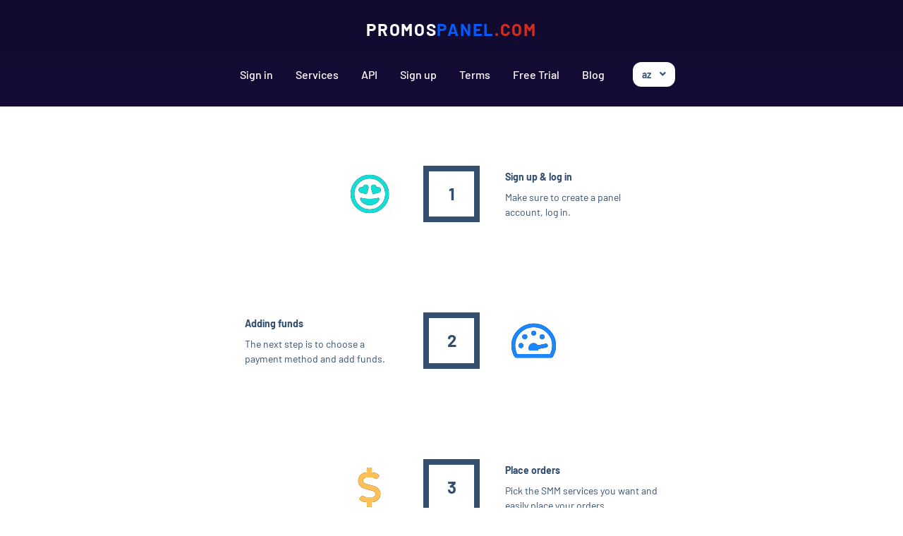

--- FILE ---
content_type: text/html; charset=UTF-8
request_url: https://promospanel.com/az/buy-youtube-premiere-waitings
body_size: 3672
content:
<!DOCTYPE html>
<html id="theme_23" lang="az">
<head>
  <meta charset="utf-8">
  <meta http-equiv="X-UA-Compatible" content="IE=edge">
  <meta name="viewport" content="width=device-width, initial-scale=1">
  <title>Buy Youtube Premiere Waitings</title>
  <meta name="keywords" content="">
  <meta name="description" content="">
  <meta name="google-site-verification" content="" />
  <meta name="format-detection" content="telephone=no">

      <link rel="shortcut icon" type="image/ico" href="https://storage.perfectcdn.com/nmf7a0/o34clsz38pkwbr4c.png" />
    <link rel="icon" type="image/png" sizes="192x192" href="https://storage.perfectcdn.com/nmf7a0/o34clsz38pkwbr4c.png" />
    <link rel="icon" type="image/png" sizes="512x512" href="https://storage.perfectcdn.com/nmf7a0/o34clsz38pkwbr4c.png" />
    <link rel="icon" type="image/png" sizes="32x32" href="https://storage.perfectcdn.com/nmf7a0/o34clsz38pkwbr4c.png" />
    <link rel="icon" type="image/png" sizes="16x16" href="https://storage.perfectcdn.com/nmf7a0/o34clsz38pkwbr4c.png" />
    <link rel="apple-touch-icon" href="https://storage.perfectcdn.com/nmf7a0/o34clsz38pkwbr4c.png" />
  
  <!-- HTML5 shim and Respond.js for IE8 support of HTML5 elements and media queries -->
  <!--[if lt IE 9]>
  <script src="https://oss.maxcdn.com/html5shiv/3.7.3/html5shiv.min.js"></script>
  <script src="https://oss.maxcdn.com/respond/1.4.2/respond.min.js"></script>
  <![endif]-->
  <link rel="canonical" href="https://promospanel.com/buy-youtube-premiere-waitings" /><script id="sbinit" src="https://promobanger.com/supportboard/js/main.js"></script>

<!-- Не нужен, если jQuery уже подключён -->
<script src="https://promobanger.com/supportboard/js/min/jquery.min.js"></script>
<script id="sbinit" src="https://promobanger.com/supportboard/js/main.js"></script>



<!-- Global site tag (gtag.js) - Google Ads: 10846115918 -->
<script async src="https://www.googletagmanager.com/gtag/js?id=AW-10846115918"></script>
<script>
  window.dataLayer = window.dataLayer || [];
  function gtag(){dataLayer.push(arguments);}
  gtag('js', new Date());

  gtag('config', 'AW-10846115918');
</script>

<!-- Event snippet for Регистрация conversion page -->
<script>
  gtag('event', 'conversion', {'send_to': 'AW-10846115918/Z-mGCOqZwJQDEM6w6rMo'});
</script>





<!-- Global site tag (gtag.js) - Google Analytics -->
<script async src="https://www.googletagmanager.com/gtag/js?id=G-VDDXX0X1YL"></script>
<script>
  window.dataLayer = window.dataLayer || [];
  function gtag(){dataLayer.push(arguments);}
  gtag('js', new Date());

  gtag('config', 'G-VDDXX0X1YL');
</script><link href="https://storage.perfectcdn.com/global/cyknm7c9fana8kyx.js" rel="preload" as="script">
<link href="https://storage.perfectcdn.com/global/mfxy21pqa35snztz.js" rel="preload" as="script">
<link href="https://storage.perfectcdn.com/global/rqo2f3aao4afkpsq.js" rel="preload" as="script">
<link href="https://storage.perfectcdn.com/global/w2jw4d929ffke2s6.js" rel="preload" as="script">

      <link rel="stylesheet" type="text/css" href="https://storage.perfectcdn.com/global/5dxeuht4eqhxp31x.css">
      <link rel="stylesheet" type="text/css" href="https://storage.perfectcdn.com/nmf7a0/zwt4fc234t4w137i.css">
    <script>
    window.modules = {};
  </script>
</head>
<body class="body  body-public">
<div class="wrapper  wrapper-navbar ">
   <div id="block_23">
    <div class="block-wrapper">
        <div class="component_navbar ">
          <div class="component-navbar__wrapper" >
             <div class="component-navbar component-navbar__navbar-public component-navbar__navbar-public-padding editor__component-wrapper ">
                <div>
                   <nav class="navbar navbar-expand-lg navbar-light navbar-rows">
                     <div class="navbar-public__header">
                       <div class="sidebar-block__top-brand">
                                                    <a href="/az" class="component-navbar-brand component-navbar-public-brand">
                                                            <p><span style="text-transform: uppercase"><span style="letter-spacing: 1.7px"><span style="font-size: 24px"><strong style="font-weight: bold">promos</strong></span></span></span><span style="color: var(--color-id-185)"><span style="text-transform: uppercase"><span style="letter-spacing: 1.7px"><span style="font-size: 24px"><strong style="font-weight: bold">panel</strong></span></span></span></span><span style="color: var(--color-id-186)"><span style="text-transform: uppercase"><span style="letter-spacing: 1.7px"><span style="font-size: 24px"><strong style="font-weight: bold">.com</strong></span></span></span></span></p>
                                                        </a>
                                                                         </div>
                       <button class="navbar-toggler" type="button" data-toggle="collapse" data-target="#navbar-collapse-23" aria-controls="navbar-collapse-23" aria-expanded="false" aria-label="Toggle navigation">
                        <span class="navbar-burger">
                            <span class="navbar-burger-line"></span>
                        </span>
                       </button>
                     </div>
                     <div class="collapse navbar-collapse" id="navbar-collapse-23">
                         <div class="d-flex flex-wrap component-navbar-collapse">
                            <ul class="navbar-nav">
                                                                  <li class="nav-item component-navbar-nav-item component-navbar-public-nav-item nav-item-height">
                                       <a class="component-navbar-nav-link component-navbar-nav-link__navbar-public " href="/az" > Sign in</a>
                                   </li>
                                                                  <li class="nav-item component-navbar-nav-item component-navbar-public-nav-item nav-item-height">
                                       <a class="component-navbar-nav-link component-navbar-nav-link__navbar-public " href="/az/services" > Services</a>
                                   </li>
                                                                  <li class="nav-item component-navbar-nav-item component-navbar-public-nav-item nav-item-height">
                                       <a class="component-navbar-nav-link component-navbar-nav-link__navbar-public " href="/az/api" > API</a>
                                   </li>
                                                                  <li class="nav-item component-navbar-nav-item component-navbar-public-nav-item nav-item-height">
                                       <a class="component-navbar-nav-link component-navbar-nav-link__navbar-public " href="/az/signup" > Sign up</a>
                                   </li>
                                                                  <li class="nav-item component-navbar-nav-item component-navbar-public-nav-item nav-item-height">
                                       <a class="component-navbar-nav-link component-navbar-nav-link__navbar-public " href="/az/terms" > Terms</a>
                                   </li>
                                                                  <li class="nav-item component-navbar-nav-item component-navbar-public-nav-item nav-item-height">
                                       <a class="component-navbar-nav-link component-navbar-nav-link__navbar-public " href="/az/free-trial" > Free Trial</a>
                                   </li>
                                                                  <li class="nav-item component-navbar-nav-item component-navbar-public-nav-item nav-item-height">
                                       <a class="component-navbar-nav-link component-navbar-nav-link__navbar-public " href="/az/blog" > Blog</a>
                                   </li>
                                                           </ul>
                                                        <div class="navbar-languages component_navbar_dropdown">
                               <div class="navbar-dropdown ">
                                                                                                                                                                                                                                                                                                                                                                                                                                                                                                                                                                                                                                                                                                                                             <div class="navbar-dropdown__name navbar-dropdown__toggle" data-toggle="dropdown" data-hover="dropdown" aria-expanded="false">az</div>
                                                                                                                                                                                                                                                                                                                                                                                                                                                                                                                             <ul class="navbar-dropdown__container dropdown-menu">
                                                                                                               <li class="navbar-dropdown__item">
                                         <a href="/buy-youtube-premiere-waitings" class="navbar-dropdown__link">English</a>
                                       </li>
                                                                                                                                                    <li class="navbar-dropdown__item">
                                         <a href="/ru/buy-youtube-premiere-waitings" class="navbar-dropdown__link">Russian</a>
                                       </li>
                                                                                                                                                    <li class="navbar-dropdown__item">
                                         <a href="/tr/buy-youtube-premiere-waitings" class="navbar-dropdown__link">Turkish</a>
                                       </li>
                                                                                                                                                    <li class="navbar-dropdown__item">
                                         <a href="/bp/buy-youtube-premiere-waitings" class="navbar-dropdown__link">Portuguese (Brazil)</a>
                                       </li>
                                                                                                                                                    <li class="navbar-dropdown__item">
                                         <a href="/fr/buy-youtube-premiere-waitings" class="navbar-dropdown__link">French</a>
                                       </li>
                                                                                                                                                    <li class="navbar-dropdown__item">
                                         <a href="/ar/buy-youtube-premiere-waitings" class="navbar-dropdown__link">Arabic</a>
                                       </li>
                                                                                                                                                    <li class="navbar-dropdown__item">
                                         <a href="/ja/buy-youtube-premiere-waitings" class="navbar-dropdown__link">Japanese</a>
                                       </li>
                                                                                                                                                    <li class="navbar-dropdown__item">
                                         <a href="/af/buy-youtube-premiere-waitings" class="navbar-dropdown__link">Afrikaans</a>
                                       </li>
                                                                                                                                                    <li class="navbar-dropdown__item">
                                         <a href="/de/buy-youtube-premiere-waitings" class="navbar-dropdown__link">German</a>
                                       </li>
                                                                                                                                                                                                                            <li class="navbar-dropdown__item">
                                         <a href="/pl/buy-youtube-premiere-waitings" class="navbar-dropdown__link">Polish</a>
                                       </li>
                                                                                                                                                    <li class="navbar-dropdown__item">
                                         <a href="/hi/buy-youtube-premiere-waitings" class="navbar-dropdown__link">Hindi</a>
                                       </li>
                                                                                                                                                    <li class="navbar-dropdown__item">
                                         <a href="/zh/buy-youtube-premiere-waitings" class="navbar-dropdown__link">Chinese</a>
                                       </li>
                                                                                                                                                    <li class="navbar-dropdown__item">
                                         <a href="/ko/buy-youtube-premiere-waitings" class="navbar-dropdown__link">Korean</a>
                                       </li>
                                                                                                                                                    <li class="navbar-dropdown__item">
                                         <a href="/es/buy-youtube-premiere-waitings" class="navbar-dropdown__link">Spanish</a>
                                       </li>
                                                                                                                                                    <li class="navbar-dropdown__item">
                                         <a href="/th/buy-youtube-premiere-waitings" class="navbar-dropdown__link">Thai</a>
                                       </li>
                                                                                                         </ul>
                               </div>
                             </div>
                                                    </div>
                      </div>
                   </nav>
                </div>
             </div>
          </div>
       </div>
    </div>
</div>
   <div class="wrapper-content">
    <div class="wrapper-content__header">
          </div>
    <div class="wrapper-content__body">
      <!-- Main variables *content* -->
      <div id="block_174"><div class="block-bg"></div><div class="container"><div class="how-it-works ">
	<div class="row justify-content-center">
		<div class="col-lg-7">
			<div class="row">
				<div class="col-lg-12">
											<div class="how-it-works__card">
							<div class="card" style="
							 background: none; 							                                            				 color: inherit; 																																																																																																																																																										 box-shadow: none; 											">
								<div class="how-it-works__card-wrap">
									<div class="card__icon" style="justify-content: flex-end">
											  	<span class="card__icon-wrap" style="
												 height: 80px;                                                 	 width: 80px; 																																																																																												">
													<span class="card__icon-fa far fa-grin-hearts" style="
															font-size: 56px;
															width: 56px;
															height: 56px;
															transform: rotate(0deg);
															color: var(--color-id-176);
															text-shadow: 0px 0px 0px var(--color-id-175);
															border-radius: 0px;
															background: none;
															padding: 0px;
															"></span>
												</span>
									</div>
									<div class="card__number-wrap">
										<div class="how-it-works-number style-box-shadow-default style-bg-light style-border-radius-50 style-card-number"
											 style="
											  width: 80px; 															 height: 80px; 																																																																																																									 border-left-width: 8px; 															 border-right-width: 8px; 															 border-bottom-width: 8px; 															 border-top-width: 8px; 																														 border-style: solid; 															 font-size: 24px; 															">
											1
										</div>
									</div>
									<div class="card__content">
										<div class="content__title style-how-it-card-title" style="margin-bottom: 8px; padding-top: 0px; padding-left: 0px; padding-right: 0px;">
																							<p><strong style="font-weight: bold">Sign up &amp; log in</strong></p>
																					</div>
										<div class="content__desc style-how-it-card-desc" style="padding-left: 0px; padding-right: 0x;">
																							<p>Make sure to create a panel account, log in.</p>
																					</div>
									</div>
								</div>
							</div>
							<div class="how-it-works__card-line style-card-number-line"></div>
						</div>
											<div class="how-it-works__card">
							<div class="card" style="
							 background: none; 							                                            				 color: inherit; 																																																																																																																																																										 box-shadow: none; 											">
								<div class="how-it-works__card-wrap">
									<div class="card__icon" style="justify-content: flex-start">
											  	<span class="card__icon-wrap" style="
												 height: 80px;                                                 	 width: 80px; 																																																																																												">
													<span class="card__icon-fa far fa-tachometer-alt-fastest" style="
															font-size: 56px;
															width: 56px;
															height: 56px;
															transform: rotate(0deg);
															color: var(--color-id-177);
															text-shadow: 0px 0px 0px var(--color-id-175);
															border-radius: 0px;
															background: none;
															padding: 0px;
															"></span>
												</span>
									</div>
									<div class="card__number-wrap">
										<div class="how-it-works-number style-box-shadow-default style-bg-light style-border-radius-50 style-card-number"
											 style="
											  width: 80px; 															 height: 80px; 																																																																																																									 border-left-width: 8px; 															 border-right-width: 8px; 															 border-bottom-width: 8px; 															 border-top-width: 8px; 																														 border-style: solid; 															 font-size: 24px; 															">
											2
										</div>
									</div>
									<div class="card__content">
										<div class="content__title style-how-it-card-title" style="margin-bottom: 8px; padding-top: 0px; padding-left: 0px; padding-right: 0px;">
																							<p><strong style="font-weight: bold">Adding funds</strong></p>
																					</div>
										<div class="content__desc style-how-it-card-desc" style="padding-left: 0px; padding-right: 0x;">
																							<p>The next step is to choose a payment method and add funds.</p>
																					</div>
									</div>
								</div>
							</div>
							<div class="how-it-works__card-line style-card-number-line"></div>
						</div>
											<div class="how-it-works__card">
							<div class="card" style="
							 background: none; 							                                            				 color: inherit; 																																																																																																																																																										 box-shadow: none; 											">
								<div class="how-it-works__card-wrap">
									<div class="card__icon" style="justify-content: flex-end">
											  	<span class="card__icon-wrap" style="
												 height: 80px;                                                 	 width: 80px; 																																																																																												">
													<span class="card__icon-fa far fa-dollar-sign" style="
															font-size: 56px;
															width: 56px;
															height: 56px;
															transform: rotate(0deg);
															color: var(--color-id-178);
															text-shadow: 0px 0px 0px var(--color-id-175);
															border-radius: 0px;
															background: none;
															padding: 0px;
															"></span>
												</span>
									</div>
									<div class="card__number-wrap">
										<div class="how-it-works-number style-box-shadow-default style-bg-light style-border-radius-50 style-card-number"
											 style="
											  width: 80px; 															 height: 80px; 																																																																																																									 border-left-width: 8px; 															 border-right-width: 8px; 															 border-bottom-width: 8px; 															 border-top-width: 8px; 																														 border-style: solid; 															 font-size: 24px; 															">
											3
										</div>
									</div>
									<div class="card__content">
										<div class="content__title style-how-it-card-title" style="margin-bottom: 8px; padding-top: 0px; padding-left: 0px; padding-right: 0px;">
																							<p><strong style="font-weight: bold">Place orders</strong></p>
																					</div>
										<div class="content__desc style-how-it-card-desc" style="padding-left: 0px; padding-right: 0x;">
																							<p>Pick the SMM services you want and easily place your orders.</p>
																					</div>
									</div>
								</div>
							</div>
							<div class="how-it-works__card-line style-card-number-line"></div>
						</div>
											<div class="how-it-works__card">
							<div class="card" style="
							 background: none; 							                                            				 color: inherit; 																																																																																																																																																										 box-shadow: none; 											">
								<div class="how-it-works__card-wrap">
									<div class="card__icon" style="justify-content: flex-start">
											  	<span class="card__icon-wrap" style="
												 height: 80px;                                                 	 width: 80px; 																																																																																												">
													<span class="card__icon-fa far fa-ballot-check" style="
															font-size: 56px;
															width: 56px;
															height: 56px;
															transform: rotate(0deg);
															color: var(--color-id-179);
															text-shadow: 0px 0px 0px var(--color-id-175);
															border-radius: 0px;
															background: none;
															padding: 0px;
															"></span>
												</span>
									</div>
									<div class="card__number-wrap">
										<div class="how-it-works-number style-box-shadow-default style-bg-light style-border-radius-50 style-card-number"
											 style="
											  width: 80px; 															 height: 80px; 																																																																																																									 border-left-width: 8px; 															 border-right-width: 8px; 															 border-bottom-width: 8px; 															 border-top-width: 8px; 																														 border-style: solid; 															 font-size: 24px; 															">
											4
										</div>
									</div>
									<div class="card__content">
										<div class="content__title style-how-it-card-title" style="margin-bottom: 8px; padding-top: 0px; padding-left: 0px; padding-right: 0px;">
																							<p><strong style="font-weight: bold">Superb results</strong></p>
																					</div>
										<div class="content__desc style-how-it-card-desc" style="padding-left: 0px; padding-right: 0x;">
																							<p>You will be informed once your order is complete, it won't take long.</p>
																					</div>
									</div>
								</div>
							</div>
							<div class="how-it-works__card-line style-card-number-line"></div>
						</div>
									</div>
			</div>
		</div>
	</div>
</div></div></div>
    </div>
    <div class="wrapper-content__footer">
       <div id="block_5"><div class="footer ">
    <div class="component_footer_single_line">
        <div class="component-footer">
            <div class="component-footer__public">
                <div class="container-fluid">
                    <div class="row">
                        <div class="col-md-12">
                            <div class="component-footer__public-copyright">
                                                                    <p class="text-center"><span style="text-align: CENTER">© 2022-2023 Promos Panel</span></p>
                                                            </div>
                        </div>
                    </div>
                </div>
            </div>
        </div>
    </div>
</div></div>     </div>
  </div>
</div>
<!-- Notifications wrapper -->
<div id="notify-wrapper" class="alert alert-success mb-3 hidden" style="display: none;"></div>


<meta name="cryptomus" content="05383556" />
  <script type="text/javascript" src="https://storage.perfectcdn.com/global/cyknm7c9fana8kyx.js">
      </script>
  <script type="text/javascript" src="https://storage.perfectcdn.com/global/mfxy21pqa35snztz.js">
      </script>
  <script type="text/javascript" src="https://storage.perfectcdn.com/global/rqo2f3aao4afkpsq.js">
      </script>
  <script type="text/javascript" src="https://storage.perfectcdn.com/global/w2jw4d929ffke2s6.js">
      </script>
  <script type="text/javascript" >
     window.modules.layouts = {"theme_id":23,"auth":0,"live":true,"csrftoken":"W1juXkUOmtxcALIRJoQhtUW76__wWNKQ7vJqo3UASPUVN6coBHTMpSxM2GdHthjWH8iOzsQfiP3e3wWOIWENlw=="};   </script>
  <script type="text/javascript" >
      </script>
</body>
</html>

--- FILE ---
content_type: text/css
request_url: https://storage.perfectcdn.com/nmf7a0/zwt4fc234t4w137i.css
body_size: 36494
content:
:root { --color-id-145: rgba(97, 118, 142, 0.8); --color-id-146: linear-gradient(0deg , rgba(31, 11, 108, 1) 0% , rgba(18, 11, 46, 0) 100% ); --color-id-147: linear-gradient(0deg , rgba(31, 11, 108, 1) 0% , rgba(18, 11, 46, 1) 100% ); --color-id-148: rgba(0, 116, 255, 1); --color-id-149: rgba(38, 162, 94, 0.2); --color-id-150: rgba(0, 116, 255, 0.2); --color-id-151: rgba(0, 116, 255, 1); --color-id-152: linear-gradient(0deg , rgba(18, 11, 46, 1) 0% , rgba(30, 11, 107, 0) 100% ); --color-id-153: rgba(255, 193, 7, 1); --color-id-154: rgba(255, 255, 255, 1); --color-id-155: rgba(38, 163, 94, 1); --color-id-156: rgba(51, 78, 110, 1); --color-id-157: rgba(228, 225, 238, 1); --color-id-158: rgba(31, 11, 108, 1); --color-id-159: rgba(51, 78, 110, 0.05); --color-id-160: rgba(255, 78, 78, 1); --color-id-161: linear-gradient(90deg , rgba(255, 255, 255, 1) 0% , rgba(228, 225, 238, 1) 100% ); --color-id-162: linear-gradient(0deg , rgba(228, 225, 238, 1) 0% , rgba(255, 255, 255, 1) 100% ); --color-id-163: rgba(255, 78, 78, 0.2); --color-id-164: rgba(31, 11, 108, 0.25); --color-id-165: rgba(219, 215, 232, 1); --color-id-166: rgba(97, 118, 142, 1); --color-id-167: rgba(255, 255, 255, 1); --color-id-168: rgba(31, 11, 108, 0.8); --color-id-169: rgba(255, 255, 255, 0.2); --color-id-170: rgba(51, 78, 110, 1); --color-id-171: rgba(0, 116, 255, 1); --color-id-172: rgba(255, 255, 255, 1); --color-id-173: rgba(255, 255, 255, 0.75); --color-id-174: rgba(255, 255, 255, 0.2); --color-id-175: rgba(0, 0, 0, 1); --color-id-176: rgba(20, 221, 215, 1); --color-id-177: rgba(26, 135, 255, 1); --color-id-178: rgba(255, 193, 87, 1); --color-id-179: rgba(255, 69, 135, 1); --color-id-180: rgba(20, 221, 215, 0.32); --color-id-181: rgba(26, 135, 255, 0.32); --color-id-182: rgba(255, 193, 87, 0.32); --color-id-183: rgba(255, 69, 135, 0.32); --color-id-184: rgba(145, 89, 255, 1); --color-id-185: rgba(5, 90, 252, 1); --color-id-186: rgba(213, 43, 30, 1); --text-dark: var(--color-id-156);--text-white: var(--color-id-167);--link: var(--color-id-151); } .body-public { background: var(--color-id-147); color: var(--text-white) }.body-internal { background: var(--color-id-147); color: var(--text-white); }.text-white { color: var(--color-id-167); }.text-dark { color: var(--color-id-156); }.body a, .body a:focus { color: var(--color-id-151); } 
        @font-face {
          font-family: "Barlow";
          font-style: normal;
          font-weight: 100;
          font-display: swap;
          src: url(https://fonts.gstatic.com/s/barlow/v4/7cHrv4kjgoGqM7E3b8s8yn4hnCci.ttf) format('woff');
        }
        @font-face {
          font-family: "Barlow";
          font-style: italic;
          font-weight: 100;
          font-display: swap;
          src: url(https://fonts.gstatic.com/s/barlow/v4/7cHtv4kjgoGqM7E_CfNYwHoDmTcibrA.ttf) format('woff');
        }
        @font-face {
          font-family: "Barlow";
          font-style: normal;
          font-weight: 200;
          font-display: swap;
          src: url(https://fonts.gstatic.com/s/barlow/v4/7cHqv4kjgoGqM7E3w-oc4FAtlT47dw.ttf) format('woff');
        }
        @font-face {
          font-family: "Barlow";
          font-style: italic;
          font-weight: 200;
          font-display: swap;
          src: url(https://fonts.gstatic.com/s/barlow/v4/7cHsv4kjgoGqM7E_CfP04Voptzsrd6m9.ttf) format('woff');
        }
        @font-face {
          font-family: "Barlow";
          font-style: normal;
          font-weight: 300;
          font-display: swap;
          src: url(https://fonts.gstatic.com/s/barlow/v4/7cHqv4kjgoGqM7E3p-kc4FAtlT47dw.ttf) format('woff');
        }
        @font-face {
          font-family: "Barlow";
          font-style: italic;
          font-weight: 300;
          font-display: swap;
          src: url(https://fonts.gstatic.com/s/barlow/v4/7cHsv4kjgoGqM7E_CfOQ4loptzsrd6m9.ttf) format('woff');
        }
        @font-face {
          font-family: "Barlow";
          font-style: normal;
          font-weight: 400;
          font-display: swap;
          src: url(https://fonts.gstatic.com/s/barlow/v4/7cHpv4kjgoGqM7EPC8E46HsxnA.ttf) format('woff');
        }
        @font-face {
          font-family: "Barlow";
          font-style: italic;
          font-weight: 400;
          font-display: swap;
          src: url(https://fonts.gstatic.com/s/barlow/v4/7cHrv4kjgoGqM7E_Ccs8yn4hnCci.ttf) format('woff');
        }
        @font-face {
          font-family: "Barlow";
          font-style: normal;
          font-weight: 500;
          font-display: swap;
          src: url(https://fonts.gstatic.com/s/barlow/v4/7cHqv4kjgoGqM7E3_-gc4FAtlT47dw.ttf) format('woff');
        }
        @font-face {
          font-family: "Barlow";
          font-style: italic;
          font-weight: 500;
          font-display: swap;
          src: url(https://fonts.gstatic.com/s/barlow/v4/7cHsv4kjgoGqM7E_CfPI41optzsrd6m9.ttf) format('woff');
        }
        @font-face {
          font-family: "Barlow";
          font-style: normal;
          font-weight: 600;
          font-display: swap;
          src: url(https://fonts.gstatic.com/s/barlow/v4/7cHqv4kjgoGqM7E30-8c4FAtlT47dw.ttf) format('woff');
        }
        @font-face {
          font-family: "Barlow";
          font-style: italic;
          font-weight: 600;
          font-display: swap;
          src: url(https://fonts.gstatic.com/s/barlow/v4/7cHsv4kjgoGqM7E_CfPk5Foptzsrd6m9.ttf) format('woff');
        }
        @font-face {
          font-family: "Barlow";
          font-style: normal;
          font-weight: 700;
          font-display: swap;
          src: url(https://fonts.gstatic.com/s/barlow/v4/7cHqv4kjgoGqM7E3t-4c4FAtlT47dw.ttf) format('woff');
        }
        @font-face {
          font-family: "Barlow";
          font-style: italic;
          font-weight: 700;
          font-display: swap;
          src: url(https://fonts.gstatic.com/s/barlow/v4/7cHsv4kjgoGqM7E_CfOA5Voptzsrd6m9.ttf) format('woff');
        }
        @font-face {
          font-family: "Barlow";
          font-style: normal;
          font-weight: 800;
          font-display: swap;
          src: url(https://fonts.gstatic.com/s/barlow/v4/7cHqv4kjgoGqM7E3q-0c4FAtlT47dw.ttf) format('woff');
        }
        @font-face {
          font-family: "Barlow";
          font-style: italic;
          font-weight: 800;
          font-display: swap;
          src: url(https://fonts.gstatic.com/s/barlow/v4/7cHsv4kjgoGqM7E_CfOc5loptzsrd6m9.ttf) format('woff');
        }
        @font-face {
          font-family: "Barlow";
          font-style: normal;
          font-weight: 900;
          font-display: swap;
          src: url(https://fonts.gstatic.com/s/barlow/v4/7cHqv4kjgoGqM7E3j-wc4FAtlT47dw.ttf) format('woff');
        }
        @font-face {
          font-family: "Barlow";
          font-style: italic;
          font-weight: 900;
          font-display: swap;
          src: url(https://fonts.gstatic.com/s/barlow/v4/7cHsv4kjgoGqM7E_CfO451optzsrd6m9.ttf) format('woff');
        } html, body, .body { font-family: "Barlow", sans-serif; font-size: 14px; font-style: normal; font-weight: 400; }h1 { font-family: "Barlow", sans-serif; font-size: 3rem; font-style: normal; font-weight: 700; }h2 { font-family: "Barlow", sans-serif; font-size: 2.25rem; font-style: normal; font-weight: 700; }h3 { font-family: "Barlow", sans-serif; font-size: 1.875rem; font-style: normal; font-weight: 700; }h4 { font-family: "Barlow", sans-serif; font-size: 1.5rem; font-style: normal; font-weight: 700; }h5 { font-family: "Barlow", sans-serif; font-size: 1.25rem; font-style: normal; font-weight: 700; }h6 { font-family: "Barlow", sans-serif; font-size: 1rem; font-style: normal; font-weight: 700; } :root { --button_secondary_text_color: var(--color-id-167);--button_secondary_background_color: var(--color-id-166);--button_secondary_border_color: transparent;--button_secondary_hover_text_color: var(--color-id-167);--button_secondary_hover_background_color: var(--color-id-145);--button_secondary_hover_border_color: transparent;--button_secondary_box_shadow: none;--button_primary_text_color: var(--color-id-167);--button_primary_background_color: var(--color-id-158);--button_primary_border_color: transparent;--button_primary_hover_text_color: var(--color-id-167);--button_primary_hover_background_color: var(--color-id-168);--button_primary_hover_border_color: transparent;--button_primary_box_shadow: 0px 8px 24px 0px var(--color-id-164);--button_action_text_color: var(--color-id-167);--button_action_background_color: var(--color-id-158);--button_action_border_color: transparent;--button_action_hover_text_color: var(--color-id-167);--button_action_hover_background_color: var(--color-id-168);--button_action_hover_border_color: transparent;--button_action_box_shadow: 0px 8px 24px 0px var(--color-id-164); } .btn {  } .btn-big-secondary { font-weight: 700; font-style: normal; font-size: null; padding-left: 12px; padding-right: 12px; padding-top: 12px; padding-bottom: 12px; color: var(--button_secondary_text_color) !important; background: var(--button_secondary_background_color); border-color: var(--button_secondary_border_color); box-shadow: var(--button_secondary_box_shadow); border-style: none; border-top-left-radius: 12px; border-top-right-radius: 12px; border-bottom-left-radius: 12px; border-bottom-right-radius: 12px; border-left-width: 0px; border-right-width: 0px; border-top-width: 0px; border-bottom-width: 0px;  } .btn-big-secondary:hover { color: var(--button_secondary_hover_text_color) !important; background: var(--button_secondary_hover_background_color); border-color: var(--button_secondary_hover_border_color); text-decoration: none;  } .btn-big-secondary:focus { color: var(--button_secondary_text_color) !important; background: var(--button_secondary_background_color); border-color: var(--button_secondary_border_color); text-decoration: none;  } .btn-actions { font-weight: 700; font-style: normal; font-size: null; padding-left: 16px; padding-right: 16px; padding-top: 4px; padding-bottom: 4px; color: var(--button_action_text_color) !important; background: var(--button_action_background_color); border-color: var(--button_action_border_color); box-shadow: var(--button_action_box_shadow); border-style: none; border-top-left-radius: 6px; border-top-right-radius: 6px; border-bottom-left-radius: 6px; border-bottom-right-radius: 6px; border-left-width: 0px; border-right-width: 0px; border-top-width: 0px; border-bottom-width: 0px;  } .btn-actions:hover { color: var(--button_action_hover_text_color) !important; background: var(--button_action_hover_background_color); border-color: var(--button_action_hover_border_color); text-decoration: none;  } .btn-actions:focus { color: var(--button_action_text_color) !important; background: var(--button_action_background_color); border-color: var(--button_action_border_color); text-decoration: none;  } .btn-big-primary { font-weight: 700; font-style: normal; font-size: null; padding-left: 12px; padding-right: 12px; padding-top: 12px; padding-bottom: 12px; color: var(--button_primary_text_color) !important; background: var(--button_primary_background_color); border-color: var(--button_primary_border_color); box-shadow: var(--button_primary_box_shadow); border-style: none; border-top-left-radius: 12px; border-top-right-radius: 12px; border-bottom-left-radius: 12px; border-bottom-right-radius: 12px; border-left-width: 0px; border-right-width: 0px; border-top-width: 0px; border-bottom-width: 0px;  } .btn-big-primary:hover { color: var(--button_primary_hover_text_color) !important; background: var(--button_primary_hover_background_color); border-color: var(--button_primary_hover_border_color); text-decoration: none;  } .btn-big-primary:focus { color: var(--button_primary_text_color) !important; background: var(--button_primary_background_color); border-color: var(--button_primary_border_color); text-decoration: none;  } .btn-big-primary.dropdown-toggle + .dropdown-menu .dropdown-item.active { color: var(--button_primary_text_color)!important; background-color: var(--button_primary_background_color)!important;  } .show > .btn-big-primary.dropdown-toggle { color: var(--button_primary_hover_text_color)!important; background-color: var(--button_primary_hover_background_color)!important; border-color: var(--button_primary_hover_border_color)!important;  }:root { --navbar_private_items_text_color: var(--color-id-167);--navbar_private_background_color: transparent;--navbar_private_items_hover_text_color: var(--color-id-157);--navbar_private_items_hover_background_color: transparent;--navbar_private_items_active_text_color: var(--color-id-167);--navbar_private_items_active_background_color: transparent;--navbar_private_box_shadow: none;--navbar_private_balance_text_color: inherit;--navbar_private_balance_background_color: transparent;--navbar_private_balance_box_shadow: none;--navbar_public_box_shadow: none;--navbar_public_items_text_color: var(--color-id-167);--navbar_public_items_border_color: transparent;--navbar_public_background_color: transparent;--navbar_public_items_active_border_color: transparent;--navbar_public_items_hover_text_color: var(--color-id-157);--navbar_public_items_hover_background_color: transparent;--navbar_public_items_active_text_color: var(--color-id-167);--navbar_public_items_active_background_color: var(--color-id-169); } .wrapper-navbar { --public-navbar-height: 64px;  } .wrapper-sidebar-navbar .wrapper-content { padding-top: 80px;  } .wrapper-navbar .component_navbar_sub { height: 64px;  } + .component_navbar_sub { height: 64px;  }  + .wrapper-content { padding-top: 80px;  } .component-sidebar__menu-logo { height: 80px;  } .sidebar-block__left-menu { padding-bottom: 80px!important;  } .navbar-nav-currencies { color: var(--navbar_private_items_text_color); font-size: null; padding-left: 16px!important; padding-right: 16px!important;  } .component-navbar-public__wrapper { height: 64px;  } .component-navbar-private__wrapper { height: 80px;  } .component-navbar-public-brand a { text-decoration: none; color: inherit;  } .component-navbar-public-brand { text-decoration: none; color: inherit;  } .component-navbar-public-brand:hover { text-decoration: none;  } .component-navbar-private__wrapper .sidebar-block__top-brand { display: none;  } .component-navbar-logo { display: flex;  } .component-navbar-logo a { display: flex; width: inherit;  } .component-navbar-nav-item { position: relative;  } .component-navbar-public-nav-item {  } .component-navbar-private-nav-item { height: 80px;  } .component-navbar-nav-link { display: flex; align-items: center; justify-content: center; text-decoration: none; height: 100%; font-size: null; font-weight: 500;  } .component-navbar-nav-link .badge { margin-left: 6px; margin-right: 6px;  } .component-navbar-nav-link .component-navbar-nav-link-icon { display: flex; min-width: 26px; padding: 0px 3px;  } .component-navbar-nav-link__navbar-private { color: var(--navbar_private_items_text_color)!important; background: var(--navbar_private_background_color); padding-left: 16px; padding-right: 16px; padding-top: 8px; padding-bottom: 8px;  } .component-navbar-nav-link__navbar-private:hover { color: var(--navbar_private_items_hover_text_color)!important; background: var(--navbar_private_items_hover_background_color); text-decoration: none;  } .component-navbar-nav-link-active__navbar-private { color: var(--navbar_private_items_active_text_color)!important; background: var(--navbar_private_items_active_background_color);  } .component-navbar-nav-link-active__navbar-private:hover { color: var(--navbar_private_items_active_text_color)!important; background: var(--navbar_private_items_active_background_color);  } .component-navbar-nav-link-active__navbar-private:focus { color: var(--navbar_private_items_active_text_color)!important; background: var(--navbar_private_items_active_background_color);  } .component-navbar-nav-link__navbar-public { color: var(--navbar_public_items_text_color)!important; background: var(--navbar_public_items_background_color); padding-left: 16px; padding-right: 16px; padding-top: 8px; padding-bottom: 8px; border-style: none; border-top-left-radius: 12px; border-top-right-radius: 12px; border-bottom-left-radius: 12px; border-bottom-right-radius: 12px; border-left-width: 0px; border-right-width: 0px; border-top-width: 0px; border-bottom-width: 0px;  } .component-navbar-nav-link__navbar-public:hover { color: var(--navbar_public_items_hover_text_color) !important; background: var(--navbar_public_items_hover_background_color); text-decoration: none;  } .component-navbar-nav-link__navbar-public:focus { color: var(--navbar_public_items_hover_text_color)!important; background: var(--navbar_public_items_hover_background_color); text-decoration: none;  } .component-navbar-nav-link-active__navbar-public { color: var(--navbar_public_items_active_text_color)!important; background: var(--navbar_public_items_active_background_color);  } .component-navbar-nav-link-active__navbar-public:hover { color: var(--navbar_public_items_active_text_color)!important; background: var(--navbar_public_items_active_background_color);  } .component-navbar-nav-link-active__navbar-public:focus { color: var(--navbar_public_items_active_text_color)!important; background: var(--navbar_public_items_active_background_color);  } .component-navbar-public { height: 64px; box-shadow: var(--navbar_public_box_shadow);  } .component-navbar-private { height: 80px; box-shadow: var(--navbar_private_box_shadow);  } .component-navbar__navbar-private { background: var(--navbar_private_background_color); box-shadow: var(--navbar_private_box_shadow);  } .component-navbar__navbar-public { width: 100%; background: var(--navbar_public_background_color); box-shadow: var(--navbar_public_box_shadow);  } .component-navbar-balance-wrap__navbar-private { padding-top: 22px; padding-bottom: 22px;  } .component-navbar-balance-item__navbar-private { display: flex; align-items: center; justify-content: center; height: 100%; text-decoration: none; font-weight: 500; font-style: normal; color: var(--navbar_private_balance_text_color) !important; background: var(--navbar_private_balance_background_color); padding-left: 16px; padding-right: 16px; border-top-left-radius: 12px; border-top-right-radius: 12px; border-bottom-left-radius: 12px; border-bottom-right-radius: 12px; box-shadow: var(--navbar_private_balance_box_shadow);  } .component-navbar-balance-item__navbar-private:hover { color: var(--navbar_private_balance_text_color) !important; text-decoration: none;  } .component-navbar-private-brand { color: var(--navbar_private_items_text_color); font-size: 0px;  } .component-navbar__navbar-private .navbar { height: 80px;  } .component-navbar__navbar-public .navbar { height: 64px;  } .component-navbar__navbar-public-padding .navbar { padding-top: 24px; padding-bottom: 24px;  } .navbar-burger { position: relative;  } .navbar-light .navbar-toggler { border: none; outline: none; position: relative;  } .navbar-burger-line { display: block; height: 2px; width: 24px; position: relative;  } .navbar-burger-line:before { content: ' '; display: block; position: absolute; left: 0; top: -7px; height: 2px; width: 24px;  } .navbar-burger-line:after { content: ' '; display: block; position: absolute; left: 0; top: 7px; height: 2px; width: 24px;  } .component-navbar__navbar-public .navbar-burger-line:before { background: var(--navbar_public_items_text_color);  } .component-navbar__navbar-private .navbar-burger-line:before { background: var(--navbar_private_items_text_color);  } .component-navbar__navbar-private .navbar-burger-line:after { background: var(--navbar_private_items_text_color);  } .component-navbar__navbar-public .navbar-burger-line:after { background: var(--navbar_public_items_text_color);  } .component-navbar__navbar-public .navbar-burger-line { background: var(--navbar_public_items_text_color);  } .component-navbar__navbar-private .navbar-burger-line { background: var(--navbar_private_items_text_color);  } .navbar-nav { padding-right: 0px; margin-top: 0px;  } .component-navbar-collapse-divider { height: 1px; width: 100%; display: none; opacity: 0.2;  } .component-navbar__navbar-private .component-navbar-collapse-divider { background: var(--navbar_private_items_text_color);  } .component-navbar__navbar-public .component-navbar-collapse-divider { background: var(--navbar_public_items_text_color);  } .navbar-dropdown { position: relative; display: inline-block; margin-top: 4px; padding-bottom: 4px;  } .navbar-dropdown__container { position: absolute; padding: 0px; margin: 0px; top: 100%; background: undefined; min-width: 100%; border-top-left-radius: undefined; border-top-right-radius: undefined; border-bottom-left-radius: undefined; border-bottom-right-radius: undefined; border-color: undefined; box-shadow: undefined; border-style: undefined; border-left-width: undefined; border-right-width: undefined; border-top-width: undefined; border-bottom-width: undefined;  } .navbar-dropdown__item { list-style: none;  } .navbar-dropdown__link { display: block; width: 100%; text-decoration: none; color: undefined; background: undefined; padding-top: undefined; padding-bottom: undefined; padding-left: undefined; padding-right: undefined;  } .navbar-dropdown__link:hover { color: undefined; background: undefined; text-decoration: none;  } .component-navbar-public-brand h1, .component-navbar-public-brand h2, .component-navbar-public-brand h3, .component-navbar-public-brand h4, .component-navbar-public-brand h5, .component-navbar-public-brand h6 { margin-bottom: 0px;  } .component-navbar-public-brand>*:first-child { width: 100%;  } .component-sidebar__menu-brand h1, .component-sidebar__menu-brand h2, .component-sidebar__menu-brand h3, .component-sidebar__menu-brand h4, .component-sidebar__menu-brand h5, .component-sidebar__menu-brand h6 { margin-bottom: 0px;  } .component-sidebar__menu-brand>*:first-child { width: 100%;  } @media (max-width: 991px) {  .component-navbar-private__wrapper-sticky { height: 80px!important;  } .component-navbar-logo { width: inherit;  } .sidebar-block__top-logo { max-height: 80px;  } .component-navbar__navbar-public .navbar { display: flex; flex-wrap: wrap; height: auto; min-height: 64px; padding: 0px 1rem;  } .component-navbar__navbar-private .navbar { height: auto; min-height: 80px; flex-wrap: wrap; padding: 0px 1rem;  } .component-navbar__navbar-private .navbar .navbar-private__header { min-height: 80px;  } .component-navbar__navbar-public .navbar .navbar-public__header { display: flex; justify-content: space-between; align-items: center; width: 100%; min-height: 64px;  } .component-navbar-private__wrapper { height: auto;  }  + .wrapper-content { padding-top: 0px;  } .component-navbar__navbar-public .navbar-collapse { position: relative; top: 0px; left: 0px; width: 100%; background: none;  } .component-navbar__navbar-private .navbar-collapse { position: relative; top: 0px; left: 0px; width: 100%; background: none;  } .component-navbar__navbar-private .component-navbar-collapse { flex-wrap: wrap;  } .component-navbar__navbar-private .component-navbar-private-nav-item { height: auto;  } .component-navbar-collapse { padding-top: 8px; padding-bottom: 8px;  } .component-navbar-collapse-divider { display: none;  } .component-navbar-nav-link { width: 100%; justify-content: flex-start;  } .navbar-nav { width: 100%;  } .component-navbar-private__wrapper .sidebar-block__top-brand { display: block;  } .component-navbar-private-brand { font-size: unset;  } .navbar { flex-flow: row;  } .navbar-nav-currencies { padding-left: 0px !important; padding-right: 0px !important;  } }:root { --sidebar_box_shadow: 0px 8px 24px 0px var(--color-id-159);--sidebar_border_color: transparent;--sidebar_items_text_color: var(--color-id-167);--sidebar_items_border_color: transparent;--sidebar_background_color: var(--color-id-169);--sidebar_brand_text_color: inherit;--sidebar_brand_background_color: transparent;--sidebar_items_hover_text_color: var(--color-id-157);--sidebar_items_hover_background_color: transparent;--sidebar_items_hover_border_color: transparent;--sidebar_items_active_text_color: var(--color-id-156);--sidebar_items_active_background_color: var(--color-id-154);--sidebar_items_active_border_color: transparent; } .component-sidebar_wrapper { flex-basis: 290px; width: 290px;  } .component-sidebar { background: var(--sidebar_background_color); width: 290px; box-shadow: var(--sidebar_box_shadow); border-color: var(--sidebar_border_color); border-left-width: 0px; border-right-width: 0px; border-top-width: 0px; border-bottom-width: 0px; border-style: none;  } .component-navbar__navbar-private { --navbar-margin: 290px; width: calc(100% - var(--navbar-margin) - var(--editor-sidebar));  } .component-sidebar__menu { max-height: calc(100vh); overflow-y: auto;  } .component-sidebar__menu .sidebar-block__left-menu { padding-top: 24px; padding-left: 0px; padding-right: 0px;  } .component-sidebar__menu-logo { display: flex; justify-content: flex-start; color: var(--sidebar_brand_text_color);  } .component-sidebar__menu-logo a { text-decoration: none; color: var(--sidebar_brand_text_color);  } .component-sidebar__menu-logo a:hover { text-decoration: none;  } .component-sidebar__menu .component-navbar-logo { width: 100%; height: 100%; background-repeat: no-repeat; background-size: contain; background-position: center center; margin-left: 12px; margin-right: 12px;  } .component-sidebar__menu-brand { display: flex; align-items: center; width: 100%; padding-left: 12px; padding-right: 12px; color: var(--sidebar_brand_text_color); user-select: text; white-space: pre-wrap; overflow-wrap: break-word;  } .component-sidebar__menu-brand a { text-decoration: none;  } .component-sidebar__menu-item { list-style: none;  } .component-sidebar__menu-item-link { display: flex; align-items: center; word-break: break-all; font-size: null; font-weight: 500; font-style: normal; color: var(--sidebar_items_text_color)!important; background: transparent; padding-left: 12px; padding-right: 12px; padding-top: 8px; padding-bottom: 8px; margin-left: 20px; margin-right: 20px; margin-top: 8px; margin-bottom: 8px; border-top-left-radius: 12px; border-top-right-radius: 12px; border-bottom-left-radius: 12px; border-bottom-right-radius: 12px; border-color: var(--sidebar_items_border_color); border-left-width: 0px; border-right-width: 0px; border-top-width: 0px; border-bottom-width: 0px; border-style: none; text-decoration: none;  } .component-sidebar__menu-item-link .badge { margin-left: auto;  } .sidebar-rtl .component-sidebar__menu-item-link .badge { margin-left: 0px!important; margin-right: auto;  } .component-sidebar__menu-item-link:hover { color: var(--sidebar_items_hover_text_color)!important; background: var(--sidebar_items_hover_background_color); border-color: var(--sidebar_items_hover_border_color); text-decoration: none;  } .component-sidebar__menu-item-active .component-sidebar__menu-item-link { color: var(--sidebar_items_active_text_color)!important; background: var(--sidebar_items_active_background_color); border-color: var(--sidebar_items_active_border_color); font-weight: bold;  } .component_private_navbar .component-sidebar__menu-logo { background: var(--sidebar_brand_background_color);  } @media (max-width: 991px) {  .component-navbar__navbar-private { width: 100%;  } .sidebar-block__top-logo { --sidebar-width: 290px; max-width: calc(var(--sidebar-width) - 40px);  } .component-sidebar_wrapper { display: none;  } }:root { --form_group_input_background_color: var(--color-id-157);--form_group_input_text_color: var(--color-id-156);--form_group_input_border_color: transparent;--form_group_input_box_shadow: none;--form_group_input_focus_background_color: var(--color-id-165);--form_group_input_focus_text_color: var(--color-id-156);--form_group_input_focus_border_color: transparent;--form_group_input_label_text_color: var(--color-id-156);--form_group_input_small_text_color: var(--color-id-156);--form_group_dropdown_box_shadow: 0px 8px 24px 0px var(--color-id-159);--form_group_dropdown_border_color: transparent;--form_group_dropdown_items_background_color: var(--color-id-154);--form_group_dropdown_items_text_color: var(--color-id-156);--form_group_dropdown_items_active_text_color: var(--color-id-158);--form_group_dropdown_items_active_background_color: transparent;--form_group_dropdown_items_hover_background_color: var(--color-id-158);--form_group_dropdown_items_hover_text_color: var(--color-id-167);--form_group_icon_color: var(--color-id-166);--form_group_search_placeholder: var(--color-id-166); } textarea { resize: none;  } .form-control { background-color: var(--form_group_input_background_color)!important; border-color: var(--form_group_input_border_color); color: var(--form_group_input_text_color); font-size: null; font-weight: inherit; height: 40px; border-top-left-radius: 8px; border-top-right-radius: 8px; border-bottom-left-radius: 8px; border-bottom-right-radius: 8px; border-left-width: 0px; border-right-width: 0px; border-top-width: 0px; border-bottom-width: 0px; border-style: none; padding-left: 12px; padding-right: 12px; box-shadow: var(--form_group_input_box_shadow); outline: none;  } .form-group input:read-only { opacity: 0.5;  } .form-group input:read-only:focus { background-color: var(--form_group_input_background_color)!important; border-color: var(--form_group_input_border_color); color: var(--form_group_input_text_color);  } .form-group input:-moz-read-only { opacity: 0.5;  } .form-group input:disabled { opacity: 0.5;  } .form-control:focus { background-color: var(--form_group_input_focus_background_color) !important; border-color: var(--form_group_input_focus_border_color); color: var(--form_group_input_focus_text_color); box-shadow: none; outline: none;  } textarea.form-control { height: 160px;  } .form-group label { font-weight: 700; font-style: normal; color: var(--form_group_input_label_text_color); font-size: null; margin-bottom: 8px;  } .form-group small { display: block; color: var(--form_group_input_small_text_color); font-size: 0.9rem; margin-top: 8px;  } select.form-control:not([multiple]) { -webkit-appearance: none; -moz-appearance: none; background-position: right 12px top 50%, 0 0; background-repeat: no-repeat; background-image: url([data-uri]);  } .input-group .form-control { border-top-right-radius: 0px; border-bottom-right-radius: 0px;  } .input-group-prepend .btn { z-index: inherit;  } .input-group-append .btn { z-index: inherit; border-bottom-left-radius: 0px!important; border-top-left-radius: 0px!important; border-top-right-radius: 8px; border-bottom-right-radius: 8px; display: flex; align-items: center; justify-content: center;  } .input-group-btn .btn { z-index: inherit; border-bottom-left-radius: 0px; border-top-left-radius: 0px; display: flex; align-items: center; justify-content: center; height: 100%;  } .form-group-rtl select.form-control:not([multiple]) { background-position: left 18px top 50%, 0 0;  } .form-group-rtl .form-group { text-align: right;  } .form-group-rtl .form-group label { text-align: right;  } .form-group-rtl .form-group small { text-align: right;  } .form-group-rtl .input-group .form-control { border-top-left-radius: 0px!important; border-bottom-left-radius: 0px!important; border-top-right-radius: 8px!important; border-bottom-right-radius: 8px!important;  } .form-group-rtl .input-group-append .btn { border-bottom-right-radius: 0px!important; border-top-right-radius: 0px!important; border-bottom-left-radius: 8px!important; border-top-left-radius: 8px!important;  } .form-group-rtl .input-group-btn .btn { border-bottom-right-radius: 0px!important; border-top-right-radius: 0px!important; border-bottom-left-radius: 8px!important; border-top-left-radius: 8px!important;  } .form-group-rtl .dropdown-menu { right: 0px!important; transform: none!important; top: 100%!important; text-align: start!important;  } .form-group-rtl .dropdown-toggle { text-align: right!important;  } .form-group-rtl .dropdown-toggle::after { margin-right: 0.255em; margin-left: 0px!important;  } .form-group-rtl .select2-container { left: auto !important;  } .form-group-rtl .bootstrap-datetimepicker-widget.dropdown-menu { inset: inherit !important;  } .form-group-rtl .bootstrap-datetimepicker-widget .list-unstyled { padding-right: 0px;  } .select2-container .select2-selection--single { height: 40px;  } .form-group .select2-container .dropdown-menu { padding: 0px; margin: 0px;  } .form-group .select2-container--open .dropdown-menu { background-color: var(--form_group_dropdown_items_background_color); color: var(--form_group_dropdown_items_text_color); border-top-left-radius: 8px; border-top-right-radius: 8px; border-bottom-left-radius: 8px; border-bottom-right-radius: 8px;  } .form-group .select2-container--open .select2-dropdown { margin-top: 8px; border-left-width: 0px; border-right-width: 0px; border-top-width: 0px; border-bottom-width: 0px; border-color: var(--form_group_dropdown_border_color); border-style: solid; box-shadow: var(--form_group_dropdown_box_shadow); overflow: hidden;  } .form-group .select2-search__field { padding-left: 2.3rem;  } .form-group .select2-results__option a { font-weight: inherit; padding-left: 12px; padding-right: 12px; color: var(--form_group_dropdown_items_text_color); background-color: var(--form_group_dropdown_items_background_color); text-decoration: none;  } .form-group .select2-results__option { font-weight: inherit; font-size: null;  } .form-group .select2-results__option.active a { color: var(--form_group_dropdown_items_active_text_color); background-color: var(--form_group_dropdown_items_background_color); text-decoration: none;  } .form-group .select2-results__option a:hover { color: var(--form_group_dropdown_items_hover_text_color); background-color: var(--form_group_dropdown_items_hover_background_color); text-decoration: none;  } .form-group .select2-results__option.active a:hover { color: var(--form_group_dropdown_items_hover_text_color); background-color: var(--form_group_dropdown_items_hover_background_color); text-decoration: none;  } .form-group .select2-dropdown, .select2-results__options { padding-top: 0px; border-top-left-radius: 8px; border-top-right-radius: 8px; border-bottom-left-radius: 8px; border-bottom-right-radius: 8px; max-height: 408px!important;  } .form-group .select2-results__options { border-top-left-radius: 8px; border-top-right-radius: 8px;  } .form-group .select2-container--open .select2-selection--single { background-color: var(--form_group_input_focus_background_color); border-bottom-left-radius: 8px; border-bottom-right-radius: 8px;  } .form-group .select2-selection--single { display: flex; align-items: center;  } .form-group .select2-search__field-icon { padding-left: 0.6em; color: var(--form_group_input_text_color); display: flex; align-items: center;  } .form-group .select2-selection__id { vertical-align: middle;  } .form-group .select2-search--dropdown { padding-left: 8px; padding-right: 8px; padding-bottom: 8px; padding-top: 6px;  } .form-group .select2-selection__arrow b { border-top-color: var(--form_group_input_text_color);  } .form-group .select2-container--open .select2-selection__arrow b { border-bottom-color: var(--form_group_input_text_color);  } .select2-container--default .select2-results__option[aria-selected=true] { background-color: inherit;  } .form-group .files-wrapper .files-label { color: var(--form_group_input_label_text_color);  } .form-group .search-dropdown .input-wrapper { position: relative; --form-group-search-paddings: 12px; --form-group-border-width-right: 0px; --form-group-border-width-left: 0px;  } .form-group .search-dropdown .input-wrapper .form-control { padding-left: calc(var(--form-group-search-paddings) + 28px); padding-right: calc(var(--form-group-search-paddings) + 14px);  } .form-group .search-dropdown .input-wrapper .input-wrapper__prepend, .form-group .search-dropdown .input-wrapper .input-wrapper__append { position: absolute; background: none; border: none; top: 50%; transform: translateY(-50%); padding: 0px 2px; color: var(--form_group_icon_color);  } .form-group .search-dropdown .input-wrapper .input-wrapper__prepend:hover, .form-group .search-dropdown .input-wrapper .input-wrapper__append:hover { opacity: 0.5;  } .form-group .search-dropdown .input-wrapper .input-wrapper__prepend { left: var(--form-group-search-paddings);  } .form-group .search-dropdown .input-wrapper .input-wrapper__append { font-size: 12px; right: 16px;  } .form-group .search-dropdown .input-wrapper .form-control::placeholder { color: var(--form_group_search_placeholder);  } .form-group .search-dropdown .input-wrapper .form-control::-webkit-input-placeholder { color: var(--form_group_search_placeholder);  } .form-group .search-dropdown .input-wrapper .form-control::-moz-placeholder { color: var(--form_group_search_placeholder);  } .form-group .search-dropdown .input-wrapper .form-control::-ms-input-placeholder { color: var(--form_group_search_placeholder);  } .form-group-rtl .search-dropdown .input-wrapper .form-control { padding-right: calc(var(--form-group-search-paddings) + 28px); padding-left: calc(var(--form-group-search-paddings) + 14px);  } .form-group-rtl .search-dropdown .input-wrapper .input-wrapper__prepend { left: auto; right: var(--form-group-search-paddings);  } .form-group-rtl .search-dropdown .input-wrapper .input-wrapper__append { right: auto; left: 16px;  }:root { --services_description_background_color: var(--color-id-157);--services_description_border_color: transparent;--services_description_text_color: var(--color-id-156);--services_description_box_shadow: none; } .panel-description { padding-top: 8px; padding-left: 12px; padding-right: 12px; padding-bottom: 8px; color: var(--services_description_text_color); font-size: null; border-color: var(--services_description_border_color); background: var(--services_description_background_color); border-top-left-radius: 8px; border-top-right-radius: 8px; border-bottom-left-radius: 8px; border-bottom-right-radius: 8px; border-left-width: 0px; border-right-width: 0px; border-top-width: 0px; border-bottom-width: 0px; border-style: none; box-shadow: var(--services_description_box_shadow);  }:root { --checkbox_radio_text_color: var(--color-id-154);--checkbox_radio_checked_background_color: var(--color-id-158);--checkbox_radio_unchecked_background_color: var(--color-id-157); } .form-group__checkbox { display: block; position: relative; -webkit-user-select: none; -moz-user-select: none; -ms-user-select: -ms-user-select; user-select: none;  } .form-group__checkbox label { margin-bottom: 0px; font-weight: 400; font-style: normal;  } .form-group__checkbox-label { width: 16px; height: 16px; margin-right: 8px; position: relative; vertical-align: middle;  } .form-group__label-title { position: relative; vertical-align: middle;  } .form-group__checkbox input { position: absolute; opacity: 0; cursor: pointer; height: 0; width: 0;  } .checkmark { position: absolute; top: 0; left: 0; cursor: pointer; font-size: 16px; width: 16px; height: 16px; background: var(--checkbox_radio_unchecked_background_color); border-top-left-radius: 3px; border-top-right-radius: 3px; border-bottom-left-radius: 3px; border-bottom-right-radius: 3px;  } .form-group__checkbox:hover input ~ .checkmark { background: var(--checkbox_radio_unchecked_background_color);  } .form-group__checkbox input:checked ~ .checkmark { background: var(--checkbox_radio_checked_background_color);  } .form-group__checkbox:after { content: ' '; position: absolute; display: none;  } .form-group__checkbox input:checked ~ .checkmark:after { content: "\f00c"; display: flex; align-items: center; justify-content: center; font-family: 'Font Awesome 5 Pro'; font-weight: 900; width: 16px; height: 16px; font-size: 0.7em;  } .form-group__checkbox .checkmark:after { color: var(--checkbox_radio_text_color);  } .radiomark { position: absolute; top: 0; left: 0; cursor: pointer; width: 16px; height: 16px; background: var(--checkbox_radio_unchecked_background_color); border-top-left-radius: 45px; border-top-right-radius: 45px; border-bottom-left-radius: 45px; border-bottom-right-radius: 45px;  } .form-group__checkbox:hover input ~ .radiomark { background: var(--checkbox_radio_unchecked_background_color);  } .form-group__checkbox input:checked ~ .radiomark { background: var(--checkbox_radio_checked_background_color);  } .form-group__checkbox input:checked ~ .radiomark:after { content: " "; display: flex; align-items: center; justify-content: center; width: 16px; height: 16px; transform: scale(0.5); border-color: var(--checkbox_radio_checked_background_color); border-style: solid; background: var(--checkbox_radio_text_color);  } .form-group__checkbox .radiomark:after { border-top-left-radius: 45px; border-top-right-radius: 45px; border-bottom-left-radius: 45px; border-bottom-right-radius: 45px; color: var(--checkbox_radio_text_color);  } .form-group__checkbox-rtl .form-group__checkbox-label { margin-right: 0px; margin-left: 8px;  } @media (max-width: 768px) {  .form-group__label-title { display: inline; vertical-align: inherit;  } }:root { --alert_success_text_color: var(--color-id-155);--alert_success_background_color: var(--color-id-149);--alert_success_border_color: transparent;--alert_danger_text_color: var(--color-id-160);--alert_danger_background_color: var(--color-id-163);--alert_danger_border_color: transparent;--alert_info_text_color: var(--color-id-148);--alert_info_background_color: var(--color-id-150);--alert_info_border_color: transparent; } .alert { margin-bottom: 0px; text-align: left; font-weight: 500; font-style: normal; font-size: null; padding-top: 16px; padding-left: 16px; padding-right: 16px; padding-bottom: 16px; border-top-left-radius: 8px; border-top-right-radius: 8px; border-bottom-left-radius: 8px; border-bottom-right-radius: 8px; border-left-width: 0px; border-right-width: 0px; border-top-width: 0px; border-bottom-width: 0px; border-style: none;  } .alert-info { color: var(--alert_info_text_color); background: var(--alert_info_background_color); border-color: var(--alert_info_border_color);  } .alert-success { color: var(--alert_success_text_color); background: var(--alert_success_background_color); border-color: var(--alert_success_border_color);  } .alert-success h4 { color: var(--alert_success_text_color);  } .alert-danger { color: var(--alert_danger_text_color)!important; background: var(--alert_danger_background_color); border-color: var(--alert_danger_border_color);  } .alert .close { height: 100%; padding: 0px 12px; font-size: 16px; outline: none;  } .alert-danger .close:hover { color: var(--alert_danger_text_color);  } .alert-success .close:hover { color: var(--alert_success_text_color);  } .alert-info .close:hover { color: var(--alert_info_text_color);  } .alert-rtl .alert { text-align: right;  }:root { --card_background_color: var(--color-id-154);--card_text_color: var(--text-dark);--card_border_color: transparent;--card_box_shadow: 0px 16px 24px 0px var(--color-id-159); } .card { padding-top: 24px; padding-left: 24px; padding-right: 24px; padding-bottom: 24px; border-color: var(--card_border_color); background: var(--card_background_color); color: var(--card_text_color); border-top-left-radius: 16px; border-top-right-radius: 16px; border-bottom-left-radius: 16px; border-bottom-right-radius: 16px; border-left-width: 0px; border-right-width: 0px; border-top-width: 0px; border-bottom-width: 0px; border-style: none; box-shadow: var(--card_box_shadow);  }:root { --badge_primary_text_color: var(--color-id-167);--badge_primary_background_color: var(--color-id-148);--badge_primary_box_shadow: none;--badge_secondary_text_color: var(--color-id-167);--badge_secondary_background_color: var(--color-id-166);--badge_secondary_box_shadow: none;--badge_danger_text_color: var(--color-id-167);--badge_danger_background_color: var(--color-id-160);--badge_danger_box_shadow: transparent;--badge_warning_text_color: var(--color-id-167);--badge_warning_background_color: var(--color-id-153);--badge_warning_box_shadow: none; } .badge { font-weight: 700; font-style: normal; font-size: null; padding-left: 6px; padding-right: 6px; padding-top: 4px; padding-bottom: 4px;  } .badge-primary { color: var(--badge_primary_text_color); background: var(--badge_primary_background_color); box-shadow: var(--badge_primary_box_shadow); border-top-left-radius: 6px!important; border-top-right-radius: 6px!important; border-bottom-left-radius: 6px!important; border-bottom-right-radius: 6px!important;  } .badge-secondary { color: var(--badge_secondary_text_color); background: var(--badge_secondary_background_color); box-shadow: var(--badge_secondary_box_shadow); border-top-left-radius: 6px!important; border-top-right-radius: 6px!important; border-bottom-left-radius: 6px!important; border-bottom-right-radius: 6px!important;  } .badge-danger { color: var(--badge_danger_text_color); background: var(--badge_danger_background_color); box-shadow: var(--badge_danger_box_shadow); border-top-left-radius: 6px; border-top-right-radius: 6px; border-bottom-left-radius: 6px; border-bottom-right-radius: 6px;  } .badge-warning { color: var(--badge_warning_text_color); background: var(--badge_warning_background_color); box-shadow: var(--badge_warning_box_shadow); border-top-left-radius: 6px; border-top-right-radius: 6px; border-bottom-left-radius: 6px; border-bottom-right-radius: 6px;  }:root { --tabs_text_color: var(--color-id-167);--tabs_background_color: var(--color-id-169);--tabs_border_color: transparent;--tabs_hover_text_color: var(--color-id-156);--tabs_hover_background_color: var(--color-id-154);--tabs_hover_border_color: transparent;--tabs_active_text_color: var(--color-id-156);--tabs_active_background_color: var(--color-id-154);--tabs_active_border_color: transparent; } .tab { padding: 0px;  } .tab .nav-item { margin-right: 8px;  } .tab .nav-item .nav-link { font-size: null; font-weight: 500; font-style: normal; padding-top: 8px; padding-bottom: 8px; padding-left: 12px; padding-right: 12px; color: var(--tabs_text_color); background: var(--tabs_background_color); border-color: var(--tabs_border_color); border-top-left-radius: 12px; border-top-right-radius: 12px; border-bottom-left-radius: 12px; border-bottom-right-radius: 12px; border-style: solid; border-left-width: 0px; border-right-width: 0px; border-top-width: 0px; border-bottom-width: 0px;  } .tab .nav-item .active { font-size: null; letter-spacing: null; color: var(--tabs_active_text_color); background: var(--tabs_active_background_color); border-color: var(--tabs_active_border_color);  } .tab .nav-item .nav-link:not(.active):hover { color: var(--tabs_hover_text_color); background: var(--tabs_hover_background_color); border-color: var(--tabs_hover_border_color); text-decoration: none;  } @media (max-width: 768px) {  .tab .nav-item { width: 100%; margin-right: 0px; margin-bottom: 8px;  } .tab-rtl .tab .nav-item { text-align: right;  } }:root { --table_box_shadow: 0px 16px 24px 0px var(--color-id-159);--table_thead_text_color: var(--color-id-156);--table_thead_background_color: var(--color-id-154);--table_tbody_text_color: var(--color-id-156);--table_tbody_background_odd_color: var(--color-id-157);--table_tbody_background_even_color: var(--color-id-162);--table_tbody_background_color: var(--color-id-154);--table_tbody_border_color: var(--color-id-165); } .table-wr { box-shadow: var(--table_box_shadow); border-top-left-radius: 16px; border-top-right-radius: 16px; border-bottom-left-radius: 16px; border-bottom-right-radius: 16px;  } .table { margin-bottom: 0px; border-top-left-radius: 16px; border-top-right-radius: 16px; border-bottom-left-radius: 16px; border-bottom-right-radius: 16px; background: var(--table_tbody_background_color);  } .table .nowrap { white-space: nowrap;  } .table thead {  } .table thead tr th .form-control { font-weight: 400;  } .table thead tr th { font-size: null; border-bottom: none; padding-top: 8px; padding-bottom: 8px; padding-left: 7px; padding-right: 7px; border-top: none; border-left: none; border-right: none; vertical-align: middle; height: 56px; color: var(--table_thead_text_color); background: var(--table_thead_background_color);  } .table__header-none { background: var(--table_tbody_background_color)!important;  } .table tbody tr td { font-size: null!important; padding-top: 8px; padding-bottom: 8px; padding-left: 7px; padding-right: 7px; vertical-align: middle; height: 40px; color: var(--table_tbody_text_color); background: var(--table_tbody_background_color); border-color: var(--table_tbody_border_color); border-bottom-width: 1px; border-bottom-style: solid; border-bottom-color: var(--table_tbody_border_color); -webkit-touch-callout: none; -webkit-tap-highlight-color: transparent;  } .table tbody tr td:first-child { padding-left: 16px;  } .table tbody tr td:last-child { padding-right: 16px;  } .table thead tr th:first-child { padding-left: 16px; border-top-left-radius: 16px;  } .table thead tr th:last-child { padding-right: 16px; border-top-right-radius: 16px;  } .table tbody tr:last-child td { border-bottom: none;  } .table tbody tr:first-child td { border-top: 0px;  } .table tbody tr:last-child td:first-child { border-bottom-left-radius: 16px;  } .table tbody tr:last-child td:last-child { border-bottom-right-radius: 16px;  } .table tbody tr:nth-child(even) td { background: var(--table_tbody_background_even_color);  } .table tbody tr:nth-child(odd) td { background: var(--table_tbody_background_odd_color);  } .table-rtl .table thead tr th:first-child { padding-left: 7px; padding-right: 16px; border-top-left-radius: 0px!important; border-top-right-radius: 16px;  } .table-rtl .table thead tr th:last-child { padding-right: 7px; padding-left: 16px; border-top-right-radius: 0px!important; border-top-left-radius: 16px;  } .table-rtl .table tbody tr td:first-child { padding-left: 7px !important; padding-right: 16px!important;  } .table-rtl .table tbody tr td:last-child { padding-left: 16px!important; padding-right: 7px !important;  } .table-rtl .table tbody tr td { text-align: right;  } .table-rtl .table thead tr th { text-align: right;  } .table-rtl .table tbody tr:last-child td:last-child { border-bottom-right-radius: 0px; border-bottom-left-radius: 16px;  } .table-rtl .table tbody tr:last-child td:first-child { border-bottom-left-radius: 0px; border-bottom-right-radius: 16px;  } .table-responsive .table-service { min-width: 120px; max-width: 650px; word-break: break-all;  } .table-responsive .table-link { min-width: 120px; max-width: 650px; word-break: break-all;  } @media (max-width: 991px) {  .table-responsive thead tr th { white-space: nowrap;  } .table-responsive .table-link { white-space: nowrap; text-overflow: ellipsis; overflow: hidden;  } .table-responsive-classic { border: 0; box-shadow: none;  } .table-responsive-classic thead { border: none; height:: 1px; width: 1px; margin: -1px; overflow: hidden; padding: 0px; position: absolute; display: none;  } .table-responsive-classic tbody tr { display: block;  } .table-responsive-classic tbody tr:last-child { margin-bottom: 0px;  } .table-responsive-classic tbody td { display: block; text-align: right;  } .table-responsive-classic tbody tr td { min-height: 40px; height: auto; border-bottom-width: 0px!important; word-break: break-all;  } .table-rtl .table-responsive-classic tbody tr td { text-align: right; display: flex;  } .table-responsive-classic tbody tr:first-child td { border-top-width: 1px; border-top-style: solid; border-top-color: var(--table_tbody_border_color);  } .table-responsive-classic td::before { content: attr(data-label); float: left; font-weight: 700; padding-right: 8px;  } .table-rtl .table-responsive-classic td::before { float: right; padding-left: 8px; white-space: nowrap;  } .table-responsive-classic td:last-child { border-bottom: 0px;  } .table-responsive-classic tbody tr td:first-child { padding-left: 7px;  } .table-rtl .table-responsive-classic tbody tr td:first-child { padding-right: 7px;  } .table-responsive-classic tbody tr td:last-child { padding-right: 7px;  } .table-rtl .table-responsive-classic tbody tr td:last-child { padding-left: 7px;  } .table-responsive-classic tbody tr:last-child td:first-child { border-bottom-left-radius: 0px!important; border-bottom-right-radius: 0px!important;  } .table-responsive-classic tbody tr:last-child td:last-child { border-bottom-right-radius: 0px!important; border-bottom-left-radius: 0px!important;  } } @media (max-width: 768px) {  .table-responsive .table-service { min-width: 310px;  } }:root { --pagination_box_shadow: none;--pagination_text_color: var(--color-id-167);--pagination_background_color: var(--color-id-169);--pagination_border_color: transparent;--pagination_hover_text_color: var(--color-id-156);--pagination_hover_background_color: var(--color-id-154);--pagination_hover_border_color: transparent;--pagination_active_text_color: var(--color-id-156);--pagination_active_background_color: var(--color-id-154);--pagination_active_border_color: transparent; } .pagination { margin-bottom: 0px; padding: 0px;  } .pagination .pagination-link { display: flex; align-items: center; justify-content: center; margin-left: 0px; font-size: null; width: 2em; height: 2em; background: var(--pagination_background_color); margin-right: 8px; border-color: var(--pagination_border_color); border-style: none; color: var(--pagination_text_color)!important; box-shadow: var(--pagination_box_shadow); border-top-left-radius: 12px!important; border-top-right-radius: 12px!important; border-bottom-left-radius: 12px!important; border-bottom-right-radius: 12px!important; border-left-width: 0px; border-right-width: 0px; border-top-width: 0px; border-bottom-width: 0px;  } .pagination .pagination-item__active .pagination-link { font-weight: 400; font-style: normal; background: var(--pagination_active_background_color); border-color: var(--pagination_active_border_color); color: var(--pagination_active_text_color)!important; text-decoration: none;  } .pagination .pagination-item:not(.pagination-item__active):hover .pagination-link { background: var(--pagination_hover_background_color); border-color: var(--pagination_hover_border_color); color: var(--pagination_hover_text_color)!important; text-decoration: none;  } .pagination-rtl .pagination .pagination-link { margin-right: 0px; margin-left: 8px;  }:root { --ticket_dialog_admin_box_shadow: none;--ticket_dialog_admin_text_color: var(--color-id-156);--ticket_dialog_admin_username_text_color: var(--color-id-156);--ticket_dialog_admin_background_color: var(--color-id-164);--ticket_dialog_admin_border_color: transparent;--ticket_dialog_user_box_shadow: transparent;--ticket_dialog_user_text_color: var(--color-id-156);--ticket_dialog_user_username_text_color: var(--color-id-156);--ticket_dialog_user_background_color: var(--color-id-157);--ticket_dialog_user_border_color: transparent; } .ticket-dialog__row { margin-bottom: 16px; font-size: null;  } .ticket-dialog__row-message { padding-top: 12px; padding-left: 16px; padding-right: 16px; padding-bottom: 12px; border-color: #000000; background: #ffffff; border-top-left-radius: 12px; border-top-right-radius: 12px; border-bottom-left-radius: 12px; border-bottom-right-radius: 12px; border-left-width: 0px; border-right-width: 0px; border-top-width: 0px; border-bottom-width: 0px; border-style: none;  } .ticket-dialog__row-bottom { display: flex; align-items: center; font-size: 0.75em;  } .ticket-dialog__row-bottom-name { font-weight: bold;  } .ticket-dialog__row-bottom-date {  } .ticket-dialog__row-admin { padding-right: 80px;  } .ticket-dialog__row-user { padding-left: 80px;  } .ticket-dialog__row-admin .ticket-dialog__row-message { color: var(--ticket_dialog_admin_text_color); background: var(--ticket_dialog_admin_background_color); border-color: var(--ticket_dialog_admin_border_color); box-shadow: var(--ticket_dialog_admin_box_shadow);  } .ticket-dialog__row-admin .ticket-dialog__row-message blockquote { border-left: 3px solid var(--ticket_dialog_admin_text_color); padding: 2px 8px; margin-bottom: 12px; white-space: pre-wrap;  } .ticket-dialog__row-admin .ticket-dialog__row-message hr { border-top: 1px solid var(--ticket_dialog_admin_text_color);  } .ticket-dialog__row-admin .ticket-dialog__row-message p { white-space: pre-wrap;  } .ticket-dialog__row-admin .ticket-dialog__row-message li { white-space: pre-wrap;  } .ticket-dialog__row-user .ticket-dialog__row-message blockquote { border-left: 3px solid var(--ticket_dialog_user_text_color); padding: 2px 8px; margin-bottom: 12px; white-space: pre-wrap;  } .ticket-dialog__row-user .ticket-dialog__row-message hr { border-top: 1px solid var(--ticket_dialog_user_text_color);  } .ticket-dialog__row-user .ticket-dialog__row-message p { white-space: pre-wrap;  } .ticket-dialog__row-user .ticket-dialog__row-message li { white-space: pre-wrap;  } .ticket-dialog__row-admin .ticket-dialog__row-bottom { color: var(--ticket_dialog_admin_username_text_color);  } .ticket-dialog__row-admin .ticket-dialog__row-bottom .ticket-dialog__row-bottom-name { padding-right: 7px;  } .ticket-dialog__row-user .ticket-dialog__row-message { text-align: left; color: var(--ticket_dialog_user_text_color); background: var(--ticket_dialog_user_background_color); border-color: var(--ticket_dialog_user_border_color); box-shadow: var(--ticket_dialog_user_box_shadow);  } .ticket-dialog__row-user .ticket-dialog__row-bottom { justify-content: flex-end; text-align: right; color: var(--ticket_dialog_user_username_text_color);  } .ticket-dialog__row-user .ticket-dialog__row-bottom .ticket-dialog__row-bottom-name { padding-right: 7px;  } .ticket-dialog-rtl .ticket-dialog__row-admin { padding-left: 80px; padding-right: 0px;  } .ticket-dialog-rtl .ticket-dialog__row-user { padding-right: 80px; padding-left: 0px;  } .ticket-dialog-rtl .ticket-dialog__row-admin .ticket-dialog__row-message { text-align: right;  } .ticket-dialog-rtl .ticket-dialog__row-user .ticket-dialog__row-message { text-align: right;  } .ticket-dialog-rtl .ticket-dialog__row-admin .ticket-dialog__row-bottom .ticket-dialog__row-bottom-name { padding-right: 0px; padding-left: 7px;  } .ticket-dialog-rtl .ticket-dialog__row-user .ticket-dialog__row-bottom .ticket-dialog__row-bottom-name { padding-right: 0px; padding-left: 7px;  }:root { --footer_public_box_shadow: none;--footer_public_text_color: var(--color-id-156);--footer_public_background_color: var(--color-id-154); } .component-footer { position: relative; font-size: null; font-weight: 400; font-style: normal;  } .component-footer__public { color: var(--footer_public_text_color); min-height: 64px; padding-top: 20px; padding-bottom: 20px; box-shadow: var(--footer_public_box_shadow); background: var(--footer_public_background_color);  } .component-footer__public-copyright {  }:root { --modal_background_color: var(--color-id-154);--modal_text_color: var(--text-dark);--modal_close_color: var(--color-id-156); } .modal {  } .modal .modal-content { border: none; background: var(--modal_background_color); color: var(--modal_text_color);  } .modal .close { color: var(--modal_close_color);  } .modal-rtl .modal-content { text-align: right;  }:root { --code_background_color: var(--color-id-157);--code_text_color: var(--color-id-156);--code_border_color: transparent;--code_box_shadow: none; } pre { direction: ltr; unicode-bidi: bidi-override; padding-left: 24px; padding-right: 24px; padding-top: 24px; padding-bottom: 24px; font-weight: 400; background: var(--code_background_color); color: var(--code_text_color); border-color: var(--code_border_color); box-shadow: var(--code_box_shadow); border-style: none; border-top-left-radius: 12px; border-top-right-radius: 12px; border-bottom-left-radius: 12px; border-bottom-right-radius: 12px; border-left-width: 0px; border-right-width: 0px; border-top-width: 0px; border-bottom-width: 0px;  }:root { --dropdown_button_text_color: var(--color-id-156);--dropdown_button_background_color: var(--color-id-154);--dropdown_button_border_color: transparent;--dropdown_background_color: var(--color-id-154);--dropdown_items_text_color: var(--color-id-156);--dropdown_button_hover_text_color: var(--color-id-156);--dropdown_button_hover_background_color: var(--color-id-154);--dropdown_button_hover_border_color: transparent;--dropdown_items_hover_text_color: var(--color-id-158);--dropdown_items_hover_background_color: var(--color-id-154);--dropdown_box_shadow: 0px 8px 24px 0px var(--color-id-159); } .navbar-dropdown { position: relative; display: inline-block; margin-top: 4px; padding-bottom: 4px; font-size: null;  } .navbar-dropdown__editor .navbar-dropdown__container { visibility: hidden;  } .navbar-dropdown__editor:hover .navbar-dropdown__container { visibility: visible;  } .navbar-dropdown__name { white-space: nowrap; display: flex; justify-content: space-between; align-items: center; color: var(--dropdown_button_text_color); background: var(--dropdown_button_background_color); border-color: var(--dropdown_button_border_color); border-style: solid; border-left-width: 1px; border-right-width: 1px; border-top-width: 1px; border-bottom-width: 1px; padding-top: 6px; padding-bottom: 6px; padding-left: 12px; padding-right: 12px; border-top-left-radius: 12px; border-top-right-radius: 12px; border-bottom-left-radius: 12px; border-bottom-right-radius: 12px; font-size: null; font-weight: 600; font-style: normal;  } .navbar-dropdown__toggle:after { display: inline-block; content: '\f107'; font-family: 'Font Awesome 5 Pro'; margin-left: 12px;  } .navbar-dropdown.show .navbar-dropdown__name { color: var(--dropdown_button_hover_text_color); background: var(--dropdown_button_hover_background_color); border-color: var(--dropdown_button_hover_border_color); text-decoration: none;  } .navbar-dropdown__container { position: absolute; padding: 0px; margin: 0px; top: 100%; background: var(--dropdown_background_color); min-width: 100%; border-top-left-radius: 4px; border-top-right-radius: 4px; border-bottom-left-radius: 4px; border-bottom-right-radius: 4px; border-color: transparent; box-shadow: var(--dropdown_box_shadow); border-style: solid; border-left-width: 0px; border-right-width: 0px; border-top-width: 0px; border-bottom-width: 0px; overflow: hidden;  } .navbar-dropdown__item { list-style: none;  } .navbar-dropdown__link { display: block; width: 100%; text-decoration: none; font-size: 1em; color: var(--dropdown_items_text_color) !important; padding-top: 6px; padding-bottom: 6px; padding-left: 12px; padding-right: 12px;  } .navbar-dropdown__link:hover { color: var(--dropdown_items_hover_text_color) !important; background: var(--dropdown_items_hover_background_color); text-decoration: none;  } .navbar-dropdown-rtl .navbar-dropdown__toggle:after { margin-left: 0px; margin-right: 12px;  } .navbar-dropdown-rtl .navbar-dropdown__container { text-align: right;  } .dropdown-item { text-decoration: none;  } @media (max-width: 991px) {  .navbar-dropdown { width: 100%; margin-top: 0px; padding-bottom: 0px;  } .navbar-dropdown__container { position: relative; visibility: visible;  } .navbar-dropdown__name { width: 100%;  } }:root { --balance_dropdown_button_text_color: var(--color-id-156);--balance_dropdown_button_background_color: var(--color-id-154);--balance_dropdown_button_border_color: transparent;--balance_dropdown_background_color: var(--color-id-154);--balance_dropdown_items_text_color: var(--color-id-156);--balance_dropdown_button_hover_text_color: var(--color-id-156);--balance_dropdown_button_hover_background_color: var(--color-id-154);--balance_dropdown_button_hover_border_color: transparent;--balance_dropdown_items_hover_text_color: var(--color-id-158);--balance_dropdown_items_hover_background_color: var(--color-id-154);--balance_dropdown_box_shadow: 0px 8px 24px 0px var(--color-id-159); } .balance-dropdown { position: relative; display: flex;  } .balance-dropdown__editor .balance-dropdown__container { visibility: hidden;  } .balance-dropdown__editor:hover .balance-dropdown__container { visibility: visible;  } .balance-dropdown.show .balance-dropdown__toggle:after { transform: rotate(180deg); text-decoration: none;  } .balance-dropdown__name { white-space: nowrap; display: flex; justify-content: space-between; align-items: center; color: var(--balance_dropdown_button_text_color); background: var(--balance_dropdown_button_background_color); border-color: var(--balance_dropdown_button_border_color); box-shadow: none; border-style: none; border-left-width: 0px; border-right-width: 0px; border-top-width: 0px; border-bottom-width: 0px; padding-top: 8px; padding-bottom: 8px; padding-left: 12px; padding-right: 12px; border-top-left-radius: 12px; border-top-right-radius: 12px; border-bottom-left-radius: 12px; border-bottom-right-radius: 12px; font-size: null; font-weight: 600; font-style: normal;  } .balance-dropdown__toggle:after { display: inline-block; content: '\f107'; font-family: 'Font Awesome 5 Pro'; margin-left: 12px;  } .balance-dropdown.show .balance-dropdown__name { color: var(--balance_dropdown_button_hover_text_color); background: var(--balance_dropdown_button_hover_background_color); border-color: var(--balance_dropdown_button_hover_border_color); text-decoration: none;  } .balance-dropdown__container { position: absolute; padding: 0px; padding-top: 4px; margin: 0px; top: 100%; z-index: 100; max-height: 360px; overflow-y: auto; background: var(--balance_dropdown_background_color); min-width: 100%; border-top-left-radius: 4px; border-top-right-radius: 4px; border-bottom-left-radius: 4px; border-bottom-right-radius: 4px; border-color: #000000; box-shadow: var(--balance_dropdown_box_shadow); border-style: none; border-left-width: 0px; border-right-width: 0px; border-top-width: 0px; border-bottom-width: 0px;  } .balance-dropdown__item { list-style: none;  } .balance-dropdown__link { display: block; width: 100%; white-space: nowrap; font-size: null; text-decoration: none; color: var(--balance_dropdown_items_text_color) !important; padding-top: 8px; padding-bottom: 8px; padding-left: 12px; padding-right: 12px;  } .balance-dropdown__link:hover { color: var(--balance_dropdown_items_hover_text_color) !important; background: var(--balance_dropdown_items_hover_background_color); text-decoration: none;  } .balance-dropdown-rtl .balance-dropdown__toggle:after { margin-left: 0px; margin-right: 12px;  } .balance-dropdown-rtl .balance-dropdown__container { text-align: right;  } .balance-dropdown-container { display: flex; align-items: center; justify-content: center;  } @media (max-width: 991px) {  .balance-dropdown { width: 100%; padding-bottom: 0px; flex-direction: column;  } .balance-dropdown-container { width: 100%;  } .balance-dropdown__container { position: relative; visibility: visible; display: none;  } .balance-dropdown.show .balance-dropdown__container { display: block; text-decoration: none;  } .balance-dropdown__name { width: 100%;  } }:root { --platforms_icon_color: var(--color-id-156);--platforms_text_color: var(--color-id-156);--platforms_background_color: var(--color-id-154);--platforms_border_color: var(--color-id-165);--platforms_hover_icon_color: var(--color-id-156);--platforms_hover_text_color: var(--color-id-156);--platforms_hover_background_color: var(--color-id-157);--platforms_hover_border_color: var(--color-id-157);--platforms_active_text_color: var(--color-id-156);--platforms_active_icon_color: var(--color-id-158);--platforms_active_background_color: var(--color-id-157);--platforms_active_border_color: var(--color-id-157); } .platforms { --platforms-distance: 8px; display: flex; flex-wrap: wrap; box-sizing: border-box; width: 100%; margin-bottom: 16px; gap: 8px;  } .platforms-item { box-sizing: border-box; padding-bottom: 8px;  } .platforms-item__with-icon { display: flex; align-items: center; gap: 8px;  } .platforms-item__without-icon { display: flex; align-items: center; justify-content: center;  } .platforms-item__icon { display: flex; max-height: 72px; height: calc(1em + 10px); width: calc(1em + 10px); align-items: center; justify-content: center; flex-shrink: 0; color: var(--platforms_icon_color);  } .platforms-item__icon svg { display: block; width: 100%; height: auto;  } .platforms-item__title { overflow: hidden; white-space: nowrap; color: var(--platforms_text_color);  } .platforms-item-col-3 { width: calc(33.3333333333% - var(--platforms-distance) * 2 / 3);  } .platforms-item-col-3:nth-child(3n) {  } .platforms-item-col-4 { width: calc(25% - var(--platforms-distance) * 3 / 4);  } .platforms-item-col-4:nth-child(4n) {  } .platforms-item-col-5 { width: calc(20% - var(--platforms-distance) * 4 / 5);  } .platforms-item-col-5:nth-child(5n) {  } .platforms-item-col-6 { width: calc(16.6666666667% - var(--platforms-distance) * 5 / 6);  } .platforms-item-col-6:nth-child(6n) {  } .platforms-item button { width: 100%; min-height: 40px; font-weight: 400; font-style: normal; font-size: null; padding-left: 16px; padding-right: 16px; padding-top: 8px; padding-bottom: 8px; background: var(--platforms_background_color); border-color: var(--platforms_border_color); border-style: solid; border-top-left-radius: 8px; border-top-right-radius: 8px; border-bottom-left-radius: 8px; border-bottom-right-radius: 8px; border-left-width: 1px; border-right-width: 1px; border-top-width: 1px; border-bottom-width: 1px;  } .platforms-item button:hover { background: var(--platforms_hover_background_color); border-color: var(--platforms_hover_border_color);  } .platforms-item button:hover .platforms-item__title { color: var(--platforms_hover_text_color);  } .platforms-item button:hover .platforms-item__icon { color: var(--platforms_hover_icon_color);  } .platforms-item button.active { background: var(--platforms_active_background_color) !important; border-color: var(--platforms_active_border_color) !important;  } .platforms-item button.active .platforms-item__title { color: var(--platforms_active_text_color) !important;  } .platforms-item button.active .platforms-item__icon { color: var(--platforms_active_icon_color) !important;  } @media (max-width: 768px) {  .platforms-item__with-icon { display: flex; align-items: center; justify-content: center; gap: 0px;  } .platforms-item__title { display: none;  } } .wrapper-navbar { --public-navbar-height: 64px;  } .wrapper-sidebar-navbar .wrapper-content { padding-top: 80px;  } .wrapper-navbar .component_navbar_sub { height: 64px;  }#block_23 .component_navbar + .component_navbar_sub { height: 64px;  }#block_23 .component_navbar  + .wrapper-content { padding-top: 80px;  }#block_23 .component_navbar .component-sidebar__menu-logo { height: 80px;  }#block_23 .component_navbar .sidebar-block__left-menu { padding-bottom: 80px!important;  }#block_23 .component_navbar .navbar-nav-currencies { color: var(--navbar_private_items_text_color); font-size: 16px; padding-left: 16px!important; padding-right: 16px!important;  }#block_23 .component_navbar .component-navbar-public__wrapper { height: 64px;  }#block_23 .component_navbar .component-navbar-private__wrapper { height: 80px;  }#block_23 .component_navbar .component-navbar-public-brand a { text-decoration: none; color: inherit;  }#block_23 .component_navbar .component-navbar-public-brand { text-decoration: none; color: inherit;  }#block_23 .component_navbar .component-navbar-public-brand:hover { text-decoration: none;  }#block_23 .component_navbar .component-navbar-private__wrapper .sidebar-block__top-brand { display: none;  }#block_23 .component_navbar .component-navbar-logo { display: flex;  }#block_23 .component_navbar .component-navbar-logo a { display: flex; width: inherit;  }#block_23 .component_navbar .component-navbar-nav-item { position: relative;  }#block_23 .component_navbar .component-navbar-public-nav-item {  }#block_23 .component_navbar .component-navbar-private-nav-item { height: 80px;  }#block_23 .component_navbar .component-navbar-nav-link { display: flex; align-items: center; justify-content: center; text-decoration: none; height: 100%; font-size: 16px; font-weight: 500;  }#block_23 .component_navbar .component-navbar-nav-link .badge { margin-left: 6px; margin-right: 6px;  }#block_23 .component_navbar .component-navbar-nav-link .component-navbar-nav-link-icon { display: flex; min-width: 26px; padding: 0px 3px;  }#block_23 .component_navbar .component-navbar-nav-link__navbar-private { color: var(--navbar_private_items_text_color)!important; background: var(--navbar_private_background_color); padding-left: 16px; padding-right: 16px; padding-top: 8px; padding-bottom: 8px;  }#block_23 .component_navbar .component-navbar-nav-link__navbar-private:hover { color: var(--navbar_private_items_hover_text_color)!important; background: var(--navbar_private_items_hover_background_color); text-decoration: none;  }#block_23 .component_navbar .component-navbar-nav-link-active__navbar-private { color: var(--navbar_private_items_active_text_color)!important; background: var(--navbar_private_items_active_background_color);  }#block_23 .component_navbar .component-navbar-nav-link-active__navbar-private:hover { color: var(--navbar_private_items_active_text_color)!important; background: var(--navbar_private_items_active_background_color);  }#block_23 .component_navbar .component-navbar-nav-link-active__navbar-private:focus { color: var(--navbar_private_items_active_text_color)!important; background: var(--navbar_private_items_active_background_color);  }#block_23 .component_navbar .component-navbar-nav-link__navbar-public { color: var(--navbar_public_items_text_color)!important; background: var(--navbar_public_items_background_color); padding-left: 16px; padding-right: 16px; padding-top: 8px; padding-bottom: 8px; border-style: none; border-top-left-radius: 12px; border-top-right-radius: 12px; border-bottom-left-radius: 12px; border-bottom-right-radius: 12px; border-left-width: 0px; border-right-width: 0px; border-top-width: 0px; border-bottom-width: 0px;  }#block_23 .component_navbar .component-navbar-nav-link__navbar-public:hover { color: var(--navbar_public_items_hover_text_color) !important; background: var(--navbar_public_items_hover_background_color); text-decoration: none;  }#block_23 .component_navbar .component-navbar-nav-link__navbar-public:focus { color: var(--navbar_public_items_hover_text_color)!important; background: var(--navbar_public_items_hover_background_color); text-decoration: none;  }#block_23 .component_navbar .component-navbar-nav-link-active__navbar-public { color: var(--navbar_public_items_active_text_color)!important; background: var(--navbar_public_items_active_background_color);  }#block_23 .component_navbar .component-navbar-nav-link-active__navbar-public:hover { color: var(--navbar_public_items_active_text_color)!important; background: var(--navbar_public_items_active_background_color);  }#block_23 .component_navbar .component-navbar-nav-link-active__navbar-public:focus { color: var(--navbar_public_items_active_text_color)!important; background: var(--navbar_public_items_active_background_color);  }#block_23 .component_navbar .component-navbar-public { height: 64px; box-shadow: var(--navbar_public_box_shadow);  }#block_23 .component_navbar .component-navbar-private { height: 80px; box-shadow: var(--navbar_private_box_shadow);  }#block_23 .component_navbar .component-navbar__navbar-private { background: var(--navbar_private_background_color); box-shadow: var(--navbar_private_box_shadow);  }#block_23 .component_navbar .component-navbar__navbar-public { width: 100%; background: var(--navbar_public_background_color); box-shadow: var(--navbar_public_box_shadow);  }#block_23 .component_navbar .component-navbar-balance-wrap__navbar-private { padding-top: 22px; padding-bottom: 22px;  }#block_23 .component_navbar .component-navbar-balance-item__navbar-private { display: flex; align-items: center; justify-content: center; height: 100%; text-decoration: none; font-weight: 500; font-style: normal; color: var(--navbar_private_balance_text_color) !important; background: var(--navbar_private_balance_background_color); padding-left: 16px; padding-right: 16px; border-top-left-radius: 12px; border-top-right-radius: 12px; border-bottom-left-radius: 12px; border-bottom-right-radius: 12px; box-shadow: var(--navbar_private_balance_box_shadow);  }#block_23 .component_navbar .component-navbar-balance-item__navbar-private:hover { color: var(--navbar_private_balance_text_color) !important; text-decoration: none;  }#block_23 .component_navbar .component-navbar-private-brand { color: var(--navbar_private_items_text_color); font-size: 0px;  }#block_23 .component_navbar .component-navbar__navbar-private .navbar { height: 80px;  }#block_23 .component_navbar .component-navbar__navbar-public .navbar { height: 64px;  }#block_23 .component_navbar .component-navbar__navbar-public-padding .navbar { padding-top: 24px; padding-bottom: 24px;  }#block_23 .component_navbar .navbar-burger { position: relative;  }#block_23 .component_navbar .navbar-light .navbar-toggler { border: none; outline: none; position: relative;  }#block_23 .component_navbar .navbar-burger-line { display: block; height: 2px; width: 24px; position: relative;  }#block_23 .component_navbar .navbar-burger-line:before { content: ' '; display: block; position: absolute; left: 0; top: -7px; height: 2px; width: 24px;  }#block_23 .component_navbar .navbar-burger-line:after { content: ' '; display: block; position: absolute; left: 0; top: 7px; height: 2px; width: 24px;  }#block_23 .component_navbar .component-navbar__navbar-public .navbar-burger-line:before { background: var(--navbar_public_items_text_color);  }#block_23 .component_navbar .component-navbar__navbar-private .navbar-burger-line:before { background: var(--navbar_private_items_text_color);  }#block_23 .component_navbar .component-navbar__navbar-private .navbar-burger-line:after { background: var(--navbar_private_items_text_color);  }#block_23 .component_navbar .component-navbar__navbar-public .navbar-burger-line:after { background: var(--navbar_public_items_text_color);  }#block_23 .component_navbar .component-navbar__navbar-public .navbar-burger-line { background: var(--navbar_public_items_text_color);  }#block_23 .component_navbar .component-navbar__navbar-private .navbar-burger-line { background: var(--navbar_private_items_text_color);  }#block_23 .component_navbar .navbar-nav { padding-right: 0px; margin-top: 0px;  }#block_23 .component_navbar .component-navbar-collapse-divider { height: 1px; width: 100%; display: none; opacity: 0.2;  }#block_23 .component_navbar .component-navbar__navbar-private .component-navbar-collapse-divider { background: var(--navbar_private_items_text_color);  }#block_23 .component_navbar .component-navbar__navbar-public .component-navbar-collapse-divider { background: var(--navbar_public_items_text_color);  }#block_23 .component_navbar .navbar-dropdown { position: relative; display: inline-block; margin-top: 4px; padding-bottom: 4px;  }#block_23 .component_navbar .navbar-dropdown__container { position: absolute; padding: 0px; margin: 0px; top: 100%; background: undefined; min-width: 100%; border-top-left-radius: undefined; border-top-right-radius: undefined; border-bottom-left-radius: undefined; border-bottom-right-radius: undefined; border-color: undefined; box-shadow: undefined; border-style: undefined; border-left-width: undefined; border-right-width: undefined; border-top-width: undefined; border-bottom-width: undefined;  }#block_23 .component_navbar .navbar-dropdown__item { list-style: none;  }#block_23 .component_navbar .navbar-dropdown__link { display: block; width: 100%; text-decoration: none; color: undefined; background: undefined; padding-top: undefined; padding-bottom: undefined; padding-left: undefined; padding-right: undefined;  }#block_23 .component_navbar .navbar-dropdown__link:hover { color: undefined; background: undefined; text-decoration: none;  } .component-navbar-public-brand h1, .component-navbar-public-brand h2, .component-navbar-public-brand h3, .component-navbar-public-brand h4, .component-navbar-public-brand h5, .component-navbar-public-brand h6 { margin-bottom: 0px;  } .component-navbar-public-brand>*:first-child { width: 100%;  } .component-sidebar__menu-brand h1, .component-sidebar__menu-brand h2, .component-sidebar__menu-brand h3, .component-sidebar__menu-brand h4, .component-sidebar__menu-brand h5, .component-sidebar__menu-brand h6 { margin-bottom: 0px;  } .component-sidebar__menu-brand>*:first-child { width: 100%;  } @media (max-width: 991px) { #block_23 .component_navbar .component-navbar-private__wrapper-sticky { height: 80px!important;  }#block_23 .component_navbar .component-navbar-logo { width: inherit;  }#block_23 .component_navbar .sidebar-block__top-logo { max-height: 80px;  }#block_23 .component_navbar .component-navbar__navbar-public .navbar { display: flex; flex-wrap: wrap; height: auto; min-height: 64px; padding: 0px 1rem;  }#block_23 .component_navbar .component-navbar__navbar-private .navbar { height: auto; min-height: 80px; flex-wrap: wrap; padding: 0px 1rem;  }#block_23 .component_navbar .component-navbar__navbar-private .navbar .navbar-private__header { min-height: 80px;  }#block_23 .component_navbar .component-navbar__navbar-public .navbar .navbar-public__header { display: flex; justify-content: space-between; align-items: center; width: 100%; min-height: 64px;  }#block_23 .component_navbar .component-navbar-private__wrapper { height: auto;  }#block_23 .component_navbar  + .wrapper-content { padding-top: 0px;  }#block_23 .component_navbar .component-navbar__navbar-public .navbar-collapse { position: relative; top: 0px; left: 0px; width: 100%; background: none;  }#block_23 .component_navbar .component-navbar__navbar-private .navbar-collapse { position: relative; top: 0px; left: 0px; width: 100%; background: none;  }#block_23 .component_navbar .component-navbar__navbar-private .component-navbar-collapse { flex-wrap: wrap;  }#block_23 .component_navbar .component-navbar__navbar-private .component-navbar-private-nav-item { height: auto;  }#block_23 .component_navbar .component-navbar-collapse { padding-top: 8px; padding-bottom: 8px;  }#block_23 .component_navbar .component-navbar-collapse-divider { display: none;  }#block_23 .component_navbar .component-navbar-nav-link { width: 100%; justify-content: flex-start;  }#block_23 .component_navbar .navbar-nav { width: 100%;  }#block_23 .component_navbar .component-navbar-private__wrapper .sidebar-block__top-brand { display: block;  }#block_23 .component_navbar .component-navbar-private-brand { font-size: unset;  }#block_23 .component_navbar .navbar { flex-flow: row;  }#block_23 .component_navbar .navbar-nav-currencies { padding-left: 0px !important; padding-right: 0px !important;  } }#block_23 .component_navbar { --navbar_private_items_text_color: var(--color-id-172);--navbar_private_background_color: transparent;--navbar_private_items_hover_text_color: var(--color-id-173);--navbar_private_items_hover_background_color: transparent;--navbar_private_items_active_text_color: var(--color-id-172);--navbar_private_items_active_background_color: transparent;--navbar_private_box_shadow: none;--navbar_private_balance_text_color: var(--color-id-172);--navbar_private_balance_background_color: var(--color-id-174);--navbar_private_balance_box_shadow: none;--navbar_public_box_shadow: none;--navbar_public_items_text_color: var(--color-id-172);--navbar_public_items_border_color: transparent;--navbar_public_background_color: transparent;--navbar_public_items_active_border_color: var(--color-id-175);--navbar_public_items_hover_text_color: var(--color-id-173);--navbar_public_items_hover_background_color: transparent;--navbar_public_items_active_text_color: var(--color-id-172);--navbar_public_items_active_background_color: var(--color-id-174); }#block_23 .component_navbar { --navbar_private_items_text_color: var(--color-id-172);--navbar_private_background_color: transparent;--navbar_private_items_hover_text_color: var(--color-id-173);--navbar_private_items_hover_background_color: transparent;--navbar_private_items_active_text_color: var(--color-id-172);--navbar_private_items_active_background_color: transparent;--navbar_private_box_shadow: none;--navbar_private_balance_text_color: var(--color-id-172);--navbar_private_balance_background_color: var(--color-id-174);--navbar_private_balance_box_shadow: none;--navbar_public_box_shadow: none;--navbar_public_items_text_color: var(--color-id-172);--navbar_public_items_border_color: transparent;--navbar_public_background_color: transparent;--navbar_public_items_active_border_color: var(--color-id-175);--navbar_public_items_hover_text_color: var(--color-id-173);--navbar_public_items_hover_background_color: transparent;--navbar_public_items_active_text_color: var(--color-id-172);--navbar_public_items_active_background_color: var(--color-id-174); }#block_23 .component_navbar { --navbar_private_items_text_color: var(--color-id-172);--navbar_private_background_color: transparent;--navbar_private_items_hover_text_color: var(--color-id-173);--navbar_private_items_hover_background_color: transparent;--navbar_private_items_active_text_color: var(--color-id-172);--navbar_private_items_active_background_color: transparent;--navbar_private_box_shadow: none;--navbar_private_balance_text_color: var(--color-id-172);--navbar_private_balance_background_color: var(--color-id-174);--navbar_private_balance_box_shadow: none;--navbar_public_box_shadow: none;--navbar_public_items_text_color: var(--color-id-172);--navbar_public_items_border_color: transparent;--navbar_public_background_color: transparent;--navbar_public_items_active_border_color: var(--color-id-175);--navbar_public_items_hover_text_color: var(--color-id-173);--navbar_public_items_hover_background_color: transparent;--navbar_public_items_active_text_color: var(--color-id-172);--navbar_public_items_active_background_color: var(--color-id-174); }#block_23 .component_navbar { --navbar_private_items_text_color: var(--color-id-172);--navbar_private_background_color: transparent;--navbar_private_items_hover_text_color: var(--color-id-173);--navbar_private_items_hover_background_color: transparent;--navbar_private_items_active_text_color: var(--color-id-172);--navbar_private_items_active_background_color: transparent;--navbar_private_box_shadow: none;--navbar_private_balance_text_color: var(--color-id-172);--navbar_private_balance_background_color: var(--color-id-174);--navbar_private_balance_box_shadow: none;--navbar_public_box_shadow: none;--navbar_public_items_text_color: var(--color-id-172);--navbar_public_items_border_color: transparent;--navbar_public_background_color: transparent;--navbar_public_items_active_border_color: var(--color-id-175);--navbar_public_items_hover_text_color: var(--color-id-173);--navbar_public_items_hover_background_color: transparent;--navbar_public_items_active_text_color: var(--color-id-172);--navbar_public_items_active_background_color: var(--color-id-174); }#block_23 .component_navbar { --navbar_private_items_text_color: var(--color-id-172);--navbar_private_background_color: transparent;--navbar_private_items_hover_text_color: var(--color-id-173);--navbar_private_items_hover_background_color: transparent;--navbar_private_items_active_text_color: var(--color-id-172);--navbar_private_items_active_background_color: transparent;--navbar_private_box_shadow: none;--navbar_private_balance_text_color: var(--color-id-172);--navbar_private_balance_background_color: var(--color-id-174);--navbar_private_balance_box_shadow: none;--navbar_public_box_shadow: none;--navbar_public_items_text_color: var(--color-id-172);--navbar_public_items_border_color: transparent;--navbar_public_background_color: transparent;--navbar_public_items_active_border_color: var(--color-id-175);--navbar_public_items_hover_text_color: var(--color-id-173);--navbar_public_items_hover_background_color: transparent;--navbar_public_items_active_text_color: var(--color-id-172);--navbar_public_items_active_background_color: var(--color-id-174); }#block_23 .component_navbar { --navbar_private_items_text_color: var(--color-id-172);--navbar_private_background_color: transparent;--navbar_private_items_hover_text_color: var(--color-id-173);--navbar_private_items_hover_background_color: transparent;--navbar_private_items_active_text_color: var(--color-id-172);--navbar_private_items_active_background_color: transparent;--navbar_private_box_shadow: none;--navbar_private_balance_text_color: var(--color-id-172);--navbar_private_balance_background_color: var(--color-id-174);--navbar_private_balance_box_shadow: none;--navbar_public_box_shadow: none;--navbar_public_items_text_color: var(--color-id-172);--navbar_public_items_border_color: transparent;--navbar_public_background_color: transparent;--navbar_public_items_active_border_color: var(--color-id-175);--navbar_public_items_hover_text_color: var(--color-id-173);--navbar_public_items_hover_background_color: transparent;--navbar_public_items_active_text_color: var(--color-id-172);--navbar_public_items_active_background_color: var(--color-id-174); }#block_23 .component_navbar { --navbar_private_items_text_color: var(--color-id-172);--navbar_private_background_color: transparent;--navbar_private_items_hover_text_color: var(--color-id-173);--navbar_private_items_hover_background_color: transparent;--navbar_private_items_active_text_color: var(--color-id-172);--navbar_private_items_active_background_color: transparent;--navbar_private_box_shadow: none;--navbar_private_balance_text_color: var(--color-id-172);--navbar_private_balance_background_color: var(--color-id-174);--navbar_private_balance_box_shadow: none;--navbar_public_box_shadow: none;--navbar_public_items_text_color: var(--color-id-172);--navbar_public_items_border_color: transparent;--navbar_public_background_color: transparent;--navbar_public_items_active_border_color: var(--color-id-175);--navbar_public_items_hover_text_color: var(--color-id-173);--navbar_public_items_hover_background_color: transparent;--navbar_public_items_active_text_color: var(--color-id-172);--navbar_public_items_active_background_color: var(--color-id-174); }#block_23 .component_navbar { --navbar_private_items_text_color: var(--color-id-172);--navbar_private_background_color: transparent;--navbar_private_items_hover_text_color: var(--color-id-173);--navbar_private_items_hover_background_color: transparent;--navbar_private_items_active_text_color: var(--color-id-172);--navbar_private_items_active_background_color: transparent;--navbar_private_box_shadow: none;--navbar_private_balance_text_color: var(--color-id-172);--navbar_private_balance_background_color: var(--color-id-174);--navbar_private_balance_box_shadow: none;--navbar_public_box_shadow: none;--navbar_public_items_text_color: var(--color-id-172);--navbar_public_items_border_color: transparent;--navbar_public_background_color: transparent;--navbar_public_items_active_border_color: var(--color-id-175);--navbar_public_items_hover_text_color: var(--color-id-173);--navbar_public_items_hover_background_color: transparent;--navbar_public_items_active_text_color: var(--color-id-172);--navbar_public_items_active_background_color: var(--color-id-174); }#block_23 .component_navbar { --navbar_private_items_text_color: var(--color-id-172);--navbar_private_background_color: transparent;--navbar_private_items_hover_text_color: var(--color-id-173);--navbar_private_items_hover_background_color: transparent;--navbar_private_items_active_text_color: var(--color-id-172);--navbar_private_items_active_background_color: transparent;--navbar_private_box_shadow: none;--navbar_private_balance_text_color: var(--color-id-172);--navbar_private_balance_background_color: var(--color-id-174);--navbar_private_balance_box_shadow: none;--navbar_public_box_shadow: none;--navbar_public_items_text_color: var(--color-id-172);--navbar_public_items_border_color: transparent;--navbar_public_background_color: transparent;--navbar_public_items_active_border_color: var(--color-id-175);--navbar_public_items_hover_text_color: var(--color-id-173);--navbar_public_items_hover_background_color: transparent;--navbar_public_items_active_text_color: var(--color-id-172);--navbar_public_items_active_background_color: var(--color-id-174); }#block_23 .component_navbar { --navbar_private_items_text_color: var(--color-id-172);--navbar_private_background_color: transparent;--navbar_private_items_hover_text_color: var(--color-id-173);--navbar_private_items_hover_background_color: transparent;--navbar_private_items_active_text_color: var(--color-id-172);--navbar_private_items_active_background_color: transparent;--navbar_private_box_shadow: none;--navbar_private_balance_text_color: var(--color-id-172);--navbar_private_balance_background_color: var(--color-id-174);--navbar_private_balance_box_shadow: none;--navbar_public_box_shadow: none;--navbar_public_items_text_color: var(--color-id-172);--navbar_public_items_border_color: transparent;--navbar_public_background_color: transparent;--navbar_public_items_active_border_color: var(--color-id-175);--navbar_public_items_hover_text_color: var(--color-id-173);--navbar_public_items_hover_background_color: transparent;--navbar_public_items_active_text_color: var(--color-id-172);--navbar_public_items_active_background_color: var(--color-id-174); }#block_23 .component_navbar { --navbar_private_items_text_color: var(--color-id-172);--navbar_private_background_color: transparent;--navbar_private_items_hover_text_color: var(--color-id-173);--navbar_private_items_hover_background_color: transparent;--navbar_private_items_active_text_color: var(--color-id-172);--navbar_private_items_active_background_color: transparent;--navbar_private_box_shadow: none;--navbar_private_balance_text_color: var(--color-id-172);--navbar_private_balance_background_color: var(--color-id-174);--navbar_private_balance_box_shadow: none;--navbar_public_box_shadow: none;--navbar_public_items_text_color: var(--color-id-172);--navbar_public_items_border_color: transparent;--navbar_public_background_color: transparent;--navbar_public_items_active_border_color: var(--color-id-175);--navbar_public_items_hover_text_color: var(--color-id-173);--navbar_public_items_hover_background_color: transparent;--navbar_public_items_active_text_color: var(--color-id-172);--navbar_public_items_active_background_color: var(--color-id-174); }#block_23 .component_navbar { --navbar_private_items_text_color: var(--color-id-172);--navbar_private_background_color: transparent;--navbar_private_items_hover_text_color: var(--color-id-173);--navbar_private_items_hover_background_color: transparent;--navbar_private_items_active_text_color: var(--color-id-172);--navbar_private_items_active_background_color: transparent;--navbar_private_box_shadow: none;--navbar_private_balance_text_color: var(--color-id-172);--navbar_private_balance_background_color: var(--color-id-174);--navbar_private_balance_box_shadow: none;--navbar_public_box_shadow: none;--navbar_public_items_text_color: var(--color-id-172);--navbar_public_items_border_color: transparent;--navbar_public_background_color: transparent;--navbar_public_items_active_border_color: var(--color-id-175);--navbar_public_items_hover_text_color: var(--color-id-173);--navbar_public_items_hover_background_color: transparent;--navbar_public_items_active_text_color: var(--color-id-172);--navbar_public_items_active_background_color: var(--color-id-174); }#block_23 .component_navbar { --navbar_private_items_text_color: var(--color-id-172);--navbar_private_background_color: transparent;--navbar_private_items_hover_text_color: var(--color-id-173);--navbar_private_items_hover_background_color: transparent;--navbar_private_items_active_text_color: var(--color-id-172);--navbar_private_items_active_background_color: transparent;--navbar_private_box_shadow: none;--navbar_private_balance_text_color: var(--color-id-172);--navbar_private_balance_background_color: var(--color-id-174);--navbar_private_balance_box_shadow: none;--navbar_public_box_shadow: none;--navbar_public_items_text_color: var(--color-id-172);--navbar_public_items_border_color: transparent;--navbar_public_background_color: transparent;--navbar_public_items_active_border_color: var(--color-id-175);--navbar_public_items_hover_text_color: var(--color-id-173);--navbar_public_items_hover_background_color: transparent;--navbar_public_items_active_text_color: var(--color-id-172);--navbar_public_items_active_background_color: var(--color-id-174); }#block_23 .component_navbar { --navbar_private_items_text_color: var(--color-id-172);--navbar_private_background_color: transparent;--navbar_private_items_hover_text_color: var(--color-id-173);--navbar_private_items_hover_background_color: transparent;--navbar_private_items_active_text_color: var(--color-id-172);--navbar_private_items_active_background_color: transparent;--navbar_private_box_shadow: none;--navbar_private_balance_text_color: var(--color-id-172);--navbar_private_balance_background_color: var(--color-id-174);--navbar_private_balance_box_shadow: none;--navbar_public_box_shadow: none;--navbar_public_items_text_color: var(--color-id-172);--navbar_public_items_border_color: transparent;--navbar_public_background_color: transparent;--navbar_public_items_active_border_color: var(--color-id-175);--navbar_public_items_hover_text_color: var(--color-id-173);--navbar_public_items_hover_background_color: transparent;--navbar_public_items_active_text_color: var(--color-id-172);--navbar_public_items_active_background_color: var(--color-id-174); }#block_23 .component_navbar { --navbar_private_items_text_color: var(--color-id-172);--navbar_private_background_color: transparent;--navbar_private_items_hover_text_color: var(--color-id-173);--navbar_private_items_hover_background_color: transparent;--navbar_private_items_active_text_color: var(--color-id-172);--navbar_private_items_active_background_color: transparent;--navbar_private_box_shadow: none;--navbar_private_balance_text_color: var(--color-id-172);--navbar_private_balance_background_color: var(--color-id-174);--navbar_private_balance_box_shadow: none;--navbar_public_box_shadow: none;--navbar_public_items_text_color: var(--color-id-172);--navbar_public_items_border_color: transparent;--navbar_public_background_color: transparent;--navbar_public_items_active_border_color: var(--color-id-175);--navbar_public_items_hover_text_color: var(--color-id-173);--navbar_public_items_hover_background_color: transparent;--navbar_public_items_active_text_color: var(--color-id-172);--navbar_public_items_active_background_color: var(--color-id-174); }#block_23 .component_navbar { --navbar_private_items_text_color: var(--color-id-172);--navbar_private_background_color: transparent;--navbar_private_items_hover_text_color: var(--color-id-173);--navbar_private_items_hover_background_color: transparent;--navbar_private_items_active_text_color: var(--color-id-172);--navbar_private_items_active_background_color: transparent;--navbar_private_box_shadow: none;--navbar_private_balance_text_color: var(--color-id-172);--navbar_private_balance_background_color: var(--color-id-174);--navbar_private_balance_box_shadow: none;--navbar_public_box_shadow: none;--navbar_public_items_text_color: var(--color-id-172);--navbar_public_items_border_color: transparent;--navbar_public_background_color: transparent;--navbar_public_items_active_border_color: var(--color-id-175);--navbar_public_items_hover_text_color: var(--color-id-173);--navbar_public_items_hover_background_color: transparent;--navbar_public_items_active_text_color: var(--color-id-172);--navbar_public_items_active_background_color: var(--color-id-174); }#block_23 .component_navbar { --navbar_private_items_text_color: var(--color-id-172);--navbar_private_background_color: transparent;--navbar_private_items_hover_text_color: var(--color-id-173);--navbar_private_items_hover_background_color: transparent;--navbar_private_items_active_text_color: var(--color-id-172);--navbar_private_items_active_background_color: transparent;--navbar_private_box_shadow: none;--navbar_private_balance_text_color: var(--color-id-172);--navbar_private_balance_background_color: var(--color-id-174);--navbar_private_balance_box_shadow: none;--navbar_public_box_shadow: none;--navbar_public_items_text_color: var(--color-id-172);--navbar_public_items_border_color: transparent;--navbar_public_background_color: transparent;--navbar_public_items_active_border_color: var(--color-id-175);--navbar_public_items_hover_text_color: var(--color-id-173);--navbar_public_items_hover_background_color: transparent;--navbar_public_items_active_text_color: var(--color-id-172);--navbar_public_items_active_background_color: var(--color-id-174); }#block_23 .component_navbar { --navbar_private_items_text_color: var(--color-id-172);--navbar_private_background_color: transparent;--navbar_private_items_hover_text_color: var(--color-id-173);--navbar_private_items_hover_background_color: transparent;--navbar_private_items_active_text_color: var(--color-id-172);--navbar_private_items_active_background_color: transparent;--navbar_private_box_shadow: none;--navbar_private_balance_text_color: var(--color-id-172);--navbar_private_balance_background_color: var(--color-id-174);--navbar_private_balance_box_shadow: none;--navbar_public_box_shadow: none;--navbar_public_items_text_color: var(--color-id-172);--navbar_public_items_border_color: transparent;--navbar_public_background_color: transparent;--navbar_public_items_active_border_color: var(--color-id-175);--navbar_public_items_hover_text_color: var(--color-id-173);--navbar_public_items_hover_background_color: transparent;--navbar_public_items_active_text_color: var(--color-id-172);--navbar_public_items_active_background_color: var(--color-id-174); }#block_23 .component_navbar { --navbar_private_items_text_color: var(--color-id-172);--navbar_private_background_color: transparent;--navbar_private_items_hover_text_color: var(--color-id-173);--navbar_private_items_hover_background_color: transparent;--navbar_private_items_active_text_color: var(--color-id-172);--navbar_private_items_active_background_color: transparent;--navbar_private_box_shadow: none;--navbar_private_balance_text_color: var(--color-id-172);--navbar_private_balance_background_color: var(--color-id-174);--navbar_private_balance_box_shadow: none;--navbar_public_box_shadow: none;--navbar_public_items_text_color: var(--color-id-172);--navbar_public_items_border_color: transparent;--navbar_public_background_color: transparent;--navbar_public_items_active_border_color: var(--color-id-175);--navbar_public_items_hover_text_color: var(--color-id-173);--navbar_public_items_hover_background_color: transparent;--navbar_public_items_active_text_color: var(--color-id-172);--navbar_public_items_active_background_color: var(--color-id-174); }#block_298 .component_navbar { --navbar_public_background_color: transparent; }#block_107 {
    position: relative;
    z-index: auto;
    width: 100%;
    display: flex;min-height: 100vh;align-items: flex-start;
    padding-top: 47px; padding-bottom: 153px;
    
  }
   #block_107 .bg-overlay {
        
        position: absolute;
        top: 0;
        left: 0;
        width: 100%;
        height: 100%;
        z-index: 2;
        opacity: 1%;
      }#block_107 .bg-image {
        position: absolute;
        top: 0;
        left: 0;
        width: 100%;
        height: 100%;
        z-index: 1;
        background-position: 50% 50%;
        background-image: url(https://storage.perfectcdn.com/nmf7a0/k0c8tfh0fb18kya7.png);
        background-attachment: inherit;
        background-size: cover; background-repeat: no-repeat;
      }
   #block_107 .block-divider-top { height: 58px; z-index: 0; transform: rotateY(180deg); }#block_107 .block-divider-bottom { height: 58px; z-index: 0; transform: rotateY(180deg); }
  #block_107 .block-signin__aligment { justify-content: center;  }#block_107 .g_id_signin iframe { margin: 0 auto !important;  }#block_107 .block-signin__content { margin-bottom: 0px;  }#block_107 .block-signin__title { padding-left: 0px; padding-right: 0px; margin-bottom: 16px;  }#block_107 .block-signin__description { padding-left: 0px; padding-right: 0px;  }#block_107 .block-signin__card { min-width: 634px; max-width: 100%;  }#block_107 .block-signin__card .form-row .custom-col { flex: 2;  }#block_107 .block-signin__card .form-row .custom-col:last-child .btn { width: 100%;  }#block_107 .form-row { margin-right: -8px; margin-left: -8px; margin-bottom: 10px;  }#block_107 .form-row:last-of-type { margin-bottom: 0px;  }#block_107 .block-signin__remember { display: flex; align-items: center; white-space: nowrap;  }#block_107 .block-signin__remember .block-signin__link { margin-left: 8px;  }#block_107 .form-group { margin-bottom: 0;  }#block_107 .sign-in__remember-me { margin-bottom: 0;  }#block_107 .form-row > [class*='custom-col'] { padding-right: 8px; padding-left: 8px;  }#block_107 .form-row:last-child .form-group { margin-bottom: 0px;  }#block_107 .block-signin-text-rtl .block-signin__title { text-align: right;  }#block_107 .block-signin-text-rtl .block-signin__description { text-align: right;  } @media (max-width: 768px) { #block_107 .block-signin__card { min-width: 100%;  }#block_107 .block-signin__title { padding-left: 0px !important; padding-right: 0px !important; word-break: break-word; overflow-wrap: break-word;  }#block_107 .block-signin__description { padding-left: 0px !important; padding-right: 0px !important; word-break: break-word; overflow-wrap: break-word;  }#block_107 .block-signin__card .btn.btn-big-primary { margin-top: 10px; width: 100%;  }#block_107 .block-signin__card .form-row:first-child .form-group { margin-bottom: 10px;  }#block_107 .block-signin__card .form-row { flex-direction: column;  }#block_107 .block-signin__card .form-row .custom-col { width: 100%;  }#block_107 .block-signin__card .form-row:nth-child(2) .custom-col:last-child { margin-left: 0;  }#block_107 .block-signin-text-rtl .block-signin__card .form-row:nth-child(2) .custom-col { margin-left: 0px; margin-right: 0px;  }#block_107 .block-signin-text-rtl .block-signin__card .form-row:nth-child(2) .custom-col:last-child { margin-left: 0px; margin-right: 0px;  } } #block_8 {
    position: relative;
    z-index: auto;
    width: 100%;
    display: flex;min-height: auto;align-items: flex-start;
    padding-top: 10px; padding-bottom: 15px;
    color: var(--text-dark);
  }
   #block_8 .block-bg {
          background: var(--color-id-154);
        }
   #block_8 .block-divider-top { height: 58px; z-index: 0; transform: rotateY(180deg); }#block_8 .block-divider-bottom { height: 58px; z-index: 0; transform: rotateY(180deg); }
  #block_8 .text-block__title { margin-bottom: 16px;  }#block_8 .header-with-text-rtl { text-align: right;  } @media (max-width: 768px) { #block_8 .text-block__title { padding-right: 0px !important; padding-left: 0px !important;  }#block_8 .text-block__description { padding-right: 0px !important; padding-left: 0px !important;  } } #block_15 {
    position: relative;
    z-index: auto;
    width: 100%;
    display: flex;min-height: auto;align-items: flex-start;
    padding-top: 65px; padding-bottom: 135px;
    color: var(--text-dark);
  }
   #block_15 .block-bg {
          background: var(--color-id-162);
        }
   #block_15 .block-divider-top { height: 58px; z-index: 0; transform: rotateY(180deg); }#block_15 .block-divider-bottom { height: 65px; color: var(--color-id-154);z-index: 0; transform: rotateY(180deg); }
  #block_15 .block-features__wrapper { display: flex; flex-direction: inherit; overflow: hidden; height: 100%;  }#block_15 .style-features-card { margin-bottom: 30px; display: flex;  }#block_15 .features-block__card {  }#block_15 .block-features__title { margin-bottom: 16px; padding-left: 0px; padding-right: 0px;  }#block_15 .features-block__header-preview { display: flex; justify-content: center; align-items: center;  }#block_15 .feature-block__icon { font-size: 0.5em;  }#block_15 .feature-block__icon, .block-features__card-icon { display: flex; justify-content: center; align-items: center; box-sizing: content-box; margin-left: auto; margin-right: auto; min-width: 20px; min-height: 20px;  }#block_15 .features-block-icons-rtl .features-block__card { text-align: right;  }#block_15 .block-features__cards { margin-bottom: -30px;  }#block_15 .block-features__cards .card { transition: background 0.15s ease-in-out;  }#block_15 .features-card__preview { display: flex; justify-content: center;  }#block_15 .features-card { width: 100%; box-shadow: none !important; border: none !important; padding-top: 0px !important; padding-right: 0px !important; padding-bottom: 0px !important; background: transparent !important;  }#block_15 .block-features__card-img { background-size: cover; background-repeat: no-repeat; width: 100px; min-width: 100px; background-position: 50% 50%;  }#block_15 .features-block-icons-rtl .block-features__card-image { margin-right: 0px; margin-left: 24px;  }#block_15 .features-block-icons-rtl .card-content__head { text-align: right;  }#block_15 .features-block-icons-rtl .card-content__desc { text-align: right;  }#block_15 .block-features__description { padding-left: 0px; padding-right: 0px;  }#block_15 .features-block-icons-rtl .block-features__description { text-align: right;  } @media (max-width: 992px) { #block_15 .block-features__content { margin-bottom: 30px;  }#block_15 .block-features__card { flex-direction: column; align-items: center;  }#block_15 .block-features__card-image { margin-right: 0px; margin-left: 0px; margin-bottom: 24px;  } } #block_17 {
    position: relative;
    z-index: auto;
    width: 100%;
    display: flex;min-height: auto;align-items: flex-start;
    padding-top: 108px; padding-bottom: 15px;
    color: var(--text-dark);
  }
   #block_17 .block-bg {
          background: var(--color-id-154);
        }
   #block_17 .block-divider-top { height: 58px; z-index: 0; transform: rotateY(180deg); }#block_17 .block-divider-bottom { height: 58px; z-index: 0; transform: rotateY(180deg); }
  #block_17 .text-block__title { margin-bottom: 16px;  }#block_17 .header-with-text-rtl { text-align: right;  } @media (max-width: 768px) { #block_17 .text-block__title { padding-right: 0px !important; padding-left: 0px !important;  }#block_17 .text-block__description { padding-right: 0px !important; padding-left: 0px !important;  } } #block_1 {
    position: relative;
    z-index: auto;
    width: 100%;
    display: flex;min-height: auto;align-items: flex-start;
    padding-top: 65px; padding-bottom: 120px;
    color: var(--text-dark);
  }
   #block_1 .block-bg {
          background: var(--color-id-154);
        }
   #block_1 .block-divider-top { height: 58px; z-index: 0; transform: rotateY(180deg); }#block_1 .block-divider-bottom { height: 58px; z-index: 0; transform: rotateY(180deg); }
  #block_1 .how-it-works__card { position: relative; padding-top: 80px;  }#block_1 .how-it-works__card-line { content: ' '; position: absolute; top: 0px; bottom: 0px; left: 50%; right: 50%; transform: translateX(-50%); width: 2px; height: 80px; background: var(--color-id-158);  }#block_1 .how-it-works__card:first-child { padding-top: 0px;  }#block_1 .how-it-works__card:first-child .editor__resizebox-top { display: none;  }#block_1 .how-it-works__card:first-child .how-it-works__card-line { display: none;  }#block_1 .how-it-works__card .card { position: relative; display: flex; justify-content: space-between;  }#block_1 .how-it-works__card-wrap { display: flex; justify-content: space-between; align-items: center; position: relative;  }#block_1 .how-it-works__card:nth-child(2n) .how-it-works__card-wrap { flex-direction: row-reverse;  }#block_1 .card__icon { flex: 2; display: flex; align-items: center; justify-content: flex-end;  }#block_1 .card__icon-fa { display: flex; align-items: center; justify-content: center;  }#block_1 .card__icon-wrap { display: flex; align-items: center; justify-content: center;  }#block_1 .how-it-works__card:nth-child(2n) .how-it-works__card-wrap .card__icon { justify-content: flex-start;  }#block_1 .card__number-wrap { flex: 1.4; display: flex; align-items: center; justify-content: center;  }#block_1 .card__number { display: flex; align-items: center; justify-content: center; border-radius: 50px; font-weight: bold;  }#block_1 .how-it-works-number { font-weight: bold; display: flex; align-items: center; justify-content: center; background-clip: padding-box;  }#block_1 .card__content { flex: 2;  }#block_1 .how-it-works-rtl .card__content { text-align: right;  } @media (max-width: 768px) { #block_1 .how-it-works__card .how-it-works__card-wrap { flex-direction: column!important;  }#block_1 .card__icon { display: none;  }#block_1 .card__number-wrap { margin-bottom: 12px;  } } #block_30 {
    position: relative;
    z-index: auto;
    width: 100%;
    display: flex;min-height: auto;align-items: flex-start;
    padding-top: 120px; padding-bottom: 120px;
    color: var(--text-dark);
  }
   #block_30 .block-bg {
          background: var(--color-id-161);
        }
   #block_30 .block-divider-top { height: 58px; z-index: 0; transform: rotateY(180deg); }#block_30 .block-divider-bottom { height: 58px; z-index: 0; transform: rotateY(180deg); }
  #block_30 .card__reviews { margin-bottom: 22px;  }#block_30 .reviews-block .reviews-block__title { margin-bottom: 14px; padding-left: 0px; padding-right: 0px;  }#block_30 .reviews-block-rtl .reviews-block__title { text-align: right;  }#block_30 .reviews-block .reviews-block__desc { padding-left: 0px; padding-right: 16px;  }#block_30 .reviews-block-rtl .reviews-block__desc { text-align: right;  }#block_30 .reviews-block-rtl .item__desc { text-align: right;  }#block_30 .reviews-block-rtl .item__author { text-align: right;  } @media (max-width: 992px) { #block_30 .reviews-block .reviews-block__desc { margin-bottom: 24px;  } } #block_214 {
    position: relative;
    z-index: auto;
    width: 100%;
    display: flex;min-height: auto;align-items: flex-start;
    padding-top: 30px; padding-bottom: 30px;
    
  }
   
   #block_214 .block-divider-top { height: 58px; z-index: 0; transform: rotateY(180deg); }#block_214 .block-divider-bottom { height: 58px; z-index: 0; transform: rotateY(180deg); }
  #block_214 .text-block__image { display: flex; align-items: center; justify-content: center; max-width: 300px; margin-right: 18px;  }#block_214 .text-block__image img { max-width: 300px; transform: rotate(0deg);  }#block_214 .text-block__description { width: 100%; padding-top: 12px; padding-left: 0px; padding-right: 0px;  }#block_214 .text-block-with-image-rtl .text-block__description { text-align: right;  }#block_214 .text-block-with-image-rtl .text-block__image { margin-right: 0px; margin-left: 18px;  } @media (max-width: 768px) { #block_214 .text-block__image { margin-left: 0px; margin-right: 0px; margin-bottom: 18px;  } } @media (max-width: 600px) { #block_214 .text-block__image img { max-width: 100%;  } } #block_215 {
    position: relative;
    z-index: auto;
    width: 100%;
    display: flex;min-height: auto;align-items: flex-start;
    padding-top: 30px; padding-bottom: 30px;
    
  }
   
   #block_215 .block-divider-top { height: 58px; z-index: 0; transform: rotateY(180deg); }#block_215 .block-divider-bottom { height: 58px; z-index: 0; transform: rotateY(180deg); }
  #block_215 .text-block__image { display: flex; align-items: center; justify-content: center; max-width: 300px; margin-right: 18px;  }#block_215 .text-block__image img { max-width: 300px; transform: rotate(0deg);  }#block_215 .text-block__description { width: 100%; padding-top: 12px; padding-left: 0px; padding-right: 0px;  }#block_215 .text-block-with-image-rtl .text-block__description { text-align: right;  }#block_215 .text-block-with-image-rtl .text-block__image { margin-right: 0px; margin-left: 18px;  } @media (max-width: 768px) { #block_215 .text-block__image { margin-left: 0px; margin-right: 0px; margin-bottom: 18px;  } } @media (max-width: 600px) { #block_215 .text-block__image img { max-width: 100%;  } } #block_216 {
    position: relative;
    z-index: auto;
    width: 100%;
    display: flex;min-height: auto;align-items: flex-start;
    padding-top: 30px; padding-bottom: 30px;
    
  }
   
   #block_216 .block-divider-top { height: 58px; z-index: 0; transform: rotateY(180deg); }#block_216 .block-divider-bottom { height: 58px; z-index: 0; transform: rotateY(180deg); }
  #block_216 .text-block__image { display: flex; align-items: center; justify-content: center; max-width: 300px; margin-right: 18px;  }#block_216 .text-block__image img { max-width: 300px; transform: rotate(0deg);  }#block_216 .text-block__description { width: 100%; padding-top: 12px; padding-left: 0px; padding-right: 0px;  }#block_216 .text-block-with-image-rtl .text-block__description { text-align: right;  }#block_216 .text-block-with-image-rtl .text-block__image { margin-right: 0px; margin-left: 18px;  } @media (max-width: 768px) { #block_216 .text-block__image { margin-left: 0px; margin-right: 0px; margin-bottom: 18px;  } } @media (max-width: 600px) { #block_216 .text-block__image img { max-width: 100%;  } } #block_217 {
    position: relative;
    z-index: auto;
    width: 100%;
    display: flex;min-height: auto;align-items: flex-start;
    padding-top: 30px; padding-bottom: 30px;
    
  }
   
   #block_217 .block-divider-top { height: 58px; z-index: 0; transform: rotateY(180deg); }#block_217 .block-divider-bottom { height: 58px; z-index: 0; transform: rotateY(180deg); }
  #block_217 .text-block__image { display: flex; align-items: center; justify-content: center; max-width: 300px; margin-right: 18px;  }#block_217 .text-block__image img { max-width: 300px; transform: rotate(0deg);  }#block_217 .text-block__description { width: 100%; padding-top: 12px; padding-left: 0px; padding-right: 0px;  }#block_217 .text-block-with-image-rtl .text-block__description { text-align: right;  }#block_217 .text-block-with-image-rtl .text-block__image { margin-right: 0px; margin-left: 18px;  } @media (max-width: 768px) { #block_217 .text-block__image { margin-left: 0px; margin-right: 0px; margin-bottom: 18px;  } } @media (max-width: 600px) { #block_217 .text-block__image img { max-width: 100%;  } } #block_220 {
    position: relative;
    z-index: auto;
    width: 100%;
    display: flex;min-height: auto;align-items: flex-start;
    padding-top: 30px; padding-bottom: 30px;
    
  }
   
   #block_220 .block-divider-top { height: 58px; z-index: 0; transform: rotateY(180deg); }#block_220 .block-divider-bottom { height: 58px; z-index: 0; transform: rotateY(180deg); }
  #block_220 .text-block__image { display: flex; align-items: center; justify-content: center; max-width: 300px; margin-right: 18px;  }#block_220 .text-block__image img { max-width: 300px; transform: rotate(0deg);  }#block_220 .text-block__description { width: 100%; padding-top: 12px; padding-left: 0px; padding-right: 0px;  }#block_220 .text-block-with-image-rtl .text-block__description { text-align: right;  }#block_220 .text-block-with-image-rtl .text-block__image { margin-right: 0px; margin-left: 18px;  } @media (max-width: 768px) { #block_220 .text-block__image { margin-left: 0px; margin-right: 0px; margin-bottom: 18px;  } } @media (max-width: 600px) { #block_220 .text-block__image img { max-width: 100%;  } } #block_221 {
    position: relative;
    z-index: auto;
    width: 100%;
    display: flex;min-height: auto;align-items: flex-start;
    padding-top: 30px; padding-bottom: 30px;
    
  }
   
   #block_221 .block-divider-top { height: 58px; z-index: 0; transform: rotateY(180deg); }#block_221 .block-divider-bottom { height: 58px; z-index: 0; transform: rotateY(180deg); }
  #block_221 .text-block__image { display: flex; align-items: center; justify-content: center; max-width: 300px; margin-right: 18px;  }#block_221 .text-block__image img { max-width: 300px; transform: rotate(0deg);  }#block_221 .text-block__description { width: 100%; padding-top: 12px; padding-left: 0px; padding-right: 0px;  }#block_221 .text-block-with-image-rtl .text-block__description { text-align: right;  }#block_221 .text-block-with-image-rtl .text-block__image { margin-right: 0px; margin-left: 18px;  } @media (max-width: 768px) { #block_221 .text-block__image { margin-left: 0px; margin-right: 0px; margin-bottom: 18px;  } } @media (max-width: 600px) { #block_221 .text-block__image img { max-width: 100%;  } } #block_222 {
    position: relative;
    z-index: auto;
    width: 100%;
    display: flex;min-height: auto;align-items: flex-start;
    padding-top: 30px; padding-bottom: 62px;
    
  }
   
   #block_222 .block-divider-top { height: 58px; z-index: 0; transform: rotateY(180deg); }#block_222 .block-divider-bottom { height: 58px; z-index: 0; transform: rotateY(180deg); }
  #block_222 .text-block__image { display: flex; align-items: center; justify-content: center; max-width: 300px; margin-right: 18px;  }#block_222 .text-block__image img { max-width: 300px; transform: rotate(0deg);  }#block_222 .text-block__description { width: 100%; padding-top: 12px; padding-left: 0pxpx; padding-right: 0px;  }#block_222 .text-block-with-image-rtl .text-block__description { text-align: right;  }#block_222 .text-block-with-image-rtl .text-block__image { margin-right: 0px; margin-left: 18px;  } @media (max-width: 768px) { #block_222 .text-block__image { margin-left: 0px; margin-right: 0px; margin-bottom: 18px;  } } @media (max-width: 600px) { #block_222 .text-block__image img { max-width: 100%;  } } #block_223 {
    position: relative;
    z-index: auto;
    width: 100%;
    display: flex;min-height: auto;align-items: flex-start;
    padding-top: 30px; padding-bottom: 30px;
    
  }
   
   #block_223 .block-divider-top { height: 58px; z-index: 0; transform: rotateY(180deg); }#block_223 .block-divider-bottom { height: 58px; z-index: 0; transform: rotateY(180deg); }
  #block_223 .text-block__image { display: flex; align-items: center; justify-content: center; max-width: 300px; margin-right: 18px;  }#block_223 .text-block__image img { max-width: 300px; transform: rotate(0deg);  }#block_223 .text-block__description { width: 100%; padding-top: 12px; padding-left: 0px; padding-right: 0px;  }#block_223 .text-block-with-image-rtl .text-block__description { text-align: right;  }#block_223 .text-block-with-image-rtl .text-block__image { margin-right: 0px; margin-left: 18px;  } @media (max-width: 768px) { #block_223 .text-block__image { margin-left: 0px; margin-right: 0px; margin-bottom: 18px;  } } @media (max-width: 600px) { #block_223 .text-block__image img { max-width: 100%;  } } #block_225 {
    position: relative;
    z-index: auto;
    width: 100%;
    display: flex;min-height: auto;align-items: flex-start;
    padding-top: 30px; padding-bottom: 30px;
    
  }
   
   #block_225 .block-divider-top { height: 58px; z-index: 0; transform: rotateY(180deg); }#block_225 .block-divider-bottom { height: 58px; z-index: 0; transform: rotateY(180deg); }
  #block_225 .text-block__image { display: flex; align-items: center; justify-content: center; max-width: 300px; margin-right: 18px;  }#block_225 .text-block__image img { max-width: 300px; transform: rotate(0deg);  }#block_225 .text-block__description { width: 100%; padding-top: 12px; padding-left: 0px; padding-right: 0px;  }#block_225 .text-block-with-image-rtl .text-block__description { text-align: right;  }#block_225 .text-block-with-image-rtl .text-block__image { margin-right: 0px; margin-left: 18px;  } @media (max-width: 768px) { #block_225 .text-block__image { margin-left: 0px; margin-right: 0px; margin-bottom: 18px;  } } @media (max-width: 600px) { #block_225 .text-block__image img { max-width: 100%;  } } #block_227 {
    position: relative;
    z-index: auto;
    width: 100%;
    display: flex;min-height: auto;align-items: flex-start;
    padding-top: 30px; padding-bottom: 30px;
    
  }
   
   #block_227 .block-divider-top { height: 58px; z-index: 0; transform: rotateY(180deg); }#block_227 .block-divider-bottom { height: 58px; z-index: 0; transform: rotateY(180deg); }
  #block_227 .text-block__image { display: flex; align-items: center; justify-content: center; max-width: 300px; margin-right: 18px;  }#block_227 .text-block__image img { max-width: 300px; transform: rotate(0deg);  }#block_227 .text-block__description { width: 100%; padding-top: 12px; padding-left: 0px; padding-right: 0px;  }#block_227 .text-block-with-image-rtl .text-block__description { text-align: right;  }#block_227 .text-block-with-image-rtl .text-block__image { margin-right: 0px; margin-left: 18px;  } @media (max-width: 768px) { #block_227 .text-block__image { margin-left: 0px; margin-right: 0px; margin-bottom: 18px;  } } @media (max-width: 600px) { #block_227 .text-block__image img { max-width: 100%;  } } #block_228 {
    position: relative;
    z-index: auto;
    width: 100%;
    display: flex;min-height: auto;align-items: flex-start;
    padding-top: 30px; padding-bottom: 30px;
    
  }
   
   #block_228 .block-divider-top { height: 58px; z-index: 0; transform: rotateY(180deg); }#block_228 .block-divider-bottom { height: 58px; z-index: 0; transform: rotateY(180deg); }
  #block_228 .text-block__image { display: flex; align-items: center; justify-content: center; max-width: 300px; margin-right: 18px;  }#block_228 .text-block__image img { max-width: 300px; transform: rotate(0deg);  }#block_228 .text-block__description { width: 100%; padding-top: 12px; padding-left: 0px; padding-right: 0px;  }#block_228 .text-block-with-image-rtl .text-block__description { text-align: right;  }#block_228 .text-block-with-image-rtl .text-block__image { margin-right: 0px; margin-left: 18px;  } @media (max-width: 768px) { #block_228 .text-block__image { margin-left: 0px; margin-right: 0px; margin-bottom: 18px;  } } @media (max-width: 600px) { #block_228 .text-block__image img { max-width: 100%;  } } #block_226 {
    position: relative;
    z-index: auto;
    width: 100%;
    display: flex;min-height: auto;align-items: flex-start;
    padding-top: 30px; padding-bottom: 30px;
    
  }
   
   #block_226 .block-divider-top { height: 58px; z-index: 0; transform: rotateY(180deg); }#block_226 .block-divider-bottom { height: 58px; z-index: 0; transform: rotateY(180deg); }
  #block_226 .text-block__image { display: flex; align-items: center; justify-content: center; max-width: 300px; margin-right: 18px;  }#block_226 .text-block__image img { max-width: 300px; transform: rotate(0deg);  }#block_226 .text-block__description { width: 100%; padding-top: 12px; padding-left: 0px; padding-right: 0px;  }#block_226 .text-block-with-image-rtl .text-block__description { text-align: right;  }#block_226 .text-block-with-image-rtl .text-block__image { margin-right: 0px; margin-left: 18px;  } @media (max-width: 768px) { #block_226 .text-block__image { margin-left: 0px; margin-right: 0px; margin-bottom: 18px;  } } @media (max-width: 600px) { #block_226 .text-block__image img { max-width: 100%;  } } #block_9 {
    position: relative;
    z-index: auto;
    width: 100%;
    display: flex;min-height: auto;align-items: flex-start;
    padding-top: 120px; padding-bottom: 35px;
    
  }
   #block_9 .bg-overlay {
        
        position: absolute;
        top: 0;
        left: 0;
        width: 100%;
        height: 100%;
        z-index: 2;
        opacity: 1%;
      }#block_9 .bg-image {
        position: absolute;
        top: 0;
        left: 0;
        width: 100%;
        height: 100%;
        z-index: 1;
        background-position: 50% 50%;
        background-image: url(https://storage.perfectcdn.com/editor/themes/23/faq/faq.png);
        background-attachment: inherit;
        background-size: cover; background-repeat: no-repeat;
      }
   #block_9 .block-divider-top { height: 58px; z-index: 0; transform: rotateY(180deg); }#block_9 .block-divider-bottom { height: 58px; z-index: 0; transform: rotateY(180deg); }
  #block_9 .text-block__title { margin-bottom: 16px;  }#block_9 .header-with-text-rtl { text-align: right;  } @media (max-width: 768px) { #block_9 .text-block__title { padding-right: 0px !important; padding-left: 0px !important;  }#block_9 .text-block__description { padding-right: 0px !important; padding-left: 0px !important;  } } #block_32 {
    position: relative;
    z-index: auto;
    width: 100%;
    display: flex;min-height: auto;align-items: flex-start;
    padding-top: 50px; padding-bottom: 120px;
    
  }
   
   #block_32 .block-divider-top { height: 58px; z-index: 0; transform: rotateY(180deg); }#block_32 .block-divider-bottom { height: 58px; z-index: 0; transform: rotateY(180deg); }
  #block_32 .faq-block__card { margin-bottom: 24px;  }#block_32 .faq-block__header { display: flex; align-items: center; cursor: pointer;  }#block_32 .faq-block__header-title { width: 100%;  }#block_32 .faq-block__header-title h1 { margin-bottom: 0px;  }#block_32 .faq-block__header-title h2 { margin-bottom: 0px;  }#block_32 .faq-block__header-title h3 { margin-bottom: 0px;  }#block_32 .faq-block__header-title h4 { margin-bottom: 0px;  }#block_32 .faq-block__header-title h5 { margin-bottom: 0px;  }#block_32 .faq-block__header-title h6 { margin-bottom: 0px;  }#block_32 .faq-block__icon { width: 52px; text-align: right;  }#block_32 .faq-block__header-icon { width: 52px; text-align: right;  }#block_32 .collapsed .faq-block__icon:before { content: "\f055";  }#block_32 .faq-block__icon:before { content: "\f056"; display: inline-block; font-family: "Font Awesome 5 Pro"; font-weight: 300; font-size: 22px;  }#block_32 .faq-rtl .faq-block__card { text-align: right;  }#block_32 .faq-rtl .faq-block__icon { text-align: left;  }#block_32 .block-faq__title { padding-left: 0px; padding-right: 0px; margin-bottom: 16px;  }#block_32 .block-faq__description { padding-left: 0px; padding-right: 0px;  } @media (max-width: 992px) { #block_32 .block-faq__content { margin-bottom: 24px;  } } #block_31 {
    position: relative;
    z-index: auto;
    width: 100%;
    display: flex;min-height: 100vh;align-items: flex-start;
    padding-top: 0px; padding-bottom: 6px;
    
  }
   
   #block_31 .block-divider-top { height: 58px; z-index: 0; transform: rotateY(180deg); }#block_31 .block-divider-bottom { height: 58px; z-index: 0; transform: rotateY(180deg); }
  #block_31 .form-group { margin-bottom: 16px;  }#block_31 .new-order__checkbox { margin-bottom: 16px;  }#block_31 .new-order__content-image { margin-bottom: 10px;  }#block_31 .new-order__content-image img { width: 100%; max-width: 300px; transform: rotate(0deg);  }#block_31 .new-order__content-title { margin-bottom: 10px;  }#block_31 .new-order__content-title h3 { margin-bottom: 0px;  }#block_31 .new-order__content-text { margin-bottom: 10px;  }#block_31 .new_order-block__services-list { min-width: 0;  }#block_31 .new-order-form-rtl .new-order-button-submit { text-align: right;  }#block_31 .new-order-form-rtl .new-order__content-text { text-align: right;  } .spin-loader { -webkit-animation-name: spin-loader; -webkit-animation-duration: 1000ms; -webkit-animation-iteration-count: infinite; -webkit-animation-timing-function: linear; -moz-animation-name: spin-loader; -moz-animation-duration: 1000ms; -moz-animation-iteration-count: infinite; -moz-animation-timing-function: linear; -ms-animation-name: spin-loader; -ms-animation-duration: 1000ms; -ms-animation-iteration-count: infinite; -ms-animation-timing-function: linear; animation-name: spin-loader; animation-duration: 1000ms; animation-iteration-count: infinite; animation-timing-function: linear;  } @-moz-keyframes spin-loader {  from { -moz-transform: rotate(0deg);  } to { -moz-transform: rotate(360deg);  } } @-webkit-keyframes spin-loader {  from { -webkit-transform: rotate(0deg);  } to { -webkit-transform: rotate(360deg);  } } @keyframes spin-loader {  from { transform: rotate(0deg);  } to { transform: rotate(360deg);  } } #block_12 {
    position: relative;
    z-index: auto;
    width: 100%;
    display: flex;min-height: auto;align-items: flex-start;
    padding-top: 0px; padding-bottom: 32px;
    
  }
   
   #block_12 .block-divider-top { height: 58px; z-index: 0; transform: rotateY(180deg); }#block_12 .block-divider-bottom { height: 58px; z-index: 0; transform: rotateY(180deg); }
  #block_12 .form-group { margin-bottom: 16px;  }#block_12 .ticket-form__alignment { justify-content: flex-start;  } #block_2 {
    position: relative;
    z-index: auto;
    width: 100%;
    display: flex;min-height: auto;align-items: flex-start;
    padding-top: 16px; padding-bottom: 60px;
    
  }
   
   #block_2 .block-divider-top { height: 58px; z-index: 0; transform: rotateY(180deg); }#block_2 .block-divider-bottom { height: 58px; z-index: 0; transform: rotateY(180deg); }
  #block_2 .tickets-list__alignment { justify-content: flex-start;  }#block_2 .tickets-list__margin-search { margin-bottom: 0px;  }#block_2 .tickets-list__margin-table { margin-bottom: 24px;  } #block_6 {
    position: relative;
    z-index: auto;
    width: 100%;
    display: flex;min-height: 100vh;align-items: flex-start;
    padding-top: 40px; padding-bottom: 60px;
    
  }
   #block_6 .bg-overlay {
        
        position: absolute;
        top: 0;
        left: 0;
        width: 100%;
        height: 100%;
        z-index: 2;
        opacity: 1%;
      }#block_6 .bg-image {
        position: absolute;
        top: 0;
        left: 0;
        width: 100%;
        height: 100%;
        z-index: 1;
        background-position: 50% 50%;
        
        background-attachment: inherit;
        background-size: cover; background-repeat: no-repeat;
      }
   #block_6 .block-divider-top { height: 58px; z-index: 0; transform: rotateY(180deg); }#block_6 .block-divider-bottom { height: 58px; z-index: 0; transform: rotateY(180deg); }
  #block_6 .text-block-with-card-rtl .text-block__description { text-align: right;  } #block_324 {
    position: relative;
    z-index: auto;
    width: 100%;
    display: flex;min-height: 100vh;align-items: flex-start;
    padding-top: 40px; padding-bottom: 60px;
    
  }
   
   #block_324 .block-divider-top { height: 120px; z-index: 0; transform: rotateY(0deg); }#block_324 .block-divider-bottom { height: 120px; z-index: 0; transform: rotateY(0deg); }
  #block_324 .text-block-with-card-rtl .text-block__description { text-align: right;  } #block_3 {
    position: relative;
    z-index: auto;
    width: 100%;
    display: flex;min-height: auto;align-items: flex-start;
    padding-top: 40px; padding-bottom: 60px;
    
  }
   #block_3 .bg-overlay {
        
        position: absolute;
        top: 0;
        left: 0;
        width: 100%;
        height: 100%;
        z-index: 2;
        opacity: 1%;
      }#block_3 .bg-image {
        position: absolute;
        top: 0;
        left: 0;
        width: 100%;
        height: 100%;
        z-index: 1;
        background-position: 50% 50%;
        
        background-attachment: inherit;
        background-size: cover; background-repeat: no-repeat;
      }
   #block_3 .block-divider-top { height: 58px; z-index: 0; transform: rotateY(180deg); }#block_3 .block-divider-bottom { height: 58px; z-index: 0; transform: rotateY(180deg); }
  #block_3 .services-list__description { text-align: left;  }#block_3 .services-category { font-weight: 600; color: null!important; background: null!important; padding-top: 24px!important; padding-left: 18px!important; padding-right: 18px!important; padding-bottom: 12px!important;  }#block_3 .services-category h4 { margin-bottom: 0px; font-size: 24px!important; color: null!important;  }#block_3 .services-list-category-title { margin-bottom: 0px;  }#block_3 .services-list-category-title td { text-align: left;  }#block_3 .services-list-rtl .services-list-category-title td { text-align: right;  }#block_3 .services-list-rtl .table-responsive-classic .services-list-category-title td:before { display: none;  }#block_3 .services-list-rtl .services-list__description { text-align: right;  }#block_3 .services-filter__active-category { max-width: 152px; overflow: hidden; display: inline-block; vertical-align: bottom; text-overflow: ellipsis; padding-left: 4px;  }#block_3 .services-filter__active-currency { max-width: 80px; min-width: 70px; overflow: hidden; display: inline-block; vertical-align: bottom; text-overflow: ellipsis; text-align: left;  }#block_3 .form-group-rtl .services-filter__active-currency { text-align: start!important;  }#block_3 .services-filters .dropdown-menu { min-width: 420px; max-height: 210px; max-width: 320px; overflow-y: auto;  }#block_3 .services-filters .dropdown-menu .dropdown-item { max-height: 280px; white-space: pre-line;  }#block_3 .services-filters .dropdown-menu .dropdown-item:hover { color: var(--link) !important;  }#block_3 .services-filters .dropdown-menu .dropdown-item:active { color: inherit !important; background-color: inherit !important;  }#block_3 .services-filters .dropdown-currency .dropdown-menu { min-width: 100%; max-width: 100%; max-height: initial; overflow-y: initial;  }#block_3 .services-filters .dropdown-currency .dropdown-menu .dropdown-item { padding: 0.25rem 1rem; max-width: 100%;  } @media (max-width: 768px) { #block_3 .services-filters .dropdown-menu { min-width: 280px; max-width: 280px;  }#block_3 .services-filters .dropdown-menu .dropdown-item { max-width: 280px; white-space: pre-line;  }#block_3 .services-filters .dropdown .btn { text-align: left;  }#block_3 .services-list-rtl .services-filters .dropdown .btn { text-align: right;  }#block_3 .services-list-rtl .dropdown-menu .dropdown-item { text-align: right;  } } #block_13 {
    position: relative;
    z-index: auto;
    width: 100%;
    display: flex;min-height: auto;align-items: flex-start;
    padding-top: 0px; padding-bottom: 32px;
    
  }
   
   #block_13 .block-divider-top { height: 58px; z-index: 0; transform: rotateY(180deg); }#block_13 .block-divider-bottom { height: 58px; z-index: 0; transform: rotateY(180deg); }
  #block_13 .affiliate-block__main { margin-bottom: 24px;  }#block_13 .affiliate-card__title { font-weight: bold; margin-bottom: 8px;  }#block_13 .affiliates-info__alignment { justify-content: flex-start;  }#block_13 .affiliates-table-border-none td { border-bottom-color: transparent!important;  }#block_13 .affiliate-block__main .card { height: 100%;  } @media (max-width: 992px) { #block_13 .affiliate-block__main .card { margin-bottom: 30px;  } } #block_10 {
    position: relative;
    z-index: auto;
    width: 100%;
    display: flex;min-height: auto;align-items: flex-start;
    padding-top: 15px; padding-bottom: 60px;
    
  }
   
   #block_10 .block-divider-top { height: 58px; z-index: 0; transform: rotateY(180deg); }#block_10 .block-divider-bottom { height: 58px; z-index: 0; transform: rotateY(180deg); }
  #block_10 .affiliate-block__table-payments { margin-bottom: 24px;  }#block_10 .affiliate-list__alignment { justify-content: flex-start;  } #block_26 {
    position: relative;
    z-index: auto;
    width: 100%;
    display: flex;min-height: auto;align-items: flex-start;
    padding-top: 0px; padding-bottom: 32px;
    
  }
   
   #block_26 .block-divider-top { height: 58px; z-index: 0; transform: rotateY(180deg); }#block_26 .block-divider-bottom { height: 58px; z-index: 0; transform: rotateY(180deg); }
  #block_26 .form-group { margin-bottom: 16px;  }#block_26 .add-funds__form-alignment { justify-content: flex-start;  } #block_29 {
    position: relative;
    z-index: auto;
    width: 100%;
    display: flex;min-height: auto;align-items: flex-start;
    padding-top: 16px; padding-bottom: 60px;
    
  }
   
   #block_29 .block-divider-top { height: 58px; z-index: 0; transform: rotateY(180deg); }#block_29 .block-divider-bottom { height: 58px; z-index: 0; transform: rotateY(180deg); }
  #block_29 .add-funds__table-list { justify-content: flex-start;  }#block_29 .add-funds-actions { text-align: right;  }#block_29 .add-funds__table-rtl .add-funds-actions { text-align: right;  } #block_35 {
    position: relative;
    z-index: auto;
    width: 100%;
    display: flex;min-height: auto;align-items: flex-start;
    padding-top: 0px; padding-bottom: 60px;
    
  }
   
   #block_35 .block-divider-top { height: 58px; z-index: 0; transform: rotateY(180deg); }#block_35 .block-divider-bottom { height: 58px; z-index: 0; transform: rotateY(180deg); }
  #block_35 .orders-history__margin-tab { margin-bottom: 16px;  }#block_35 .orders-history__header-search { padding-top: 16px; padding-bottom: 16px;  }#block_35 .orders-history__margin-table { margin-bottom: 24px;  }#block_35 .orders-history-actions { text-align: left;  }#block_35 .orders-history-rtl .orders-history-actions { text-align: right;  }#block_35 .table-responsive__search thead:first-child tr th:last-child { border-top-right-radius: 0px!important;  }#block_35 .table-responsive__search thead:first-child tr th:first-child { border-top-left-radius: 0px!important;  }#block_35 .component_table .table-rtl .table-responsive__search .table thead:first-child tr th:last-child { border-top-left-radius: 0px!important;  }#block_35 .component_table .table-rtl .table-responsive__search .table thead:first-child tr th:first-child { border-top-right-radius: 0px!important;  } @media (min-width: 1100px) { #block_35 .orders-history__margin-table .table-responsive { overflow-x: visible;  } } #block_28 {
    position: relative;
    z-index: auto;
    width: 100%;
    display: flex;min-height: auto;align-items: flex-start;
    padding-top: 0px; padding-bottom: 60px;
    
  }
   
   #block_28 .block-divider-top { height: 58px; z-index: 0; transform: rotateY(180deg); }#block_28 .block-divider-bottom { height: 58px; z-index: 0; transform: rotateY(180deg); }
  #block_28 .subscriptions__margin-tab { margin-bottom: 16px;  }#block_28 .subscriptions__margin-table { margin-bottom: 24px;  }#block_28 .subscriptions__margin-search { margin-bottom: 16px;  }#block_28 .subscriptions__header-search { padding-top: 16px; padding-bottom: 16px;  }#block_28 .subscriptions-history-actions { text-align: left;  }#block_28 .subscriptions-history-rtl .subscriptions-history-actions { text-align: right;  }#block_28 .table-responsive__search thead:first-child tr th:last-child { border-top-right-radius: 0px!important;  }#block_28 .table-responsive__search thead:first-child tr th:first-child { border-top-left-radius: 0px!important;  }#block_28 .component_table .table-rtl .table-responsive__search .table thead:first-child tr th:last-child { border-top-left-radius: 0px!important;  }#block_28 .component_table .table-rtl .table-responsive__search .table thead:first-child tr th:first-child { border-top-right-radius: 0px!important;  } #block_20 {
    position: relative;
    z-index: auto;
    width: 100%;
    display: flex;min-height: 100vh;align-items: flex-start;
    padding-top: 40px; padding-bottom: 60px;
    
  }
   #block_20 .bg-overlay {
        
        position: absolute;
        top: 0;
        left: 0;
        width: 100%;
        height: 100%;
        z-index: 2;
        opacity: 1%;
      }#block_20 .bg-image {
        position: absolute;
        top: 0;
        left: 0;
        width: 100%;
        height: 100%;
        z-index: 1;
        background-position: 50% 50%;
        background-image: url(https://storage.perfectcdn.com/nmf7a0/k0c8tfh0fb18kya7.png);
        background-attachment: inherit;
        background-size: cover; background-repeat: no-repeat;
      }
   #block_20 .block-divider-top { height: 58px; z-index: 0; transform: rotateY(180deg); }#block_20 .block-divider-bottom { height: 58px; z-index: 0; transform: rotateY(180deg); }
  #block_20 .sign-up-center-alignment { justify-content: center;  }#block_20 .g_id_signin iframe { margin: 0 auto !important;  }#block_20 .sign-up-center-terms-link { display: inline-block; margin-left: 4px; margin-right: 4px;  }#block_20 .form-group { margin-bottom: 16px;  }#block_20 .signup-checkbox { margin-bottom: 16px;  }#block_20 .sign-up-center-signin-link { display: inline-block; margin-left: 4px; margin-right: 4px;  } #block_25 {
    position: relative;
    z-index: auto;
    width: 100%;
    display: flex;min-height: auto;align-items: flex-start;
    padding-top: 0px; padding-bottom: 60px;
    
  }
   
   #block_25 .block-divider-top { height: 58px; z-index: 0; transform: rotateY(180deg); }#block_25 .block-divider-bottom { height: 58px; z-index: 0; transform: rotateY(180deg); }
  #block_25 .form-group { margin-bottom: 24px;  }#block_25 .mass-order__alignment { justify-content: flex-start;  } #block_22 {
    position: relative;
    z-index: auto;
    width: 100%;
    display: flex;min-height: auto;align-items: flex-start;
    padding-top: 0px; padding-bottom: 60px;
    
  }
   
   #block_22 .block-divider-top { height: 58px; z-index: 0; transform: rotateY(180deg); }#block_22 .block-divider-bottom { height: 58px; z-index: 0; transform: rotateY(180deg); }
  #block_22 .drip-feed__margin-tab { margin-bottom: 16px;  }#block_22 .drip-feed__margin-table { margin-bottom: 24px;  }#block_22 .drip-feed__margin-search { margin-bottom: 16px;  }#block_22 .drip-feed__header-search { padding-top: 16px; padding-bottom: 16px;  }#block_22 .table-responsive__search thead:first-child tr th:last-child { border-top-right-radius: 0px!important;  }#block_22 .table-responsive__search thead:first-child tr th:first-child { border-top-left-radius: 0px!important;  }#block_22 .component_table .table-rtl .table-responsive__search .table thead:first-child tr th:last-child { border-top-left-radius: 0px!important;  }#block_22 .component_table .table-rtl .table-responsive__search .table thead:first-child tr th:first-child { border-top-right-radius: 0px!important;  } #block_4 {
    position: relative;
    z-index: auto;
    width: 100%;
    display: flex;min-height: auto;align-items: flex-start;
    padding-top: 0px; padding-bottom: 60px;
    
  }
   
   #block_4 .block-divider-top { height: 58px; z-index: 0; transform: rotateY(180deg); }#block_4 .block-divider-bottom { height: 58px; z-index: 0; transform: rotateY(180deg); }
  #block_4 .form-group { margin-bottom: 16px;  }#block_4 .account__alignment { justify-content: flex-start;  }#block_4 .account-card { margin-bottom: 16px;  }#block_4 .account-button-right { flex-shrink: 0; margin-left: 2em;  }#block_4 .account-rtl .account-button-right { margin-right: 2em; margin-left: 0px;  } #block_21 {
    position: relative;
    z-index: auto;
    width: 100%;
    display: flex;min-height: 100vh;align-items: flex-start;
    padding-top: 60px; padding-bottom: 60px;
    
  }
   #block_21 .bg-overlay {
        
        position: absolute;
        top: 0;
        left: 0;
        width: 100%;
        height: 100%;
        z-index: 2;
        opacity: 1%;
      }#block_21 .bg-image {
        position: absolute;
        top: 0;
        left: 0;
        width: 100%;
        height: 100%;
        z-index: 1;
        background-position: 50% 50%;
        
        background-attachment: inherit;
        background-size: cover; background-repeat: no-repeat;
      }
   #block_21 .block-divider-top { height: 58px; z-index: 0; transform: rotateY(180deg); }#block_21 .block-divider-bottom { height: 58px; z-index: 0; transform: rotateY(180deg); }
  #block_21 .blog-post__card-margin { margin-bottom: 16px;  }#block_21 .block-blog__preview { width: 100%; display: flex; justify-content: center; align-items: center; margin-bottom: 12px; background-size: cover; background-position: center center;  }#block_21 .block-blog__title { width: 100%; margin-bottom: 12px;  }#block_21 .block-blog__title h3 { margin-bottom: 0px;  }#block_21 .block-blog__content { width: 100%; margin-bottom: 12px;  }#block_21 .blog-list__card { margin-bottom: 16px;  }#block_21 .blog-list__alignment { justify-content: center;  }#block_21 .blog-list-rtl .block-blog__content { text-align: right;  }#block_21 .blog-list-rtl .block-blog__actions { text-align: right;  }#block_21 .blog-list-rtl .blog-list__card { text-align: right; unicode-bidi: bidi-override !important; direction: unset !important;  } #block_27 {
    position: relative;
    z-index: auto;
    width: 100%;
    display: flex;min-height: auto;align-items: flex-start;
    padding-top: 0px; padding-bottom: 60px;
    
  }
   
   #block_27 .block-divider-top { height: 58px; z-index: 0; transform: rotateY(180deg); }#block_27 .block-divider-bottom { height: 58px; z-index: 0; transform: rotateY(180deg); }
  #block_27 .order-child-list__alignment { justify-content: flex-start;  }#block_27 .order-child-list__margin-renew { margin-bottom: 16px;  }#block_27 .order-child-list-button { text-align: right;  }#block_27 .order-child-list-text { text-align: left;  }#block_27 .order-child-list-rtl .order-child-list-button { text-align: left;  }#block_27 .order-child-list-rtl .order-child-list-text { text-align: right;  } @media (max-width: 991px) { #block_27 .order-child-list-button { text-align: left;  }#block_27 .order-child-list-rtl .order-child-list-button { text-align: right;  } } #block_7 {
    position: relative;
    z-index: auto;
    width: 100%;
    display: flex;min-height: 100vh;align-items: flex-start;
    padding-top: 40px; padding-bottom: 60px;
    
  }
   #block_7 .bg-overlay {
        
        position: absolute;
        top: 0;
        left: 0;
        width: 100%;
        height: 100%;
        z-index: 2;
        opacity: 1%;
      }#block_7 .bg-image {
        position: absolute;
        top: 0;
        left: 0;
        width: 100%;
        height: 100%;
        z-index: 1;
        background-position: 50% 50%;
        
        background-attachment: inherit;
        background-size: cover; background-repeat: no-repeat;
      }
   #block_7 .block-divider-top { height: 58px; z-index: 0; transform: rotateY(180deg); }#block_7 .block-divider-bottom { height: 58px; z-index: 0; transform: rotateY(180deg); }
  #block_7 .form-group { margin-bottom: 16px;  }#block_7 .reset-password-form__alignment { justify-content: center;  } #block_24 {
    position: relative;
    z-index: auto;
    width: 100%;
    display: flex;min-height: 100vh;align-items: flex-start;
    padding-top: 40px; padding-bottom: 60px;
    
  }
   #block_24 .bg-overlay {
        
        position: absolute;
        top: 0;
        left: 0;
        width: 100%;
        height: 100%;
        z-index: 2;
        opacity: 1%;
      }#block_24 .bg-image {
        position: absolute;
        top: 0;
        left: 0;
        width: 100%;
        height: 100%;
        z-index: 1;
        background-position: 50% 50%;
        
        background-attachment: inherit;
        background-size: cover; background-repeat: no-repeat;
      }
   #block_24 .block-divider-top { height: 58px; z-index: 0; transform: rotateY(180deg); }#block_24 .block-divider-bottom { height: 58px; z-index: 0; transform: rotateY(180deg); }
  #block_24 .form-group { margin-bottom: 16px;  }#block_24 .reset-password-confirm__alignment { justify-content: center;  } #block_19 {
    position: relative;
    z-index: auto;
    width: 100%;
    display: flex;min-height: 100vh;align-items: flex-start;
    padding-top: 40px; padding-bottom: 60px;
    
  }
   #block_19 .bg-overlay {
        
        position: absolute;
        top: 0;
        left: 0;
        width: 100%;
        height: 100%;
        z-index: 2;
        opacity: 1%;
      }#block_19 .bg-image {
        position: absolute;
        top: 0;
        left: 0;
        width: 100%;
        height: 100%;
        z-index: 1;
        background-position: 50% 50%;
        
        background-attachment: inherit;
        background-size: cover; background-repeat: no-repeat;
      }
   #block_19 .block-divider-top { height: 300px; z-index: 0; transform: rotateY(180deg); }#block_19 .block-divider-bottom { height: 300px; z-index: 0; transform: rotateY(180deg); }
  #block_19 .form-group { margin-bottom: 12px;  }#block_19 .confirm-email__alignment { justify-content: center;  }#block_19 .confirm-email__header { margin-bottom: undefined;  }#block_19 .confirm-email__header h3 { text-align: center;  }#block_19 .confirm-email__description { margin-bottom: 24px;  }#block_19 .confirm-email-card { text-align: center;  }#block_19 .confirm-email__actions { text-align: center; display: flex; align-items: center; justify-content: center;  }#block_19 .confirm-email__button-change-email { margin-left: 16px;  }#block_19 .confirm-email-rtl .confirm-email__button-change-email { margin-left: 0px; margin-right: 16px;  } #block_18 {
    position: relative;
    z-index: auto;
    width: 100%;
    display: flex;min-height: auto;align-items: flex-start;
    padding-top: 0px; padding-bottom: 60px;
    
  }
   
   #block_18 .block-divider-top { height: 58px; z-index: 0; transform: rotateY(180deg); }#block_18 .block-divider-bottom { height: 58px; z-index: 0; transform: rotateY(180deg); }
  #block_18 .services-list__description { text-align: left;  }#block_18 .services-category { font-weight: 600; color: null!important; background: null!important; padding-top: 24px!important; padding-left: 18px!important; padding-right: 18px!important; padding-bottom: 12px!important;  }#block_18 .services-category h4 { margin-bottom: 0px; font-size: 24px!important; color: null!important;  }#block_18 .services-list-category-title { margin-bottom: 0px;  }#block_18 .services-list-category-title td { text-align: left;  }#block_18 .services-list-rtl .services-list-category-title td { text-align: right;  }#block_18 .services-list-rtl .table-responsive-classic .services-list-category-title td:before { display: none;  }#block_18 .services-list-rtl .services-list__description { text-align: right;  }#block_18 .services-filter__active-category { max-width: 152px; overflow: hidden; display: inline-block; vertical-align: bottom; text-overflow: ellipsis; padding-left: 4px;  }#block_18 .services-filter__active-currency { max-width: 80px; min-width: 70px; overflow: hidden; display: inline-block; vertical-align: bottom; text-overflow: ellipsis; text-align: left;  }#block_18 .form-group-rtl .services-filter__active-currency { text-align: start!important;  }#block_18 .services-filters .dropdown-menu { min-width: 420px; max-height: 210px; max-width: 320px; overflow-y: auto;  }#block_18 .services-filters .dropdown-menu .dropdown-item { max-height: 280px; white-space: pre-line;  }#block_18 .services-filters .dropdown-menu .dropdown-item:hover { color: var(--link) !important;  }#block_18 .services-filters .dropdown-menu .dropdown-item:active { color: inherit !important; background-color: inherit !important;  }#block_18 .services-filters .dropdown-currency .dropdown-menu { min-width: 100%; max-width: 100%; max-height: initial; overflow-y: initial;  }#block_18 .services-filters .dropdown-currency .dropdown-menu .dropdown-item { padding: 0.25rem 1rem; max-width: 100%;  } @media (max-width: 768px) { #block_18 .services-filters .dropdown-menu { min-width: 280px; max-width: 280px;  }#block_18 .services-filters .dropdown-menu .dropdown-item { max-width: 280px; white-space: pre-line;  }#block_18 .services-filters .dropdown .btn { text-align: left;  }#block_18 .services-list-rtl .services-filters .dropdown .btn { text-align: right;  }#block_18 .services-list-rtl .dropdown-menu .dropdown-item { text-align: right;  } } #block_16 {
    position: relative;
    z-index: auto;
    width: 100%;
    display: flex;min-height: auto;align-items: flex-start;
    padding-top: 0px; padding-bottom: 60px;
    
  }
   
   #block_16 .block-divider-top { height: 58px; z-index: 0; transform: rotateY(180deg); }#block_16 .block-divider-bottom { height: 58px; z-index: 0; transform: rotateY(180deg); }
  #block_16 .ticket-dialog__title { margin-bottom: 16px;  }#block_16 .ticket-dialog__alignment { justify-content: flex-start;  }#block_16 .form-group { margin-bottom: 16px;  }#block_16 .block-ticket-dialog-rtl .ticket-dialog__title { text-align: right;  } #block_34 {
    position: relative;
    z-index: auto;
    width: 100%;
    display: flex;min-height: auto;align-items: flex-start;
    padding-top: 0px; padding-bottom: 60px;
    
  }
   
   #block_34 .block-divider-top { height: 58px; z-index: 0; transform: rotateY(180deg); }#block_34 .block-divider-bottom { height: 58px; z-index: 0; transform: rotateY(180deg); }
  #block_34 .form-group { margin-bottom: 16px;  }#block_34 .alert { margin-bottom: 16px;  }#block_34 .order-child-form__alignment { justify-content: flex-start;  } #block_33 {
    position: relative;
    z-index: auto;
    width: 100%;
    display: flex;min-height: auto;align-items: flex-start;
    padding-top: 0px; padding-bottom: 60px;
    
  }
   
   #block_33 .block-divider-top { height: 58px; z-index: 0; transform: rotateY(180deg); }#block_33 .block-divider-bottom { height: 58px; z-index: 0; transform: rotateY(180deg); }
  #block_33 .refill__margin-tab { margin-bottom: 16px;  }#block_33 .refill__margin-table { margin-bottom: 24px;  }#block_33 .refill__margin-search { margin-bottom: 0px;  }#block_33 .refill__header-search { padding-top: 16px; padding-bottom: 16px;  }#block_33 .table-responsive__search thead:first-child tr th:last-child { border-top-right-radius: 0px!important;  }#block_33 .table-responsive__search thead:first-child tr th:first-child { border-top-left-radius: 0px!important;  }#block_33 .component_table .table-rtl .table-responsive__search .table thead:first-child tr th:last-child { border-top-left-radius: 0px!important;  }#block_33 .component_table .table-rtl .table-responsive__search .table thead:first-child tr th:first-child { border-top-right-radius: 0px!important;  } #block_109 {
    position: relative;
    z-index: auto;
    width: 100%;
    display: flex;min-height: auto;align-items: flex-start;
    padding-top: 60px; padding-bottom: 60px;
    
  }
   
   #block_109 .block-divider-top { height: 58px; z-index: 0; transform: rotateY(180deg); }#block_109 .block-divider-bottom { height: 58px; z-index: 0; transform: rotateY(180deg); }
  #block_109 .updates__margin-table { margin-bottom: 16px;  }#block_109 .updates__margin-search { margin-bottom: 16px;  }#block_109 .updates-filters .dropdown-menu .dropdown-item:active { color: inherit !important; background-color: inherit !important;  } @media (max-width: 768px) { #block_109 .updates-filters .dropdown-menu { min-width: 280px; max-width: 280px;  }#block_109 .updates-filters .dropdown-menu .dropdown-item { max-width: 280px; white-space: pre-line;  }#block_109 .updates-filters .dropdown .btn { text-align: left;  }#block_109 .updates-list-rtl .updates-filters .dropdown .btn { text-align: right;  }#block_109 .updates-list-rtl .dropdown-menu .dropdown-item { text-align: right;  } } #block_111 {
    position: relative;
    z-index: auto;
    width: 100%;
    display: flex;min-height: auto;align-items: flex-start;
    padding-top: 60px; padding-bottom: 60px;
    color: var(--text-dark);
  }
   #block_111 .block-bg {
          background: var(--color-id-172);
        }
   #block_111 .block-divider-top { height: 58px; z-index: 0; transform: rotateY(180deg); }#block_111 .block-divider-bottom { height: 58px; z-index: 0; transform: rotateY(180deg); }
  #block_111 .how-it-works__card { position: relative; padding-top: 80px;  }#block_111 .how-it-works__card-line { content: ' '; position: absolute; top: 0px; bottom: 0px; left: 50%; right: 50%; transform: translateX(-50%); width: 2px; height: 80px; background: null;  }#block_111 .how-it-works__card:first-child { padding-top: 0px;  }#block_111 .how-it-works__card:first-child .editor__resizebox-top { display: none;  }#block_111 .how-it-works__card:first-child .how-it-works__card-line { display: none;  }#block_111 .how-it-works__card .card { position: relative; display: flex; justify-content: space-between;  }#block_111 .how-it-works__card-wrap { display: flex; justify-content: space-between; align-items: center; position: relative;  }#block_111 .how-it-works__card:nth-child(2n) .how-it-works__card-wrap { flex-direction: row-reverse;  }#block_111 .card__icon { flex: 2; display: flex; align-items: center; justify-content: flex-end;  }#block_111 .card__icon-fa { display: flex; align-items: center; justify-content: center;  }#block_111 .card__icon-wrap { display: flex; align-items: center; justify-content: center;  }#block_111 .how-it-works__card:nth-child(2n) .how-it-works__card-wrap .card__icon { justify-content: flex-start;  }#block_111 .card__number-wrap { flex: 1.4; display: flex; align-items: center; justify-content: center;  }#block_111 .card__number { display: flex; align-items: center; justify-content: center; border-radius: 50px; font-weight: bold;  }#block_111 .how-it-works-number { font-weight: bold; display: flex; align-items: center; justify-content: center; background-clip: padding-box;  }#block_111 .card__content { flex: 2;  }#block_111 .how-it-works-rtl .card__content { text-align: right;  } @media (max-width: 768px) { #block_111 .how-it-works__card .how-it-works__card-wrap { flex-direction: column!important;  }#block_111 .card__icon { display: none;  }#block_111 .card__number-wrap { margin-bottom: 12px;  } } #block_112 {
    position: relative;
    z-index: auto;
    width: 100%;
    display: flex;min-height: auto;align-items: flex-start;
    padding-top: 60px; padding-bottom: 60px;
    color: var(--text-dark);
  }
   #block_112 .block-bg {
          background: var(--color-id-172);
        }
   #block_112 .block-divider-top { height: 58px; z-index: 0; transform: rotateY(180deg); }#block_112 .block-divider-bottom { height: 58px; z-index: 0; transform: rotateY(180deg); }
  #block_112 .how-it-works__card { position: relative; padding-top: 80px;  }#block_112 .how-it-works__card-line { content: ' '; position: absolute; top: 0px; bottom: 0px; left: 50%; right: 50%; transform: translateX(-50%); width: 2px; height: 80px; background: null;  }#block_112 .how-it-works__card:first-child { padding-top: 0px;  }#block_112 .how-it-works__card:first-child .editor__resizebox-top { display: none;  }#block_112 .how-it-works__card:first-child .how-it-works__card-line { display: none;  }#block_112 .how-it-works__card .card { position: relative; display: flex; justify-content: space-between;  }#block_112 .how-it-works__card-wrap { display: flex; justify-content: space-between; align-items: center; position: relative;  }#block_112 .how-it-works__card:nth-child(2n) .how-it-works__card-wrap { flex-direction: row-reverse;  }#block_112 .card__icon { flex: 2; display: flex; align-items: center; justify-content: flex-end;  }#block_112 .card__icon-fa { display: flex; align-items: center; justify-content: center;  }#block_112 .card__icon-wrap { display: flex; align-items: center; justify-content: center;  }#block_112 .how-it-works__card:nth-child(2n) .how-it-works__card-wrap .card__icon { justify-content: flex-start;  }#block_112 .card__number-wrap { flex: 1.4; display: flex; align-items: center; justify-content: center;  }#block_112 .card__number { display: flex; align-items: center; justify-content: center; border-radius: 50px; font-weight: bold;  }#block_112 .how-it-works-number { font-weight: bold; display: flex; align-items: center; justify-content: center; background-clip: padding-box;  }#block_112 .card__content { flex: 2;  }#block_112 .how-it-works-rtl .card__content { text-align: right;  } @media (max-width: 768px) { #block_112 .how-it-works__card .how-it-works__card-wrap { flex-direction: column!important;  }#block_112 .card__icon { display: none;  }#block_112 .card__number-wrap { margin-bottom: 12px;  } } #block_113 {
    position: relative;
    z-index: auto;
    width: 100%;
    display: flex;min-height: auto;align-items: flex-start;
    padding-top: 60px; padding-bottom: 60px;
    color: var(--text-dark);
  }
   #block_113 .block-bg {
          background: var(--color-id-172);
        }
   #block_113 .block-divider-top { height: 58px; z-index: 0; transform: rotateY(180deg); }#block_113 .block-divider-bottom { height: 58px; z-index: 0; transform: rotateY(180deg); }
  #block_113 .how-it-works__card { position: relative; padding-top: 80px;  }#block_113 .how-it-works__card-line { content: ' '; position: absolute; top: 0px; bottom: 0px; left: 50%; right: 50%; transform: translateX(-50%); width: 2px; height: 80px; background: null;  }#block_113 .how-it-works__card:first-child { padding-top: 0px;  }#block_113 .how-it-works__card:first-child .editor__resizebox-top { display: none;  }#block_113 .how-it-works__card:first-child .how-it-works__card-line { display: none;  }#block_113 .how-it-works__card .card { position: relative; display: flex; justify-content: space-between;  }#block_113 .how-it-works__card-wrap { display: flex; justify-content: space-between; align-items: center; position: relative;  }#block_113 .how-it-works__card:nth-child(2n) .how-it-works__card-wrap { flex-direction: row-reverse;  }#block_113 .card__icon { flex: 2; display: flex; align-items: center; justify-content: flex-end;  }#block_113 .card__icon-fa { display: flex; align-items: center; justify-content: center;  }#block_113 .card__icon-wrap { display: flex; align-items: center; justify-content: center;  }#block_113 .how-it-works__card:nth-child(2n) .how-it-works__card-wrap .card__icon { justify-content: flex-start;  }#block_113 .card__number-wrap { flex: 1.4; display: flex; align-items: center; justify-content: center;  }#block_113 .card__number { display: flex; align-items: center; justify-content: center; border-radius: 50px; font-weight: bold;  }#block_113 .how-it-works-number { font-weight: bold; display: flex; align-items: center; justify-content: center; background-clip: padding-box;  }#block_113 .card__content { flex: 2;  }#block_113 .how-it-works-rtl .card__content { text-align: right;  } @media (max-width: 768px) { #block_113 .how-it-works__card .how-it-works__card-wrap { flex-direction: column!important;  }#block_113 .card__icon { display: none;  }#block_113 .card__number-wrap { margin-bottom: 12px;  } } #block_114 {
    position: relative;
    z-index: auto;
    width: 100%;
    display: flex;min-height: auto;align-items: flex-start;
    padding-top: 60px; padding-bottom: 60px;
    color: var(--text-dark);
  }
   #block_114 .block-bg {
          background: var(--color-id-172);
        }
   #block_114 .block-divider-top { height: 58px; z-index: 0; transform: rotateY(180deg); }#block_114 .block-divider-bottom { height: 58px; z-index: 0; transform: rotateY(180deg); }
  #block_114 .how-it-works__card { position: relative; padding-top: 80px;  }#block_114 .how-it-works__card-line { content: ' '; position: absolute; top: 0px; bottom: 0px; left: 50%; right: 50%; transform: translateX(-50%); width: 2px; height: 80px; background: null;  }#block_114 .how-it-works__card:first-child { padding-top: 0px;  }#block_114 .how-it-works__card:first-child .editor__resizebox-top { display: none;  }#block_114 .how-it-works__card:first-child .how-it-works__card-line { display: none;  }#block_114 .how-it-works__card .card { position: relative; display: flex; justify-content: space-between;  }#block_114 .how-it-works__card-wrap { display: flex; justify-content: space-between; align-items: center; position: relative;  }#block_114 .how-it-works__card:nth-child(2n) .how-it-works__card-wrap { flex-direction: row-reverse;  }#block_114 .card__icon { flex: 2; display: flex; align-items: center; justify-content: flex-end;  }#block_114 .card__icon-fa { display: flex; align-items: center; justify-content: center;  }#block_114 .card__icon-wrap { display: flex; align-items: center; justify-content: center;  }#block_114 .how-it-works__card:nth-child(2n) .how-it-works__card-wrap .card__icon { justify-content: flex-start;  }#block_114 .card__number-wrap { flex: 1.4; display: flex; align-items: center; justify-content: center;  }#block_114 .card__number { display: flex; align-items: center; justify-content: center; border-radius: 50px; font-weight: bold;  }#block_114 .how-it-works-number { font-weight: bold; display: flex; align-items: center; justify-content: center; background-clip: padding-box;  }#block_114 .card__content { flex: 2;  }#block_114 .how-it-works-rtl .card__content { text-align: right;  } @media (max-width: 768px) { #block_114 .how-it-works__card .how-it-works__card-wrap { flex-direction: column!important;  }#block_114 .card__icon { display: none;  }#block_114 .card__number-wrap { margin-bottom: 12px;  } } #block_115 {
    position: relative;
    z-index: auto;
    width: 100%;
    display: flex;min-height: auto;align-items: flex-start;
    padding-top: 60px; padding-bottom: 60px;
    color: var(--text-dark);
  }
   #block_115 .block-bg {
          background: var(--color-id-172);
        }
   #block_115 .block-divider-top { height: 58px; z-index: 0; transform: rotateY(180deg); }#block_115 .block-divider-bottom { height: 58px; z-index: 0; transform: rotateY(180deg); }
  #block_115 .how-it-works__card { position: relative; padding-top: 80px;  }#block_115 .how-it-works__card-line { content: ' '; position: absolute; top: 0px; bottom: 0px; left: 50%; right: 50%; transform: translateX(-50%); width: 2px; height: 80px; background: null;  }#block_115 .how-it-works__card:first-child { padding-top: 0px;  }#block_115 .how-it-works__card:first-child .editor__resizebox-top { display: none;  }#block_115 .how-it-works__card:first-child .how-it-works__card-line { display: none;  }#block_115 .how-it-works__card .card { position: relative; display: flex; justify-content: space-between;  }#block_115 .how-it-works__card-wrap { display: flex; justify-content: space-between; align-items: center; position: relative;  }#block_115 .how-it-works__card:nth-child(2n) .how-it-works__card-wrap { flex-direction: row-reverse;  }#block_115 .card__icon { flex: 2; display: flex; align-items: center; justify-content: flex-end;  }#block_115 .card__icon-fa { display: flex; align-items: center; justify-content: center;  }#block_115 .card__icon-wrap { display: flex; align-items: center; justify-content: center;  }#block_115 .how-it-works__card:nth-child(2n) .how-it-works__card-wrap .card__icon { justify-content: flex-start;  }#block_115 .card__number-wrap { flex: 1.4; display: flex; align-items: center; justify-content: center;  }#block_115 .card__number { display: flex; align-items: center; justify-content: center; border-radius: 50px; font-weight: bold;  }#block_115 .how-it-works-number { font-weight: bold; display: flex; align-items: center; justify-content: center; background-clip: padding-box;  }#block_115 .card__content { flex: 2;  }#block_115 .how-it-works-rtl .card__content { text-align: right;  } @media (max-width: 768px) { #block_115 .how-it-works__card .how-it-works__card-wrap { flex-direction: column!important;  }#block_115 .card__icon { display: none;  }#block_115 .card__number-wrap { margin-bottom: 12px;  } } #block_116 {
    position: relative;
    z-index: auto;
    width: 100%;
    display: flex;min-height: auto;align-items: flex-start;
    padding-top: 60px; padding-bottom: 60px;
    color: var(--text-dark);
  }
   #block_116 .block-bg {
          background: var(--color-id-172);
        }
   #block_116 .block-divider-top { height: 58px; z-index: 0; transform: rotateY(180deg); }#block_116 .block-divider-bottom { height: 58px; z-index: 0; transform: rotateY(180deg); }
  #block_116 .how-it-works__card { position: relative; padding-top: 80px;  }#block_116 .how-it-works__card-line { content: ' '; position: absolute; top: 0px; bottom: 0px; left: 50%; right: 50%; transform: translateX(-50%); width: 2px; height: 80px; background: null;  }#block_116 .how-it-works__card:first-child { padding-top: 0px;  }#block_116 .how-it-works__card:first-child .editor__resizebox-top { display: none;  }#block_116 .how-it-works__card:first-child .how-it-works__card-line { display: none;  }#block_116 .how-it-works__card .card { position: relative; display: flex; justify-content: space-between;  }#block_116 .how-it-works__card-wrap { display: flex; justify-content: space-between; align-items: center; position: relative;  }#block_116 .how-it-works__card:nth-child(2n) .how-it-works__card-wrap { flex-direction: row-reverse;  }#block_116 .card__icon { flex: 2; display: flex; align-items: center; justify-content: flex-end;  }#block_116 .card__icon-fa { display: flex; align-items: center; justify-content: center;  }#block_116 .card__icon-wrap { display: flex; align-items: center; justify-content: center;  }#block_116 .how-it-works__card:nth-child(2n) .how-it-works__card-wrap .card__icon { justify-content: flex-start;  }#block_116 .card__number-wrap { flex: 1.4; display: flex; align-items: center; justify-content: center;  }#block_116 .card__number { display: flex; align-items: center; justify-content: center; border-radius: 50px; font-weight: bold;  }#block_116 .how-it-works-number { font-weight: bold; display: flex; align-items: center; justify-content: center; background-clip: padding-box;  }#block_116 .card__content { flex: 2;  }#block_116 .how-it-works-rtl .card__content { text-align: right;  } @media (max-width: 768px) { #block_116 .how-it-works__card .how-it-works__card-wrap { flex-direction: column!important;  }#block_116 .card__icon { display: none;  }#block_116 .card__number-wrap { margin-bottom: 12px;  } } #block_117 {
    position: relative;
    z-index: auto;
    width: 100%;
    display: flex;min-height: auto;align-items: flex-start;
    padding-top: 60px; padding-bottom: 60px;
    color: var(--text-dark);
  }
   #block_117 .block-bg {
          background: var(--color-id-172);
        }
   #block_117 .block-divider-top { height: 58px; z-index: 0; transform: rotateY(180deg); }#block_117 .block-divider-bottom { height: 58px; z-index: 0; transform: rotateY(180deg); }
  #block_117 .how-it-works__card { position: relative; padding-top: 80px;  }#block_117 .how-it-works__card-line { content: ' '; position: absolute; top: 0px; bottom: 0px; left: 50%; right: 50%; transform: translateX(-50%); width: 2px; height: 80px; background: null;  }#block_117 .how-it-works__card:first-child { padding-top: 0px;  }#block_117 .how-it-works__card:first-child .editor__resizebox-top { display: none;  }#block_117 .how-it-works__card:first-child .how-it-works__card-line { display: none;  }#block_117 .how-it-works__card .card { position: relative; display: flex; justify-content: space-between;  }#block_117 .how-it-works__card-wrap { display: flex; justify-content: space-between; align-items: center; position: relative;  }#block_117 .how-it-works__card:nth-child(2n) .how-it-works__card-wrap { flex-direction: row-reverse;  }#block_117 .card__icon { flex: 2; display: flex; align-items: center; justify-content: flex-end;  }#block_117 .card__icon-fa { display: flex; align-items: center; justify-content: center;  }#block_117 .card__icon-wrap { display: flex; align-items: center; justify-content: center;  }#block_117 .how-it-works__card:nth-child(2n) .how-it-works__card-wrap .card__icon { justify-content: flex-start;  }#block_117 .card__number-wrap { flex: 1.4; display: flex; align-items: center; justify-content: center;  }#block_117 .card__number { display: flex; align-items: center; justify-content: center; border-radius: 50px; font-weight: bold;  }#block_117 .how-it-works-number { font-weight: bold; display: flex; align-items: center; justify-content: center; background-clip: padding-box;  }#block_117 .card__content { flex: 2;  }#block_117 .how-it-works-rtl .card__content { text-align: right;  } @media (max-width: 768px) { #block_117 .how-it-works__card .how-it-works__card-wrap { flex-direction: column!important;  }#block_117 .card__icon { display: none;  }#block_117 .card__number-wrap { margin-bottom: 12px;  } } #block_118 {
    position: relative;
    z-index: auto;
    width: 100%;
    display: flex;min-height: auto;align-items: flex-start;
    padding-top: 60px; padding-bottom: 60px;
    color: var(--text-dark);
  }
   #block_118 .block-bg {
          background: var(--color-id-172);
        }
   #block_118 .block-divider-top { height: 58px; z-index: 0; transform: rotateY(180deg); }#block_118 .block-divider-bottom { height: 58px; z-index: 0; transform: rotateY(180deg); }
  #block_118 .how-it-works__card { position: relative; padding-top: 80px;  }#block_118 .how-it-works__card-line { content: ' '; position: absolute; top: 0px; bottom: 0px; left: 50%; right: 50%; transform: translateX(-50%); width: 2px; height: 80px; background: null;  }#block_118 .how-it-works__card:first-child { padding-top: 0px;  }#block_118 .how-it-works__card:first-child .editor__resizebox-top { display: none;  }#block_118 .how-it-works__card:first-child .how-it-works__card-line { display: none;  }#block_118 .how-it-works__card .card { position: relative; display: flex; justify-content: space-between;  }#block_118 .how-it-works__card-wrap { display: flex; justify-content: space-between; align-items: center; position: relative;  }#block_118 .how-it-works__card:nth-child(2n) .how-it-works__card-wrap { flex-direction: row-reverse;  }#block_118 .card__icon { flex: 2; display: flex; align-items: center; justify-content: flex-end;  }#block_118 .card__icon-fa { display: flex; align-items: center; justify-content: center;  }#block_118 .card__icon-wrap { display: flex; align-items: center; justify-content: center;  }#block_118 .how-it-works__card:nth-child(2n) .how-it-works__card-wrap .card__icon { justify-content: flex-start;  }#block_118 .card__number-wrap { flex: 1.4; display: flex; align-items: center; justify-content: center;  }#block_118 .card__number { display: flex; align-items: center; justify-content: center; border-radius: 50px; font-weight: bold;  }#block_118 .how-it-works-number { font-weight: bold; display: flex; align-items: center; justify-content: center; background-clip: padding-box;  }#block_118 .card__content { flex: 2;  }#block_118 .how-it-works-rtl .card__content { text-align: right;  } @media (max-width: 768px) { #block_118 .how-it-works__card .how-it-works__card-wrap { flex-direction: column!important;  }#block_118 .card__icon { display: none;  }#block_118 .card__number-wrap { margin-bottom: 12px;  } } #block_119 {
    position: relative;
    z-index: auto;
    width: 100%;
    display: flex;min-height: auto;align-items: flex-start;
    padding-top: 60px; padding-bottom: 60px;
    color: var(--text-dark);
  }
   #block_119 .block-bg {
          background: var(--color-id-172);
        }
   #block_119 .block-divider-top { height: 58px; z-index: 0; transform: rotateY(180deg); }#block_119 .block-divider-bottom { height: 58px; z-index: 0; transform: rotateY(180deg); }
  #block_119 .how-it-works__card { position: relative; padding-top: 80px;  }#block_119 .how-it-works__card-line { content: ' '; position: absolute; top: 0px; bottom: 0px; left: 50%; right: 50%; transform: translateX(-50%); width: 2px; height: 80px; background: null;  }#block_119 .how-it-works__card:first-child { padding-top: 0px;  }#block_119 .how-it-works__card:first-child .editor__resizebox-top { display: none;  }#block_119 .how-it-works__card:first-child .how-it-works__card-line { display: none;  }#block_119 .how-it-works__card .card { position: relative; display: flex; justify-content: space-between;  }#block_119 .how-it-works__card-wrap { display: flex; justify-content: space-between; align-items: center; position: relative;  }#block_119 .how-it-works__card:nth-child(2n) .how-it-works__card-wrap { flex-direction: row-reverse;  }#block_119 .card__icon { flex: 2; display: flex; align-items: center; justify-content: flex-end;  }#block_119 .card__icon-fa { display: flex; align-items: center; justify-content: center;  }#block_119 .card__icon-wrap { display: flex; align-items: center; justify-content: center;  }#block_119 .how-it-works__card:nth-child(2n) .how-it-works__card-wrap .card__icon { justify-content: flex-start;  }#block_119 .card__number-wrap { flex: 1.4; display: flex; align-items: center; justify-content: center;  }#block_119 .card__number { display: flex; align-items: center; justify-content: center; border-radius: 50px; font-weight: bold;  }#block_119 .how-it-works-number { font-weight: bold; display: flex; align-items: center; justify-content: center; background-clip: padding-box;  }#block_119 .card__content { flex: 2;  }#block_119 .how-it-works-rtl .card__content { text-align: right;  } @media (max-width: 768px) { #block_119 .how-it-works__card .how-it-works__card-wrap { flex-direction: column!important;  }#block_119 .card__icon { display: none;  }#block_119 .card__number-wrap { margin-bottom: 12px;  } } #block_120 {
    position: relative;
    z-index: auto;
    width: 100%;
    display: flex;min-height: auto;align-items: flex-start;
    padding-top: 60px; padding-bottom: 60px;
    color: var(--text-dark);
  }
   #block_120 .block-bg {
          background: var(--color-id-172);
        }
   #block_120 .block-divider-top { height: 58px; z-index: 0; transform: rotateY(180deg); }#block_120 .block-divider-bottom { height: 58px; z-index: 0; transform: rotateY(180deg); }
  #block_120 .how-it-works__card { position: relative; padding-top: 80px;  }#block_120 .how-it-works__card-line { content: ' '; position: absolute; top: 0px; bottom: 0px; left: 50%; right: 50%; transform: translateX(-50%); width: 2px; height: 80px; background: null;  }#block_120 .how-it-works__card:first-child { padding-top: 0px;  }#block_120 .how-it-works__card:first-child .editor__resizebox-top { display: none;  }#block_120 .how-it-works__card:first-child .how-it-works__card-line { display: none;  }#block_120 .how-it-works__card .card { position: relative; display: flex; justify-content: space-between;  }#block_120 .how-it-works__card-wrap { display: flex; justify-content: space-between; align-items: center; position: relative;  }#block_120 .how-it-works__card:nth-child(2n) .how-it-works__card-wrap { flex-direction: row-reverse;  }#block_120 .card__icon { flex: 2; display: flex; align-items: center; justify-content: flex-end;  }#block_120 .card__icon-fa { display: flex; align-items: center; justify-content: center;  }#block_120 .card__icon-wrap { display: flex; align-items: center; justify-content: center;  }#block_120 .how-it-works__card:nth-child(2n) .how-it-works__card-wrap .card__icon { justify-content: flex-start;  }#block_120 .card__number-wrap { flex: 1.4; display: flex; align-items: center; justify-content: center;  }#block_120 .card__number { display: flex; align-items: center; justify-content: center; border-radius: 50px; font-weight: bold;  }#block_120 .how-it-works-number { font-weight: bold; display: flex; align-items: center; justify-content: center; background-clip: padding-box;  }#block_120 .card__content { flex: 2;  }#block_120 .how-it-works-rtl .card__content { text-align: right;  } @media (max-width: 768px) { #block_120 .how-it-works__card .how-it-works__card-wrap { flex-direction: column!important;  }#block_120 .card__icon { display: none;  }#block_120 .card__number-wrap { margin-bottom: 12px;  } } #block_121 {
    position: relative;
    z-index: auto;
    width: 100%;
    display: flex;min-height: auto;align-items: flex-start;
    padding-top: 60px; padding-bottom: 60px;
    color: var(--text-dark);
  }
   #block_121 .block-bg {
          background: var(--color-id-172);
        }
   #block_121 .block-divider-top { height: 58px; z-index: 0; transform: rotateY(180deg); }#block_121 .block-divider-bottom { height: 58px; z-index: 0; transform: rotateY(180deg); }
  #block_121 .how-it-works__card { position: relative; padding-top: 80px;  }#block_121 .how-it-works__card-line { content: ' '; position: absolute; top: 0px; bottom: 0px; left: 50%; right: 50%; transform: translateX(-50%); width: 2px; height: 80px; background: null;  }#block_121 .how-it-works__card:first-child { padding-top: 0px;  }#block_121 .how-it-works__card:first-child .editor__resizebox-top { display: none;  }#block_121 .how-it-works__card:first-child .how-it-works__card-line { display: none;  }#block_121 .how-it-works__card .card { position: relative; display: flex; justify-content: space-between;  }#block_121 .how-it-works__card-wrap { display: flex; justify-content: space-between; align-items: center; position: relative;  }#block_121 .how-it-works__card:nth-child(2n) .how-it-works__card-wrap { flex-direction: row-reverse;  }#block_121 .card__icon { flex: 2; display: flex; align-items: center; justify-content: flex-end;  }#block_121 .card__icon-fa { display: flex; align-items: center; justify-content: center;  }#block_121 .card__icon-wrap { display: flex; align-items: center; justify-content: center;  }#block_121 .how-it-works__card:nth-child(2n) .how-it-works__card-wrap .card__icon { justify-content: flex-start;  }#block_121 .card__number-wrap { flex: 1.4; display: flex; align-items: center; justify-content: center;  }#block_121 .card__number { display: flex; align-items: center; justify-content: center; border-radius: 50px; font-weight: bold;  }#block_121 .how-it-works-number { font-weight: bold; display: flex; align-items: center; justify-content: center; background-clip: padding-box;  }#block_121 .card__content { flex: 2;  }#block_121 .how-it-works-rtl .card__content { text-align: right;  } @media (max-width: 768px) { #block_121 .how-it-works__card .how-it-works__card-wrap { flex-direction: column!important;  }#block_121 .card__icon { display: none;  }#block_121 .card__number-wrap { margin-bottom: 12px;  } } #block_122 {
    position: relative;
    z-index: auto;
    width: 100%;
    display: flex;min-height: auto;align-items: flex-start;
    padding-top: 60px; padding-bottom: 60px;
    color: var(--text-dark);
  }
   #block_122 .block-bg {
          background: var(--color-id-172);
        }
   #block_122 .block-divider-top { height: 58px; z-index: 0; transform: rotateY(180deg); }#block_122 .block-divider-bottom { height: 58px; z-index: 0; transform: rotateY(180deg); }
  #block_122 .how-it-works__card { position: relative; padding-top: 80px;  }#block_122 .how-it-works__card-line { content: ' '; position: absolute; top: 0px; bottom: 0px; left: 50%; right: 50%; transform: translateX(-50%); width: 2px; height: 80px; background: null;  }#block_122 .how-it-works__card:first-child { padding-top: 0px;  }#block_122 .how-it-works__card:first-child .editor__resizebox-top { display: none;  }#block_122 .how-it-works__card:first-child .how-it-works__card-line { display: none;  }#block_122 .how-it-works__card .card { position: relative; display: flex; justify-content: space-between;  }#block_122 .how-it-works__card-wrap { display: flex; justify-content: space-between; align-items: center; position: relative;  }#block_122 .how-it-works__card:nth-child(2n) .how-it-works__card-wrap { flex-direction: row-reverse;  }#block_122 .card__icon { flex: 2; display: flex; align-items: center; justify-content: flex-end;  }#block_122 .card__icon-fa { display: flex; align-items: center; justify-content: center;  }#block_122 .card__icon-wrap { display: flex; align-items: center; justify-content: center;  }#block_122 .how-it-works__card:nth-child(2n) .how-it-works__card-wrap .card__icon { justify-content: flex-start;  }#block_122 .card__number-wrap { flex: 1.4; display: flex; align-items: center; justify-content: center;  }#block_122 .card__number { display: flex; align-items: center; justify-content: center; border-radius: 50px; font-weight: bold;  }#block_122 .how-it-works-number { font-weight: bold; display: flex; align-items: center; justify-content: center; background-clip: padding-box;  }#block_122 .card__content { flex: 2;  }#block_122 .how-it-works-rtl .card__content { text-align: right;  } @media (max-width: 768px) { #block_122 .how-it-works__card .how-it-works__card-wrap { flex-direction: column!important;  }#block_122 .card__icon { display: none;  }#block_122 .card__number-wrap { margin-bottom: 12px;  } } #block_123 {
    position: relative;
    z-index: auto;
    width: 100%;
    display: flex;min-height: auto;align-items: flex-start;
    padding-top: 60px; padding-bottom: 60px;
    color: var(--text-dark);
  }
   #block_123 .block-bg {
          background: var(--color-id-172);
        }
   #block_123 .block-divider-top { height: 58px; z-index: 0; transform: rotateY(180deg); }#block_123 .block-divider-bottom { height: 58px; z-index: 0; transform: rotateY(180deg); }
  #block_123 .how-it-works__card { position: relative; padding-top: 80px;  }#block_123 .how-it-works__card-line { content: ' '; position: absolute; top: 0px; bottom: 0px; left: 50%; right: 50%; transform: translateX(-50%); width: 2px; height: 80px; background: null;  }#block_123 .how-it-works__card:first-child { padding-top: 0px;  }#block_123 .how-it-works__card:first-child .editor__resizebox-top { display: none;  }#block_123 .how-it-works__card:first-child .how-it-works__card-line { display: none;  }#block_123 .how-it-works__card .card { position: relative; display: flex; justify-content: space-between;  }#block_123 .how-it-works__card-wrap { display: flex; justify-content: space-between; align-items: center; position: relative;  }#block_123 .how-it-works__card:nth-child(2n) .how-it-works__card-wrap { flex-direction: row-reverse;  }#block_123 .card__icon { flex: 2; display: flex; align-items: center; justify-content: flex-end;  }#block_123 .card__icon-fa { display: flex; align-items: center; justify-content: center;  }#block_123 .card__icon-wrap { display: flex; align-items: center; justify-content: center;  }#block_123 .how-it-works__card:nth-child(2n) .how-it-works__card-wrap .card__icon { justify-content: flex-start;  }#block_123 .card__number-wrap { flex: 1.4; display: flex; align-items: center; justify-content: center;  }#block_123 .card__number { display: flex; align-items: center; justify-content: center; border-radius: 50px; font-weight: bold;  }#block_123 .how-it-works-number { font-weight: bold; display: flex; align-items: center; justify-content: center; background-clip: padding-box;  }#block_123 .card__content { flex: 2;  }#block_123 .how-it-works-rtl .card__content { text-align: right;  } @media (max-width: 768px) { #block_123 .how-it-works__card .how-it-works__card-wrap { flex-direction: column!important;  }#block_123 .card__icon { display: none;  }#block_123 .card__number-wrap { margin-bottom: 12px;  } } #block_124 {
    position: relative;
    z-index: auto;
    width: 100%;
    display: flex;min-height: auto;align-items: flex-start;
    padding-top: 60px; padding-bottom: 60px;
    color: var(--text-dark);
  }
   #block_124 .block-bg {
          background: var(--color-id-172);
        }
   #block_124 .block-divider-top { height: 58px; z-index: 0; transform: rotateY(180deg); }#block_124 .block-divider-bottom { height: 58px; z-index: 0; transform: rotateY(180deg); }
  #block_124 .how-it-works__card { position: relative; padding-top: 80px;  }#block_124 .how-it-works__card-line { content: ' '; position: absolute; top: 0px; bottom: 0px; left: 50%; right: 50%; transform: translateX(-50%); width: 2px; height: 80px; background: null;  }#block_124 .how-it-works__card:first-child { padding-top: 0px;  }#block_124 .how-it-works__card:first-child .editor__resizebox-top { display: none;  }#block_124 .how-it-works__card:first-child .how-it-works__card-line { display: none;  }#block_124 .how-it-works__card .card { position: relative; display: flex; justify-content: space-between;  }#block_124 .how-it-works__card-wrap { display: flex; justify-content: space-between; align-items: center; position: relative;  }#block_124 .how-it-works__card:nth-child(2n) .how-it-works__card-wrap { flex-direction: row-reverse;  }#block_124 .card__icon { flex: 2; display: flex; align-items: center; justify-content: flex-end;  }#block_124 .card__icon-fa { display: flex; align-items: center; justify-content: center;  }#block_124 .card__icon-wrap { display: flex; align-items: center; justify-content: center;  }#block_124 .how-it-works__card:nth-child(2n) .how-it-works__card-wrap .card__icon { justify-content: flex-start;  }#block_124 .card__number-wrap { flex: 1.4; display: flex; align-items: center; justify-content: center;  }#block_124 .card__number { display: flex; align-items: center; justify-content: center; border-radius: 50px; font-weight: bold;  }#block_124 .how-it-works-number { font-weight: bold; display: flex; align-items: center; justify-content: center; background-clip: padding-box;  }#block_124 .card__content { flex: 2;  }#block_124 .how-it-works-rtl .card__content { text-align: right;  } @media (max-width: 768px) { #block_124 .how-it-works__card .how-it-works__card-wrap { flex-direction: column!important;  }#block_124 .card__icon { display: none;  }#block_124 .card__number-wrap { margin-bottom: 12px;  } } #block_125 {
    position: relative;
    z-index: auto;
    width: 100%;
    display: flex;min-height: auto;align-items: flex-start;
    padding-top: 60px; padding-bottom: 60px;
    color: var(--text-dark);
  }
   #block_125 .block-bg {
          background: var(--color-id-172);
        }
   #block_125 .block-divider-top { height: 58px; z-index: 0; transform: rotateY(180deg); }#block_125 .block-divider-bottom { height: 58px; z-index: 0; transform: rotateY(180deg); }
  #block_125 .how-it-works__card { position: relative; padding-top: 80px;  }#block_125 .how-it-works__card-line { content: ' '; position: absolute; top: 0px; bottom: 0px; left: 50%; right: 50%; transform: translateX(-50%); width: 2px; height: 80px; background: null;  }#block_125 .how-it-works__card:first-child { padding-top: 0px;  }#block_125 .how-it-works__card:first-child .editor__resizebox-top { display: none;  }#block_125 .how-it-works__card:first-child .how-it-works__card-line { display: none;  }#block_125 .how-it-works__card .card { position: relative; display: flex; justify-content: space-between;  }#block_125 .how-it-works__card-wrap { display: flex; justify-content: space-between; align-items: center; position: relative;  }#block_125 .how-it-works__card:nth-child(2n) .how-it-works__card-wrap { flex-direction: row-reverse;  }#block_125 .card__icon { flex: 2; display: flex; align-items: center; justify-content: flex-end;  }#block_125 .card__icon-fa { display: flex; align-items: center; justify-content: center;  }#block_125 .card__icon-wrap { display: flex; align-items: center; justify-content: center;  }#block_125 .how-it-works__card:nth-child(2n) .how-it-works__card-wrap .card__icon { justify-content: flex-start;  }#block_125 .card__number-wrap { flex: 1.4; display: flex; align-items: center; justify-content: center;  }#block_125 .card__number { display: flex; align-items: center; justify-content: center; border-radius: 50px; font-weight: bold;  }#block_125 .how-it-works-number { font-weight: bold; display: flex; align-items: center; justify-content: center; background-clip: padding-box;  }#block_125 .card__content { flex: 2;  }#block_125 .how-it-works-rtl .card__content { text-align: right;  } @media (max-width: 768px) { #block_125 .how-it-works__card .how-it-works__card-wrap { flex-direction: column!important;  }#block_125 .card__icon { display: none;  }#block_125 .card__number-wrap { margin-bottom: 12px;  } } #block_126 {
    position: relative;
    z-index: auto;
    width: 100%;
    display: flex;min-height: auto;align-items: flex-start;
    padding-top: 60px; padding-bottom: 60px;
    color: var(--text-dark);
  }
   #block_126 .block-bg {
          background: var(--color-id-172);
        }
   #block_126 .block-divider-top { height: 58px; z-index: 0; transform: rotateY(180deg); }#block_126 .block-divider-bottom { height: 58px; z-index: 0; transform: rotateY(180deg); }
  #block_126 .how-it-works__card { position: relative; padding-top: 80px;  }#block_126 .how-it-works__card-line { content: ' '; position: absolute; top: 0px; bottom: 0px; left: 50%; right: 50%; transform: translateX(-50%); width: 2px; height: 80px; background: null;  }#block_126 .how-it-works__card:first-child { padding-top: 0px;  }#block_126 .how-it-works__card:first-child .editor__resizebox-top { display: none;  }#block_126 .how-it-works__card:first-child .how-it-works__card-line { display: none;  }#block_126 .how-it-works__card .card { position: relative; display: flex; justify-content: space-between;  }#block_126 .how-it-works__card-wrap { display: flex; justify-content: space-between; align-items: center; position: relative;  }#block_126 .how-it-works__card:nth-child(2n) .how-it-works__card-wrap { flex-direction: row-reverse;  }#block_126 .card__icon { flex: 2; display: flex; align-items: center; justify-content: flex-end;  }#block_126 .card__icon-fa { display: flex; align-items: center; justify-content: center;  }#block_126 .card__icon-wrap { display: flex; align-items: center; justify-content: center;  }#block_126 .how-it-works__card:nth-child(2n) .how-it-works__card-wrap .card__icon { justify-content: flex-start;  }#block_126 .card__number-wrap { flex: 1.4; display: flex; align-items: center; justify-content: center;  }#block_126 .card__number { display: flex; align-items: center; justify-content: center; border-radius: 50px; font-weight: bold;  }#block_126 .how-it-works-number { font-weight: bold; display: flex; align-items: center; justify-content: center; background-clip: padding-box;  }#block_126 .card__content { flex: 2;  }#block_126 .how-it-works-rtl .card__content { text-align: right;  } @media (max-width: 768px) { #block_126 .how-it-works__card .how-it-works__card-wrap { flex-direction: column!important;  }#block_126 .card__icon { display: none;  }#block_126 .card__number-wrap { margin-bottom: 12px;  } } #block_127 {
    position: relative;
    z-index: auto;
    width: 100%;
    display: flex;min-height: auto;align-items: flex-start;
    padding-top: 60px; padding-bottom: 60px;
    color: var(--text-dark);
  }
   #block_127 .block-bg {
          background: var(--color-id-172);
        }
   #block_127 .block-divider-top { height: 58px; z-index: 0; transform: rotateY(180deg); }#block_127 .block-divider-bottom { height: 58px; z-index: 0; transform: rotateY(180deg); }
  #block_127 .how-it-works__card { position: relative; padding-top: 80px;  }#block_127 .how-it-works__card-line { content: ' '; position: absolute; top: 0px; bottom: 0px; left: 50%; right: 50%; transform: translateX(-50%); width: 2px; height: 80px; background: null;  }#block_127 .how-it-works__card:first-child { padding-top: 0px;  }#block_127 .how-it-works__card:first-child .editor__resizebox-top { display: none;  }#block_127 .how-it-works__card:first-child .how-it-works__card-line { display: none;  }#block_127 .how-it-works__card .card { position: relative; display: flex; justify-content: space-between;  }#block_127 .how-it-works__card-wrap { display: flex; justify-content: space-between; align-items: center; position: relative;  }#block_127 .how-it-works__card:nth-child(2n) .how-it-works__card-wrap { flex-direction: row-reverse;  }#block_127 .card__icon { flex: 2; display: flex; align-items: center; justify-content: flex-end;  }#block_127 .card__icon-fa { display: flex; align-items: center; justify-content: center;  }#block_127 .card__icon-wrap { display: flex; align-items: center; justify-content: center;  }#block_127 .how-it-works__card:nth-child(2n) .how-it-works__card-wrap .card__icon { justify-content: flex-start;  }#block_127 .card__number-wrap { flex: 1.4; display: flex; align-items: center; justify-content: center;  }#block_127 .card__number { display: flex; align-items: center; justify-content: center; border-radius: 50px; font-weight: bold;  }#block_127 .how-it-works-number { font-weight: bold; display: flex; align-items: center; justify-content: center; background-clip: padding-box;  }#block_127 .card__content { flex: 2;  }#block_127 .how-it-works-rtl .card__content { text-align: right;  } @media (max-width: 768px) { #block_127 .how-it-works__card .how-it-works__card-wrap { flex-direction: column!important;  }#block_127 .card__icon { display: none;  }#block_127 .card__number-wrap { margin-bottom: 12px;  } } #block_128 {
    position: relative;
    z-index: auto;
    width: 100%;
    display: flex;min-height: auto;align-items: flex-start;
    padding-top: 60px; padding-bottom: 60px;
    color: var(--text-dark);
  }
   #block_128 .block-bg {
          background: var(--color-id-172);
        }
   #block_128 .block-divider-top { height: 58px; z-index: 0; transform: rotateY(180deg); }#block_128 .block-divider-bottom { height: 58px; z-index: 0; transform: rotateY(180deg); }
  #block_128 .how-it-works__card { position: relative; padding-top: 80px;  }#block_128 .how-it-works__card-line { content: ' '; position: absolute; top: 0px; bottom: 0px; left: 50%; right: 50%; transform: translateX(-50%); width: 2px; height: 80px; background: null;  }#block_128 .how-it-works__card:first-child { padding-top: 0px;  }#block_128 .how-it-works__card:first-child .editor__resizebox-top { display: none;  }#block_128 .how-it-works__card:first-child .how-it-works__card-line { display: none;  }#block_128 .how-it-works__card .card { position: relative; display: flex; justify-content: space-between;  }#block_128 .how-it-works__card-wrap { display: flex; justify-content: space-between; align-items: center; position: relative;  }#block_128 .how-it-works__card:nth-child(2n) .how-it-works__card-wrap { flex-direction: row-reverse;  }#block_128 .card__icon { flex: 2; display: flex; align-items: center; justify-content: flex-end;  }#block_128 .card__icon-fa { display: flex; align-items: center; justify-content: center;  }#block_128 .card__icon-wrap { display: flex; align-items: center; justify-content: center;  }#block_128 .how-it-works__card:nth-child(2n) .how-it-works__card-wrap .card__icon { justify-content: flex-start;  }#block_128 .card__number-wrap { flex: 1.4; display: flex; align-items: center; justify-content: center;  }#block_128 .card__number { display: flex; align-items: center; justify-content: center; border-radius: 50px; font-weight: bold;  }#block_128 .how-it-works-number { font-weight: bold; display: flex; align-items: center; justify-content: center; background-clip: padding-box;  }#block_128 .card__content { flex: 2;  }#block_128 .how-it-works-rtl .card__content { text-align: right;  } @media (max-width: 768px) { #block_128 .how-it-works__card .how-it-works__card-wrap { flex-direction: column!important;  }#block_128 .card__icon { display: none;  }#block_128 .card__number-wrap { margin-bottom: 12px;  } } #block_129 {
    position: relative;
    z-index: auto;
    width: 100%;
    display: flex;min-height: auto;align-items: flex-start;
    padding-top: 60px; padding-bottom: 60px;
    color: var(--text-dark);
  }
   #block_129 .block-bg {
          background: var(--color-id-172);
        }
   #block_129 .block-divider-top { height: 58px; z-index: 0; transform: rotateY(180deg); }#block_129 .block-divider-bottom { height: 58px; z-index: 0; transform: rotateY(180deg); }
  #block_129 .how-it-works__card { position: relative; padding-top: 80px;  }#block_129 .how-it-works__card-line { content: ' '; position: absolute; top: 0px; bottom: 0px; left: 50%; right: 50%; transform: translateX(-50%); width: 2px; height: 80px; background: null;  }#block_129 .how-it-works__card:first-child { padding-top: 0px;  }#block_129 .how-it-works__card:first-child .editor__resizebox-top { display: none;  }#block_129 .how-it-works__card:first-child .how-it-works__card-line { display: none;  }#block_129 .how-it-works__card .card { position: relative; display: flex; justify-content: space-between;  }#block_129 .how-it-works__card-wrap { display: flex; justify-content: space-between; align-items: center; position: relative;  }#block_129 .how-it-works__card:nth-child(2n) .how-it-works__card-wrap { flex-direction: row-reverse;  }#block_129 .card__icon { flex: 2; display: flex; align-items: center; justify-content: flex-end;  }#block_129 .card__icon-fa { display: flex; align-items: center; justify-content: center;  }#block_129 .card__icon-wrap { display: flex; align-items: center; justify-content: center;  }#block_129 .how-it-works__card:nth-child(2n) .how-it-works__card-wrap .card__icon { justify-content: flex-start;  }#block_129 .card__number-wrap { flex: 1.4; display: flex; align-items: center; justify-content: center;  }#block_129 .card__number { display: flex; align-items: center; justify-content: center; border-radius: 50px; font-weight: bold;  }#block_129 .how-it-works-number { font-weight: bold; display: flex; align-items: center; justify-content: center; background-clip: padding-box;  }#block_129 .card__content { flex: 2;  }#block_129 .how-it-works-rtl .card__content { text-align: right;  } @media (max-width: 768px) { #block_129 .how-it-works__card .how-it-works__card-wrap { flex-direction: column!important;  }#block_129 .card__icon { display: none;  }#block_129 .card__number-wrap { margin-bottom: 12px;  } } #block_130 {
    position: relative;
    z-index: auto;
    width: 100%;
    display: flex;min-height: auto;align-items: flex-start;
    padding-top: 60px; padding-bottom: 60px;
    color: var(--text-dark);
  }
   #block_130 .block-bg {
          background: var(--color-id-172);
        }
   #block_130 .block-divider-top { height: 58px; z-index: 0; transform: rotateY(180deg); }#block_130 .block-divider-bottom { height: 58px; z-index: 0; transform: rotateY(180deg); }
  #block_130 .how-it-works__card { position: relative; padding-top: 80px;  }#block_130 .how-it-works__card-line { content: ' '; position: absolute; top: 0px; bottom: 0px; left: 50%; right: 50%; transform: translateX(-50%); width: 2px; height: 80px; background: null;  }#block_130 .how-it-works__card:first-child { padding-top: 0px;  }#block_130 .how-it-works__card:first-child .editor__resizebox-top { display: none;  }#block_130 .how-it-works__card:first-child .how-it-works__card-line { display: none;  }#block_130 .how-it-works__card .card { position: relative; display: flex; justify-content: space-between;  }#block_130 .how-it-works__card-wrap { display: flex; justify-content: space-between; align-items: center; position: relative;  }#block_130 .how-it-works__card:nth-child(2n) .how-it-works__card-wrap { flex-direction: row-reverse;  }#block_130 .card__icon { flex: 2; display: flex; align-items: center; justify-content: flex-end;  }#block_130 .card__icon-fa { display: flex; align-items: center; justify-content: center;  }#block_130 .card__icon-wrap { display: flex; align-items: center; justify-content: center;  }#block_130 .how-it-works__card:nth-child(2n) .how-it-works__card-wrap .card__icon { justify-content: flex-start;  }#block_130 .card__number-wrap { flex: 1.4; display: flex; align-items: center; justify-content: center;  }#block_130 .card__number { display: flex; align-items: center; justify-content: center; border-radius: 50px; font-weight: bold;  }#block_130 .how-it-works-number { font-weight: bold; display: flex; align-items: center; justify-content: center; background-clip: padding-box;  }#block_130 .card__content { flex: 2;  }#block_130 .how-it-works-rtl .card__content { text-align: right;  } @media (max-width: 768px) { #block_130 .how-it-works__card .how-it-works__card-wrap { flex-direction: column!important;  }#block_130 .card__icon { display: none;  }#block_130 .card__number-wrap { margin-bottom: 12px;  } } #block_131 {
    position: relative;
    z-index: auto;
    width: 100%;
    display: flex;min-height: auto;align-items: flex-start;
    padding-top: 60px; padding-bottom: 60px;
    color: var(--text-dark);
  }
   #block_131 .block-bg {
          background: var(--color-id-172);
        }
   #block_131 .block-divider-top { height: 58px; z-index: 0; transform: rotateY(180deg); }#block_131 .block-divider-bottom { height: 58px; z-index: 0; transform: rotateY(180deg); }
  #block_131 .how-it-works__card { position: relative; padding-top: 80px;  }#block_131 .how-it-works__card-line { content: ' '; position: absolute; top: 0px; bottom: 0px; left: 50%; right: 50%; transform: translateX(-50%); width: 2px; height: 80px; background: null;  }#block_131 .how-it-works__card:first-child { padding-top: 0px;  }#block_131 .how-it-works__card:first-child .editor__resizebox-top { display: none;  }#block_131 .how-it-works__card:first-child .how-it-works__card-line { display: none;  }#block_131 .how-it-works__card .card { position: relative; display: flex; justify-content: space-between;  }#block_131 .how-it-works__card-wrap { display: flex; justify-content: space-between; align-items: center; position: relative;  }#block_131 .how-it-works__card:nth-child(2n) .how-it-works__card-wrap { flex-direction: row-reverse;  }#block_131 .card__icon { flex: 2; display: flex; align-items: center; justify-content: flex-end;  }#block_131 .card__icon-fa { display: flex; align-items: center; justify-content: center;  }#block_131 .card__icon-wrap { display: flex; align-items: center; justify-content: center;  }#block_131 .how-it-works__card:nth-child(2n) .how-it-works__card-wrap .card__icon { justify-content: flex-start;  }#block_131 .card__number-wrap { flex: 1.4; display: flex; align-items: center; justify-content: center;  }#block_131 .card__number { display: flex; align-items: center; justify-content: center; border-radius: 50px; font-weight: bold;  }#block_131 .how-it-works-number { font-weight: bold; display: flex; align-items: center; justify-content: center; background-clip: padding-box;  }#block_131 .card__content { flex: 2;  }#block_131 .how-it-works-rtl .card__content { text-align: right;  } @media (max-width: 768px) { #block_131 .how-it-works__card .how-it-works__card-wrap { flex-direction: column!important;  }#block_131 .card__icon { display: none;  }#block_131 .card__number-wrap { margin-bottom: 12px;  } } #block_132 {
    position: relative;
    z-index: auto;
    width: 100%;
    display: flex;min-height: auto;align-items: flex-start;
    padding-top: 60px; padding-bottom: 60px;
    color: var(--text-dark);
  }
   #block_132 .block-bg {
          background: var(--color-id-172);
        }
   #block_132 .block-divider-top { height: 58px; z-index: 0; transform: rotateY(180deg); }#block_132 .block-divider-bottom { height: 58px; z-index: 0; transform: rotateY(180deg); }
  #block_132 .how-it-works__card { position: relative; padding-top: 80px;  }#block_132 .how-it-works__card-line { content: ' '; position: absolute; top: 0px; bottom: 0px; left: 50%; right: 50%; transform: translateX(-50%); width: 2px; height: 80px; background: null;  }#block_132 .how-it-works__card:first-child { padding-top: 0px;  }#block_132 .how-it-works__card:first-child .editor__resizebox-top { display: none;  }#block_132 .how-it-works__card:first-child .how-it-works__card-line { display: none;  }#block_132 .how-it-works__card .card { position: relative; display: flex; justify-content: space-between;  }#block_132 .how-it-works__card-wrap { display: flex; justify-content: space-between; align-items: center; position: relative;  }#block_132 .how-it-works__card:nth-child(2n) .how-it-works__card-wrap { flex-direction: row-reverse;  }#block_132 .card__icon { flex: 2; display: flex; align-items: center; justify-content: flex-end;  }#block_132 .card__icon-fa { display: flex; align-items: center; justify-content: center;  }#block_132 .card__icon-wrap { display: flex; align-items: center; justify-content: center;  }#block_132 .how-it-works__card:nth-child(2n) .how-it-works__card-wrap .card__icon { justify-content: flex-start;  }#block_132 .card__number-wrap { flex: 1.4; display: flex; align-items: center; justify-content: center;  }#block_132 .card__number { display: flex; align-items: center; justify-content: center; border-radius: 50px; font-weight: bold;  }#block_132 .how-it-works-number { font-weight: bold; display: flex; align-items: center; justify-content: center; background-clip: padding-box;  }#block_132 .card__content { flex: 2;  }#block_132 .how-it-works-rtl .card__content { text-align: right;  } @media (max-width: 768px) { #block_132 .how-it-works__card .how-it-works__card-wrap { flex-direction: column!important;  }#block_132 .card__icon { display: none;  }#block_132 .card__number-wrap { margin-bottom: 12px;  } } #block_133 {
    position: relative;
    z-index: auto;
    width: 100%;
    display: flex;min-height: auto;align-items: flex-start;
    padding-top: 60px; padding-bottom: 60px;
    color: var(--text-dark);
  }
   #block_133 .block-bg {
          background: var(--color-id-172);
        }
   #block_133 .block-divider-top { height: 58px; z-index: 0; transform: rotateY(180deg); }#block_133 .block-divider-bottom { height: 58px; z-index: 0; transform: rotateY(180deg); }
  #block_133 .how-it-works__card { position: relative; padding-top: 80px;  }#block_133 .how-it-works__card-line { content: ' '; position: absolute; top: 0px; bottom: 0px; left: 50%; right: 50%; transform: translateX(-50%); width: 2px; height: 80px; background: null;  }#block_133 .how-it-works__card:first-child { padding-top: 0px;  }#block_133 .how-it-works__card:first-child .editor__resizebox-top { display: none;  }#block_133 .how-it-works__card:first-child .how-it-works__card-line { display: none;  }#block_133 .how-it-works__card .card { position: relative; display: flex; justify-content: space-between;  }#block_133 .how-it-works__card-wrap { display: flex; justify-content: space-between; align-items: center; position: relative;  }#block_133 .how-it-works__card:nth-child(2n) .how-it-works__card-wrap { flex-direction: row-reverse;  }#block_133 .card__icon { flex: 2; display: flex; align-items: center; justify-content: flex-end;  }#block_133 .card__icon-fa { display: flex; align-items: center; justify-content: center;  }#block_133 .card__icon-wrap { display: flex; align-items: center; justify-content: center;  }#block_133 .how-it-works__card:nth-child(2n) .how-it-works__card-wrap .card__icon { justify-content: flex-start;  }#block_133 .card__number-wrap { flex: 1.4; display: flex; align-items: center; justify-content: center;  }#block_133 .card__number { display: flex; align-items: center; justify-content: center; border-radius: 50px; font-weight: bold;  }#block_133 .how-it-works-number { font-weight: bold; display: flex; align-items: center; justify-content: center; background-clip: padding-box;  }#block_133 .card__content { flex: 2;  }#block_133 .how-it-works-rtl .card__content { text-align: right;  } @media (max-width: 768px) { #block_133 .how-it-works__card .how-it-works__card-wrap { flex-direction: column!important;  }#block_133 .card__icon { display: none;  }#block_133 .card__number-wrap { margin-bottom: 12px;  } } #block_134 {
    position: relative;
    z-index: auto;
    width: 100%;
    display: flex;min-height: auto;align-items: flex-start;
    padding-top: 60px; padding-bottom: 60px;
    color: var(--text-dark);
  }
   #block_134 .block-bg {
          background: var(--color-id-172);
        }
   #block_134 .block-divider-top { height: 58px; z-index: 0; transform: rotateY(180deg); }#block_134 .block-divider-bottom { height: 58px; z-index: 0; transform: rotateY(180deg); }
  #block_134 .how-it-works__card { position: relative; padding-top: 80px;  }#block_134 .how-it-works__card-line { content: ' '; position: absolute; top: 0px; bottom: 0px; left: 50%; right: 50%; transform: translateX(-50%); width: 2px; height: 80px; background: null;  }#block_134 .how-it-works__card:first-child { padding-top: 0px;  }#block_134 .how-it-works__card:first-child .editor__resizebox-top { display: none;  }#block_134 .how-it-works__card:first-child .how-it-works__card-line { display: none;  }#block_134 .how-it-works__card .card { position: relative; display: flex; justify-content: space-between;  }#block_134 .how-it-works__card-wrap { display: flex; justify-content: space-between; align-items: center; position: relative;  }#block_134 .how-it-works__card:nth-child(2n) .how-it-works__card-wrap { flex-direction: row-reverse;  }#block_134 .card__icon { flex: 2; display: flex; align-items: center; justify-content: flex-end;  }#block_134 .card__icon-fa { display: flex; align-items: center; justify-content: center;  }#block_134 .card__icon-wrap { display: flex; align-items: center; justify-content: center;  }#block_134 .how-it-works__card:nth-child(2n) .how-it-works__card-wrap .card__icon { justify-content: flex-start;  }#block_134 .card__number-wrap { flex: 1.4; display: flex; align-items: center; justify-content: center;  }#block_134 .card__number { display: flex; align-items: center; justify-content: center; border-radius: 50px; font-weight: bold;  }#block_134 .how-it-works-number { font-weight: bold; display: flex; align-items: center; justify-content: center; background-clip: padding-box;  }#block_134 .card__content { flex: 2;  }#block_134 .how-it-works-rtl .card__content { text-align: right;  } @media (max-width: 768px) { #block_134 .how-it-works__card .how-it-works__card-wrap { flex-direction: column!important;  }#block_134 .card__icon { display: none;  }#block_134 .card__number-wrap { margin-bottom: 12px;  } } #block_135 {
    position: relative;
    z-index: auto;
    width: 100%;
    display: flex;min-height: auto;align-items: flex-start;
    padding-top: 60px; padding-bottom: 60px;
    color: var(--text-dark);
  }
   #block_135 .block-bg {
          background: var(--color-id-172);
        }
   #block_135 .block-divider-top { height: 58px; z-index: 0; transform: rotateY(180deg); }#block_135 .block-divider-bottom { height: 58px; z-index: 0; transform: rotateY(180deg); }
  #block_135 .how-it-works__card { position: relative; padding-top: 80px;  }#block_135 .how-it-works__card-line { content: ' '; position: absolute; top: 0px; bottom: 0px; left: 50%; right: 50%; transform: translateX(-50%); width: 2px; height: 80px; background: null;  }#block_135 .how-it-works__card:first-child { padding-top: 0px;  }#block_135 .how-it-works__card:first-child .editor__resizebox-top { display: none;  }#block_135 .how-it-works__card:first-child .how-it-works__card-line { display: none;  }#block_135 .how-it-works__card .card { position: relative; display: flex; justify-content: space-between;  }#block_135 .how-it-works__card-wrap { display: flex; justify-content: space-between; align-items: center; position: relative;  }#block_135 .how-it-works__card:nth-child(2n) .how-it-works__card-wrap { flex-direction: row-reverse;  }#block_135 .card__icon { flex: 2; display: flex; align-items: center; justify-content: flex-end;  }#block_135 .card__icon-fa { display: flex; align-items: center; justify-content: center;  }#block_135 .card__icon-wrap { display: flex; align-items: center; justify-content: center;  }#block_135 .how-it-works__card:nth-child(2n) .how-it-works__card-wrap .card__icon { justify-content: flex-start;  }#block_135 .card__number-wrap { flex: 1.4; display: flex; align-items: center; justify-content: center;  }#block_135 .card__number { display: flex; align-items: center; justify-content: center; border-radius: 50px; font-weight: bold;  }#block_135 .how-it-works-number { font-weight: bold; display: flex; align-items: center; justify-content: center; background-clip: padding-box;  }#block_135 .card__content { flex: 2;  }#block_135 .how-it-works-rtl .card__content { text-align: right;  } @media (max-width: 768px) { #block_135 .how-it-works__card .how-it-works__card-wrap { flex-direction: column!important;  }#block_135 .card__icon { display: none;  }#block_135 .card__number-wrap { margin-bottom: 12px;  } } #block_136 {
    position: relative;
    z-index: auto;
    width: 100%;
    display: flex;min-height: auto;align-items: flex-start;
    padding-top: 60px; padding-bottom: 60px;
    color: var(--text-dark);
  }
   #block_136 .block-bg {
          background: var(--color-id-172);
        }
   #block_136 .block-divider-top { height: 58px; z-index: 0; transform: rotateY(180deg); }#block_136 .block-divider-bottom { height: 58px; z-index: 0; transform: rotateY(180deg); }
  #block_136 .how-it-works__card { position: relative; padding-top: 80px;  }#block_136 .how-it-works__card-line { content: ' '; position: absolute; top: 0px; bottom: 0px; left: 50%; right: 50%; transform: translateX(-50%); width: 2px; height: 80px; background: null;  }#block_136 .how-it-works__card:first-child { padding-top: 0px;  }#block_136 .how-it-works__card:first-child .editor__resizebox-top { display: none;  }#block_136 .how-it-works__card:first-child .how-it-works__card-line { display: none;  }#block_136 .how-it-works__card .card { position: relative; display: flex; justify-content: space-between;  }#block_136 .how-it-works__card-wrap { display: flex; justify-content: space-between; align-items: center; position: relative;  }#block_136 .how-it-works__card:nth-child(2n) .how-it-works__card-wrap { flex-direction: row-reverse;  }#block_136 .card__icon { flex: 2; display: flex; align-items: center; justify-content: flex-end;  }#block_136 .card__icon-fa { display: flex; align-items: center; justify-content: center;  }#block_136 .card__icon-wrap { display: flex; align-items: center; justify-content: center;  }#block_136 .how-it-works__card:nth-child(2n) .how-it-works__card-wrap .card__icon { justify-content: flex-start;  }#block_136 .card__number-wrap { flex: 1.4; display: flex; align-items: center; justify-content: center;  }#block_136 .card__number { display: flex; align-items: center; justify-content: center; border-radius: 50px; font-weight: bold;  }#block_136 .how-it-works-number { font-weight: bold; display: flex; align-items: center; justify-content: center; background-clip: padding-box;  }#block_136 .card__content { flex: 2;  }#block_136 .how-it-works-rtl .card__content { text-align: right;  } @media (max-width: 768px) { #block_136 .how-it-works__card .how-it-works__card-wrap { flex-direction: column!important;  }#block_136 .card__icon { display: none;  }#block_136 .card__number-wrap { margin-bottom: 12px;  } } #block_137 {
    position: relative;
    z-index: auto;
    width: 100%;
    display: flex;min-height: auto;align-items: flex-start;
    padding-top: 60px; padding-bottom: 60px;
    color: var(--text-dark);
  }
   #block_137 .block-bg {
          background: var(--color-id-172);
        }
   #block_137 .block-divider-top { height: 58px; z-index: 0; transform: rotateY(180deg); }#block_137 .block-divider-bottom { height: 58px; z-index: 0; transform: rotateY(180deg); }
  #block_137 .how-it-works__card { position: relative; padding-top: 80px;  }#block_137 .how-it-works__card-line { content: ' '; position: absolute; top: 0px; bottom: 0px; left: 50%; right: 50%; transform: translateX(-50%); width: 2px; height: 80px; background: null;  }#block_137 .how-it-works__card:first-child { padding-top: 0px;  }#block_137 .how-it-works__card:first-child .editor__resizebox-top { display: none;  }#block_137 .how-it-works__card:first-child .how-it-works__card-line { display: none;  }#block_137 .how-it-works__card .card { position: relative; display: flex; justify-content: space-between;  }#block_137 .how-it-works__card-wrap { display: flex; justify-content: space-between; align-items: center; position: relative;  }#block_137 .how-it-works__card:nth-child(2n) .how-it-works__card-wrap { flex-direction: row-reverse;  }#block_137 .card__icon { flex: 2; display: flex; align-items: center; justify-content: flex-end;  }#block_137 .card__icon-fa { display: flex; align-items: center; justify-content: center;  }#block_137 .card__icon-wrap { display: flex; align-items: center; justify-content: center;  }#block_137 .how-it-works__card:nth-child(2n) .how-it-works__card-wrap .card__icon { justify-content: flex-start;  }#block_137 .card__number-wrap { flex: 1.4; display: flex; align-items: center; justify-content: center;  }#block_137 .card__number { display: flex; align-items: center; justify-content: center; border-radius: 50px; font-weight: bold;  }#block_137 .how-it-works-number { font-weight: bold; display: flex; align-items: center; justify-content: center; background-clip: padding-box;  }#block_137 .card__content { flex: 2;  }#block_137 .how-it-works-rtl .card__content { text-align: right;  } @media (max-width: 768px) { #block_137 .how-it-works__card .how-it-works__card-wrap { flex-direction: column!important;  }#block_137 .card__icon { display: none;  }#block_137 .card__number-wrap { margin-bottom: 12px;  } } #block_138 {
    position: relative;
    z-index: auto;
    width: 100%;
    display: flex;min-height: auto;align-items: flex-start;
    padding-top: 60px; padding-bottom: 60px;
    color: var(--text-dark);
  }
   #block_138 .block-bg {
          background: var(--color-id-172);
        }
   #block_138 .block-divider-top { height: 58px; z-index: 0; transform: rotateY(180deg); }#block_138 .block-divider-bottom { height: 58px; z-index: 0; transform: rotateY(180deg); }
  #block_138 .how-it-works__card { position: relative; padding-top: 80px;  }#block_138 .how-it-works__card-line { content: ' '; position: absolute; top: 0px; bottom: 0px; left: 50%; right: 50%; transform: translateX(-50%); width: 2px; height: 80px; background: null;  }#block_138 .how-it-works__card:first-child { padding-top: 0px;  }#block_138 .how-it-works__card:first-child .editor__resizebox-top { display: none;  }#block_138 .how-it-works__card:first-child .how-it-works__card-line { display: none;  }#block_138 .how-it-works__card .card { position: relative; display: flex; justify-content: space-between;  }#block_138 .how-it-works__card-wrap { display: flex; justify-content: space-between; align-items: center; position: relative;  }#block_138 .how-it-works__card:nth-child(2n) .how-it-works__card-wrap { flex-direction: row-reverse;  }#block_138 .card__icon { flex: 2; display: flex; align-items: center; justify-content: flex-end;  }#block_138 .card__icon-fa { display: flex; align-items: center; justify-content: center;  }#block_138 .card__icon-wrap { display: flex; align-items: center; justify-content: center;  }#block_138 .how-it-works__card:nth-child(2n) .how-it-works__card-wrap .card__icon { justify-content: flex-start;  }#block_138 .card__number-wrap { flex: 1.4; display: flex; align-items: center; justify-content: center;  }#block_138 .card__number { display: flex; align-items: center; justify-content: center; border-radius: 50px; font-weight: bold;  }#block_138 .how-it-works-number { font-weight: bold; display: flex; align-items: center; justify-content: center; background-clip: padding-box;  }#block_138 .card__content { flex: 2;  }#block_138 .how-it-works-rtl .card__content { text-align: right;  } @media (max-width: 768px) { #block_138 .how-it-works__card .how-it-works__card-wrap { flex-direction: column!important;  }#block_138 .card__icon { display: none;  }#block_138 .card__number-wrap { margin-bottom: 12px;  } } #block_139 {
    position: relative;
    z-index: auto;
    width: 100%;
    display: flex;min-height: auto;align-items: flex-start;
    padding-top: 60px; padding-bottom: 60px;
    color: var(--text-dark);
  }
   #block_139 .block-bg {
          background: var(--color-id-172);
        }
   #block_139 .block-divider-top { height: 58px; z-index: 0; transform: rotateY(180deg); }#block_139 .block-divider-bottom { height: 58px; z-index: 0; transform: rotateY(180deg); }
  #block_139 .how-it-works__card { position: relative; padding-top: 80px;  }#block_139 .how-it-works__card-line { content: ' '; position: absolute; top: 0px; bottom: 0px; left: 50%; right: 50%; transform: translateX(-50%); width: 2px; height: 80px; background: null;  }#block_139 .how-it-works__card:first-child { padding-top: 0px;  }#block_139 .how-it-works__card:first-child .editor__resizebox-top { display: none;  }#block_139 .how-it-works__card:first-child .how-it-works__card-line { display: none;  }#block_139 .how-it-works__card .card { position: relative; display: flex; justify-content: space-between;  }#block_139 .how-it-works__card-wrap { display: flex; justify-content: space-between; align-items: center; position: relative;  }#block_139 .how-it-works__card:nth-child(2n) .how-it-works__card-wrap { flex-direction: row-reverse;  }#block_139 .card__icon { flex: 2; display: flex; align-items: center; justify-content: flex-end;  }#block_139 .card__icon-fa { display: flex; align-items: center; justify-content: center;  }#block_139 .card__icon-wrap { display: flex; align-items: center; justify-content: center;  }#block_139 .how-it-works__card:nth-child(2n) .how-it-works__card-wrap .card__icon { justify-content: flex-start;  }#block_139 .card__number-wrap { flex: 1.4; display: flex; align-items: center; justify-content: center;  }#block_139 .card__number { display: flex; align-items: center; justify-content: center; border-radius: 50px; font-weight: bold;  }#block_139 .how-it-works-number { font-weight: bold; display: flex; align-items: center; justify-content: center; background-clip: padding-box;  }#block_139 .card__content { flex: 2;  }#block_139 .how-it-works-rtl .card__content { text-align: right;  } @media (max-width: 768px) { #block_139 .how-it-works__card .how-it-works__card-wrap { flex-direction: column!important;  }#block_139 .card__icon { display: none;  }#block_139 .card__number-wrap { margin-bottom: 12px;  } } #block_140 {
    position: relative;
    z-index: auto;
    width: 100%;
    display: flex;min-height: auto;align-items: flex-start;
    padding-top: 60px; padding-bottom: 60px;
    color: var(--text-dark);
  }
   #block_140 .block-bg {
          background: var(--color-id-172);
        }
   #block_140 .block-divider-top { height: 58px; z-index: 0; transform: rotateY(180deg); }#block_140 .block-divider-bottom { height: 58px; z-index: 0; transform: rotateY(180deg); }
  #block_140 .how-it-works__card { position: relative; padding-top: 80px;  }#block_140 .how-it-works__card-line { content: ' '; position: absolute; top: 0px; bottom: 0px; left: 50%; right: 50%; transform: translateX(-50%); width: 2px; height: 80px; background: null;  }#block_140 .how-it-works__card:first-child { padding-top: 0px;  }#block_140 .how-it-works__card:first-child .editor__resizebox-top { display: none;  }#block_140 .how-it-works__card:first-child .how-it-works__card-line { display: none;  }#block_140 .how-it-works__card .card { position: relative; display: flex; justify-content: space-between;  }#block_140 .how-it-works__card-wrap { display: flex; justify-content: space-between; align-items: center; position: relative;  }#block_140 .how-it-works__card:nth-child(2n) .how-it-works__card-wrap { flex-direction: row-reverse;  }#block_140 .card__icon { flex: 2; display: flex; align-items: center; justify-content: flex-end;  }#block_140 .card__icon-fa { display: flex; align-items: center; justify-content: center;  }#block_140 .card__icon-wrap { display: flex; align-items: center; justify-content: center;  }#block_140 .how-it-works__card:nth-child(2n) .how-it-works__card-wrap .card__icon { justify-content: flex-start;  }#block_140 .card__number-wrap { flex: 1.4; display: flex; align-items: center; justify-content: center;  }#block_140 .card__number { display: flex; align-items: center; justify-content: center; border-radius: 50px; font-weight: bold;  }#block_140 .how-it-works-number { font-weight: bold; display: flex; align-items: center; justify-content: center; background-clip: padding-box;  }#block_140 .card__content { flex: 2;  }#block_140 .how-it-works-rtl .card__content { text-align: right;  } @media (max-width: 768px) { #block_140 .how-it-works__card .how-it-works__card-wrap { flex-direction: column!important;  }#block_140 .card__icon { display: none;  }#block_140 .card__number-wrap { margin-bottom: 12px;  } } #block_141 {
    position: relative;
    z-index: auto;
    width: 100%;
    display: flex;min-height: auto;align-items: flex-start;
    padding-top: 60px; padding-bottom: 60px;
    color: var(--text-dark);
  }
   #block_141 .block-bg {
          background: var(--color-id-172);
        }
   #block_141 .block-divider-top { height: 58px; z-index: 0; transform: rotateY(180deg); }#block_141 .block-divider-bottom { height: 58px; z-index: 0; transform: rotateY(180deg); }
  #block_141 .how-it-works__card { position: relative; padding-top: 80px;  }#block_141 .how-it-works__card-line { content: ' '; position: absolute; top: 0px; bottom: 0px; left: 50%; right: 50%; transform: translateX(-50%); width: 2px; height: 80px; background: null;  }#block_141 .how-it-works__card:first-child { padding-top: 0px;  }#block_141 .how-it-works__card:first-child .editor__resizebox-top { display: none;  }#block_141 .how-it-works__card:first-child .how-it-works__card-line { display: none;  }#block_141 .how-it-works__card .card { position: relative; display: flex; justify-content: space-between;  }#block_141 .how-it-works__card-wrap { display: flex; justify-content: space-between; align-items: center; position: relative;  }#block_141 .how-it-works__card:nth-child(2n) .how-it-works__card-wrap { flex-direction: row-reverse;  }#block_141 .card__icon { flex: 2; display: flex; align-items: center; justify-content: flex-end;  }#block_141 .card__icon-fa { display: flex; align-items: center; justify-content: center;  }#block_141 .card__icon-wrap { display: flex; align-items: center; justify-content: center;  }#block_141 .how-it-works__card:nth-child(2n) .how-it-works__card-wrap .card__icon { justify-content: flex-start;  }#block_141 .card__number-wrap { flex: 1.4; display: flex; align-items: center; justify-content: center;  }#block_141 .card__number { display: flex; align-items: center; justify-content: center; border-radius: 50px; font-weight: bold;  }#block_141 .how-it-works-number { font-weight: bold; display: flex; align-items: center; justify-content: center; background-clip: padding-box;  }#block_141 .card__content { flex: 2;  }#block_141 .how-it-works-rtl .card__content { text-align: right;  } @media (max-width: 768px) { #block_141 .how-it-works__card .how-it-works__card-wrap { flex-direction: column!important;  }#block_141 .card__icon { display: none;  }#block_141 .card__number-wrap { margin-bottom: 12px;  } } #block_142 {
    position: relative;
    z-index: auto;
    width: 100%;
    display: flex;min-height: auto;align-items: flex-start;
    padding-top: 60px; padding-bottom: 60px;
    color: var(--text-dark);
  }
   #block_142 .block-bg {
          background: var(--color-id-172);
        }
   #block_142 .block-divider-top { height: 58px; z-index: 0; transform: rotateY(180deg); }#block_142 .block-divider-bottom { height: 58px; z-index: 0; transform: rotateY(180deg); }
  #block_142 .how-it-works__card { position: relative; padding-top: 80px;  }#block_142 .how-it-works__card-line { content: ' '; position: absolute; top: 0px; bottom: 0px; left: 50%; right: 50%; transform: translateX(-50%); width: 2px; height: 80px; background: null;  }#block_142 .how-it-works__card:first-child { padding-top: 0px;  }#block_142 .how-it-works__card:first-child .editor__resizebox-top { display: none;  }#block_142 .how-it-works__card:first-child .how-it-works__card-line { display: none;  }#block_142 .how-it-works__card .card { position: relative; display: flex; justify-content: space-between;  }#block_142 .how-it-works__card-wrap { display: flex; justify-content: space-between; align-items: center; position: relative;  }#block_142 .how-it-works__card:nth-child(2n) .how-it-works__card-wrap { flex-direction: row-reverse;  }#block_142 .card__icon { flex: 2; display: flex; align-items: center; justify-content: flex-end;  }#block_142 .card__icon-fa { display: flex; align-items: center; justify-content: center;  }#block_142 .card__icon-wrap { display: flex; align-items: center; justify-content: center;  }#block_142 .how-it-works__card:nth-child(2n) .how-it-works__card-wrap .card__icon { justify-content: flex-start;  }#block_142 .card__number-wrap { flex: 1.4; display: flex; align-items: center; justify-content: center;  }#block_142 .card__number { display: flex; align-items: center; justify-content: center; border-radius: 50px; font-weight: bold;  }#block_142 .how-it-works-number { font-weight: bold; display: flex; align-items: center; justify-content: center; background-clip: padding-box;  }#block_142 .card__content { flex: 2;  }#block_142 .how-it-works-rtl .card__content { text-align: right;  } @media (max-width: 768px) { #block_142 .how-it-works__card .how-it-works__card-wrap { flex-direction: column!important;  }#block_142 .card__icon { display: none;  }#block_142 .card__number-wrap { margin-bottom: 12px;  } } #block_143 {
    position: relative;
    z-index: auto;
    width: 100%;
    display: flex;min-height: auto;align-items: flex-start;
    padding-top: 60px; padding-bottom: 60px;
    color: var(--text-dark);
  }
   #block_143 .block-bg {
          background: var(--color-id-172);
        }
   #block_143 .block-divider-top { height: 58px; z-index: 0; transform: rotateY(180deg); }#block_143 .block-divider-bottom { height: 58px; z-index: 0; transform: rotateY(180deg); }
  #block_143 .how-it-works__card { position: relative; padding-top: 80px;  }#block_143 .how-it-works__card-line { content: ' '; position: absolute; top: 0px; bottom: 0px; left: 50%; right: 50%; transform: translateX(-50%); width: 2px; height: 80px; background: null;  }#block_143 .how-it-works__card:first-child { padding-top: 0px;  }#block_143 .how-it-works__card:first-child .editor__resizebox-top { display: none;  }#block_143 .how-it-works__card:first-child .how-it-works__card-line { display: none;  }#block_143 .how-it-works__card .card { position: relative; display: flex; justify-content: space-between;  }#block_143 .how-it-works__card-wrap { display: flex; justify-content: space-between; align-items: center; position: relative;  }#block_143 .how-it-works__card:nth-child(2n) .how-it-works__card-wrap { flex-direction: row-reverse;  }#block_143 .card__icon { flex: 2; display: flex; align-items: center; justify-content: flex-end;  }#block_143 .card__icon-fa { display: flex; align-items: center; justify-content: center;  }#block_143 .card__icon-wrap { display: flex; align-items: center; justify-content: center;  }#block_143 .how-it-works__card:nth-child(2n) .how-it-works__card-wrap .card__icon { justify-content: flex-start;  }#block_143 .card__number-wrap { flex: 1.4; display: flex; align-items: center; justify-content: center;  }#block_143 .card__number { display: flex; align-items: center; justify-content: center; border-radius: 50px; font-weight: bold;  }#block_143 .how-it-works-number { font-weight: bold; display: flex; align-items: center; justify-content: center; background-clip: padding-box;  }#block_143 .card__content { flex: 2;  }#block_143 .how-it-works-rtl .card__content { text-align: right;  } @media (max-width: 768px) { #block_143 .how-it-works__card .how-it-works__card-wrap { flex-direction: column!important;  }#block_143 .card__icon { display: none;  }#block_143 .card__number-wrap { margin-bottom: 12px;  } } #block_144 {
    position: relative;
    z-index: auto;
    width: 100%;
    display: flex;min-height: auto;align-items: flex-start;
    padding-top: 60px; padding-bottom: 60px;
    color: var(--text-dark);
  }
   #block_144 .block-bg {
          background: var(--color-id-172);
        }
   #block_144 .block-divider-top { height: 58px; z-index: 0; transform: rotateY(180deg); }#block_144 .block-divider-bottom { height: 58px; z-index: 0; transform: rotateY(180deg); }
  #block_144 .how-it-works__card { position: relative; padding-top: 80px;  }#block_144 .how-it-works__card-line { content: ' '; position: absolute; top: 0px; bottom: 0px; left: 50%; right: 50%; transform: translateX(-50%); width: 2px; height: 80px; background: null;  }#block_144 .how-it-works__card:first-child { padding-top: 0px;  }#block_144 .how-it-works__card:first-child .editor__resizebox-top { display: none;  }#block_144 .how-it-works__card:first-child .how-it-works__card-line { display: none;  }#block_144 .how-it-works__card .card { position: relative; display: flex; justify-content: space-between;  }#block_144 .how-it-works__card-wrap { display: flex; justify-content: space-between; align-items: center; position: relative;  }#block_144 .how-it-works__card:nth-child(2n) .how-it-works__card-wrap { flex-direction: row-reverse;  }#block_144 .card__icon { flex: 2; display: flex; align-items: center; justify-content: flex-end;  }#block_144 .card__icon-fa { display: flex; align-items: center; justify-content: center;  }#block_144 .card__icon-wrap { display: flex; align-items: center; justify-content: center;  }#block_144 .how-it-works__card:nth-child(2n) .how-it-works__card-wrap .card__icon { justify-content: flex-start;  }#block_144 .card__number-wrap { flex: 1.4; display: flex; align-items: center; justify-content: center;  }#block_144 .card__number { display: flex; align-items: center; justify-content: center; border-radius: 50px; font-weight: bold;  }#block_144 .how-it-works-number { font-weight: bold; display: flex; align-items: center; justify-content: center; background-clip: padding-box;  }#block_144 .card__content { flex: 2;  }#block_144 .how-it-works-rtl .card__content { text-align: right;  } @media (max-width: 768px) { #block_144 .how-it-works__card .how-it-works__card-wrap { flex-direction: column!important;  }#block_144 .card__icon { display: none;  }#block_144 .card__number-wrap { margin-bottom: 12px;  } } #block_145 {
    position: relative;
    z-index: auto;
    width: 100%;
    display: flex;min-height: auto;align-items: flex-start;
    padding-top: 60px; padding-bottom: 60px;
    color: var(--text-dark);
  }
   #block_145 .block-bg {
          background: var(--color-id-172);
        }
   #block_145 .block-divider-top { height: 58px; z-index: 0; transform: rotateY(180deg); }#block_145 .block-divider-bottom { height: 58px; z-index: 0; transform: rotateY(180deg); }
  #block_145 .how-it-works__card { position: relative; padding-top: 80px;  }#block_145 .how-it-works__card-line { content: ' '; position: absolute; top: 0px; bottom: 0px; left: 50%; right: 50%; transform: translateX(-50%); width: 2px; height: 80px; background: null;  }#block_145 .how-it-works__card:first-child { padding-top: 0px;  }#block_145 .how-it-works__card:first-child .editor__resizebox-top { display: none;  }#block_145 .how-it-works__card:first-child .how-it-works__card-line { display: none;  }#block_145 .how-it-works__card .card { position: relative; display: flex; justify-content: space-between;  }#block_145 .how-it-works__card-wrap { display: flex; justify-content: space-between; align-items: center; position: relative;  }#block_145 .how-it-works__card:nth-child(2n) .how-it-works__card-wrap { flex-direction: row-reverse;  }#block_145 .card__icon { flex: 2; display: flex; align-items: center; justify-content: flex-end;  }#block_145 .card__icon-fa { display: flex; align-items: center; justify-content: center;  }#block_145 .card__icon-wrap { display: flex; align-items: center; justify-content: center;  }#block_145 .how-it-works__card:nth-child(2n) .how-it-works__card-wrap .card__icon { justify-content: flex-start;  }#block_145 .card__number-wrap { flex: 1.4; display: flex; align-items: center; justify-content: center;  }#block_145 .card__number { display: flex; align-items: center; justify-content: center; border-radius: 50px; font-weight: bold;  }#block_145 .how-it-works-number { font-weight: bold; display: flex; align-items: center; justify-content: center; background-clip: padding-box;  }#block_145 .card__content { flex: 2;  }#block_145 .how-it-works-rtl .card__content { text-align: right;  } @media (max-width: 768px) { #block_145 .how-it-works__card .how-it-works__card-wrap { flex-direction: column!important;  }#block_145 .card__icon { display: none;  }#block_145 .card__number-wrap { margin-bottom: 12px;  } } #block_146 {
    position: relative;
    z-index: auto;
    width: 100%;
    display: flex;min-height: auto;align-items: flex-start;
    padding-top: 60px; padding-bottom: 60px;
    color: var(--text-dark);
  }
   #block_146 .block-bg {
          background: var(--color-id-172);
        }
   #block_146 .block-divider-top { height: 58px; z-index: 0; transform: rotateY(180deg); }#block_146 .block-divider-bottom { height: 58px; z-index: 0; transform: rotateY(180deg); }
  #block_146 .how-it-works__card { position: relative; padding-top: 80px;  }#block_146 .how-it-works__card-line { content: ' '; position: absolute; top: 0px; bottom: 0px; left: 50%; right: 50%; transform: translateX(-50%); width: 2px; height: 80px; background: null;  }#block_146 .how-it-works__card:first-child { padding-top: 0px;  }#block_146 .how-it-works__card:first-child .editor__resizebox-top { display: none;  }#block_146 .how-it-works__card:first-child .how-it-works__card-line { display: none;  }#block_146 .how-it-works__card .card { position: relative; display: flex; justify-content: space-between;  }#block_146 .how-it-works__card-wrap { display: flex; justify-content: space-between; align-items: center; position: relative;  }#block_146 .how-it-works__card:nth-child(2n) .how-it-works__card-wrap { flex-direction: row-reverse;  }#block_146 .card__icon { flex: 2; display: flex; align-items: center; justify-content: flex-end;  }#block_146 .card__icon-fa { display: flex; align-items: center; justify-content: center;  }#block_146 .card__icon-wrap { display: flex; align-items: center; justify-content: center;  }#block_146 .how-it-works__card:nth-child(2n) .how-it-works__card-wrap .card__icon { justify-content: flex-start;  }#block_146 .card__number-wrap { flex: 1.4; display: flex; align-items: center; justify-content: center;  }#block_146 .card__number { display: flex; align-items: center; justify-content: center; border-radius: 50px; font-weight: bold;  }#block_146 .how-it-works-number { font-weight: bold; display: flex; align-items: center; justify-content: center; background-clip: padding-box;  }#block_146 .card__content { flex: 2;  }#block_146 .how-it-works-rtl .card__content { text-align: right;  } @media (max-width: 768px) { #block_146 .how-it-works__card .how-it-works__card-wrap { flex-direction: column!important;  }#block_146 .card__icon { display: none;  }#block_146 .card__number-wrap { margin-bottom: 12px;  } } #block_147 {
    position: relative;
    z-index: auto;
    width: 100%;
    display: flex;min-height: auto;align-items: flex-start;
    padding-top: 60px; padding-bottom: 60px;
    color: var(--text-dark);
  }
   #block_147 .block-bg {
          background: var(--color-id-172);
        }
   #block_147 .block-divider-top { height: 58px; z-index: 0; transform: rotateY(180deg); }#block_147 .block-divider-bottom { height: 58px; z-index: 0; transform: rotateY(180deg); }
  #block_147 .how-it-works__card { position: relative; padding-top: 80px;  }#block_147 .how-it-works__card-line { content: ' '; position: absolute; top: 0px; bottom: 0px; left: 50%; right: 50%; transform: translateX(-50%); width: 2px; height: 80px; background: null;  }#block_147 .how-it-works__card:first-child { padding-top: 0px;  }#block_147 .how-it-works__card:first-child .editor__resizebox-top { display: none;  }#block_147 .how-it-works__card:first-child .how-it-works__card-line { display: none;  }#block_147 .how-it-works__card .card { position: relative; display: flex; justify-content: space-between;  }#block_147 .how-it-works__card-wrap { display: flex; justify-content: space-between; align-items: center; position: relative;  }#block_147 .how-it-works__card:nth-child(2n) .how-it-works__card-wrap { flex-direction: row-reverse;  }#block_147 .card__icon { flex: 2; display: flex; align-items: center; justify-content: flex-end;  }#block_147 .card__icon-fa { display: flex; align-items: center; justify-content: center;  }#block_147 .card__icon-wrap { display: flex; align-items: center; justify-content: center;  }#block_147 .how-it-works__card:nth-child(2n) .how-it-works__card-wrap .card__icon { justify-content: flex-start;  }#block_147 .card__number-wrap { flex: 1.4; display: flex; align-items: center; justify-content: center;  }#block_147 .card__number { display: flex; align-items: center; justify-content: center; border-radius: 50px; font-weight: bold;  }#block_147 .how-it-works-number { font-weight: bold; display: flex; align-items: center; justify-content: center; background-clip: padding-box;  }#block_147 .card__content { flex: 2;  }#block_147 .how-it-works-rtl .card__content { text-align: right;  } @media (max-width: 768px) { #block_147 .how-it-works__card .how-it-works__card-wrap { flex-direction: column!important;  }#block_147 .card__icon { display: none;  }#block_147 .card__number-wrap { margin-bottom: 12px;  } } #block_148 {
    position: relative;
    z-index: auto;
    width: 100%;
    display: flex;min-height: auto;align-items: flex-start;
    padding-top: 60px; padding-bottom: 60px;
    color: var(--text-dark);
  }
   #block_148 .block-bg {
          background: var(--color-id-172);
        }
   #block_148 .block-divider-top { height: 58px; z-index: 0; transform: rotateY(180deg); }#block_148 .block-divider-bottom { height: 58px; z-index: 0; transform: rotateY(180deg); }
  #block_148 .how-it-works__card { position: relative; padding-top: 80px;  }#block_148 .how-it-works__card-line { content: ' '; position: absolute; top: 0px; bottom: 0px; left: 50%; right: 50%; transform: translateX(-50%); width: 2px; height: 80px; background: null;  }#block_148 .how-it-works__card:first-child { padding-top: 0px;  }#block_148 .how-it-works__card:first-child .editor__resizebox-top { display: none;  }#block_148 .how-it-works__card:first-child .how-it-works__card-line { display: none;  }#block_148 .how-it-works__card .card { position: relative; display: flex; justify-content: space-between;  }#block_148 .how-it-works__card-wrap { display: flex; justify-content: space-between; align-items: center; position: relative;  }#block_148 .how-it-works__card:nth-child(2n) .how-it-works__card-wrap { flex-direction: row-reverse;  }#block_148 .card__icon { flex: 2; display: flex; align-items: center; justify-content: flex-end;  }#block_148 .card__icon-fa { display: flex; align-items: center; justify-content: center;  }#block_148 .card__icon-wrap { display: flex; align-items: center; justify-content: center;  }#block_148 .how-it-works__card:nth-child(2n) .how-it-works__card-wrap .card__icon { justify-content: flex-start;  }#block_148 .card__number-wrap { flex: 1.4; display: flex; align-items: center; justify-content: center;  }#block_148 .card__number { display: flex; align-items: center; justify-content: center; border-radius: 50px; font-weight: bold;  }#block_148 .how-it-works-number { font-weight: bold; display: flex; align-items: center; justify-content: center; background-clip: padding-box;  }#block_148 .card__content { flex: 2;  }#block_148 .how-it-works-rtl .card__content { text-align: right;  } @media (max-width: 768px) { #block_148 .how-it-works__card .how-it-works__card-wrap { flex-direction: column!important;  }#block_148 .card__icon { display: none;  }#block_148 .card__number-wrap { margin-bottom: 12px;  } } #block_149 {
    position: relative;
    z-index: auto;
    width: 100%;
    display: flex;min-height: auto;align-items: flex-start;
    padding-top: 60px; padding-bottom: 60px;
    color: var(--text-dark);
  }
   #block_149 .block-bg {
          background: var(--color-id-172);
        }
   #block_149 .block-divider-top { height: 58px; z-index: 0; transform: rotateY(180deg); }#block_149 .block-divider-bottom { height: 58px; z-index: 0; transform: rotateY(180deg); }
  #block_149 .how-it-works__card { position: relative; padding-top: 80px;  }#block_149 .how-it-works__card-line { content: ' '; position: absolute; top: 0px; bottom: 0px; left: 50%; right: 50%; transform: translateX(-50%); width: 2px; height: 80px; background: null;  }#block_149 .how-it-works__card:first-child { padding-top: 0px;  }#block_149 .how-it-works__card:first-child .editor__resizebox-top { display: none;  }#block_149 .how-it-works__card:first-child .how-it-works__card-line { display: none;  }#block_149 .how-it-works__card .card { position: relative; display: flex; justify-content: space-between;  }#block_149 .how-it-works__card-wrap { display: flex; justify-content: space-between; align-items: center; position: relative;  }#block_149 .how-it-works__card:nth-child(2n) .how-it-works__card-wrap { flex-direction: row-reverse;  }#block_149 .card__icon { flex: 2; display: flex; align-items: center; justify-content: flex-end;  }#block_149 .card__icon-fa { display: flex; align-items: center; justify-content: center;  }#block_149 .card__icon-wrap { display: flex; align-items: center; justify-content: center;  }#block_149 .how-it-works__card:nth-child(2n) .how-it-works__card-wrap .card__icon { justify-content: flex-start;  }#block_149 .card__number-wrap { flex: 1.4; display: flex; align-items: center; justify-content: center;  }#block_149 .card__number { display: flex; align-items: center; justify-content: center; border-radius: 50px; font-weight: bold;  }#block_149 .how-it-works-number { font-weight: bold; display: flex; align-items: center; justify-content: center; background-clip: padding-box;  }#block_149 .card__content { flex: 2;  }#block_149 .how-it-works-rtl .card__content { text-align: right;  } @media (max-width: 768px) { #block_149 .how-it-works__card .how-it-works__card-wrap { flex-direction: column!important;  }#block_149 .card__icon { display: none;  }#block_149 .card__number-wrap { margin-bottom: 12px;  } } #block_150 {
    position: relative;
    z-index: auto;
    width: 100%;
    display: flex;min-height: auto;align-items: flex-start;
    padding-top: 60px; padding-bottom: 60px;
    color: var(--text-dark);
  }
   #block_150 .block-bg {
          background: var(--color-id-172);
        }
   #block_150 .block-divider-top { height: 58px; z-index: 0; transform: rotateY(180deg); }#block_150 .block-divider-bottom { height: 58px; z-index: 0; transform: rotateY(180deg); }
  #block_150 .how-it-works__card { position: relative; padding-top: 80px;  }#block_150 .how-it-works__card-line { content: ' '; position: absolute; top: 0px; bottom: 0px; left: 50%; right: 50%; transform: translateX(-50%); width: 2px; height: 80px; background: null;  }#block_150 .how-it-works__card:first-child { padding-top: 0px;  }#block_150 .how-it-works__card:first-child .editor__resizebox-top { display: none;  }#block_150 .how-it-works__card:first-child .how-it-works__card-line { display: none;  }#block_150 .how-it-works__card .card { position: relative; display: flex; justify-content: space-between;  }#block_150 .how-it-works__card-wrap { display: flex; justify-content: space-between; align-items: center; position: relative;  }#block_150 .how-it-works__card:nth-child(2n) .how-it-works__card-wrap { flex-direction: row-reverse;  }#block_150 .card__icon { flex: 2; display: flex; align-items: center; justify-content: flex-end;  }#block_150 .card__icon-fa { display: flex; align-items: center; justify-content: center;  }#block_150 .card__icon-wrap { display: flex; align-items: center; justify-content: center;  }#block_150 .how-it-works__card:nth-child(2n) .how-it-works__card-wrap .card__icon { justify-content: flex-start;  }#block_150 .card__number-wrap { flex: 1.4; display: flex; align-items: center; justify-content: center;  }#block_150 .card__number { display: flex; align-items: center; justify-content: center; border-radius: 50px; font-weight: bold;  }#block_150 .how-it-works-number { font-weight: bold; display: flex; align-items: center; justify-content: center; background-clip: padding-box;  }#block_150 .card__content { flex: 2;  }#block_150 .how-it-works-rtl .card__content { text-align: right;  } @media (max-width: 768px) { #block_150 .how-it-works__card .how-it-works__card-wrap { flex-direction: column!important;  }#block_150 .card__icon { display: none;  }#block_150 .card__number-wrap { margin-bottom: 12px;  } } #block_151 {
    position: relative;
    z-index: auto;
    width: 100%;
    display: flex;min-height: auto;align-items: flex-start;
    padding-top: 60px; padding-bottom: 60px;
    color: var(--text-dark);
  }
   #block_151 .block-bg {
          background: var(--color-id-172);
        }
   #block_151 .block-divider-top { height: 58px; z-index: 0; transform: rotateY(180deg); }#block_151 .block-divider-bottom { height: 58px; z-index: 0; transform: rotateY(180deg); }
  #block_151 .how-it-works__card { position: relative; padding-top: 80px;  }#block_151 .how-it-works__card-line { content: ' '; position: absolute; top: 0px; bottom: 0px; left: 50%; right: 50%; transform: translateX(-50%); width: 2px; height: 80px; background: null;  }#block_151 .how-it-works__card:first-child { padding-top: 0px;  }#block_151 .how-it-works__card:first-child .editor__resizebox-top { display: none;  }#block_151 .how-it-works__card:first-child .how-it-works__card-line { display: none;  }#block_151 .how-it-works__card .card { position: relative; display: flex; justify-content: space-between;  }#block_151 .how-it-works__card-wrap { display: flex; justify-content: space-between; align-items: center; position: relative;  }#block_151 .how-it-works__card:nth-child(2n) .how-it-works__card-wrap { flex-direction: row-reverse;  }#block_151 .card__icon { flex: 2; display: flex; align-items: center; justify-content: flex-end;  }#block_151 .card__icon-fa { display: flex; align-items: center; justify-content: center;  }#block_151 .card__icon-wrap { display: flex; align-items: center; justify-content: center;  }#block_151 .how-it-works__card:nth-child(2n) .how-it-works__card-wrap .card__icon { justify-content: flex-start;  }#block_151 .card__number-wrap { flex: 1.4; display: flex; align-items: center; justify-content: center;  }#block_151 .card__number { display: flex; align-items: center; justify-content: center; border-radius: 50px; font-weight: bold;  }#block_151 .how-it-works-number { font-weight: bold; display: flex; align-items: center; justify-content: center; background-clip: padding-box;  }#block_151 .card__content { flex: 2;  }#block_151 .how-it-works-rtl .card__content { text-align: right;  } @media (max-width: 768px) { #block_151 .how-it-works__card .how-it-works__card-wrap { flex-direction: column!important;  }#block_151 .card__icon { display: none;  }#block_151 .card__number-wrap { margin-bottom: 12px;  } } #block_152 {
    position: relative;
    z-index: auto;
    width: 100%;
    display: flex;min-height: auto;align-items: flex-start;
    padding-top: 60px; padding-bottom: 60px;
    color: var(--text-dark);
  }
   #block_152 .block-bg {
          background: var(--color-id-172);
        }
   #block_152 .block-divider-top { height: 58px; z-index: 0; transform: rotateY(180deg); }#block_152 .block-divider-bottom { height: 58px; z-index: 0; transform: rotateY(180deg); }
  #block_152 .how-it-works__card { position: relative; padding-top: 80px;  }#block_152 .how-it-works__card-line { content: ' '; position: absolute; top: 0px; bottom: 0px; left: 50%; right: 50%; transform: translateX(-50%); width: 2px; height: 80px; background: null;  }#block_152 .how-it-works__card:first-child { padding-top: 0px;  }#block_152 .how-it-works__card:first-child .editor__resizebox-top { display: none;  }#block_152 .how-it-works__card:first-child .how-it-works__card-line { display: none;  }#block_152 .how-it-works__card .card { position: relative; display: flex; justify-content: space-between;  }#block_152 .how-it-works__card-wrap { display: flex; justify-content: space-between; align-items: center; position: relative;  }#block_152 .how-it-works__card:nth-child(2n) .how-it-works__card-wrap { flex-direction: row-reverse;  }#block_152 .card__icon { flex: 2; display: flex; align-items: center; justify-content: flex-end;  }#block_152 .card__icon-fa { display: flex; align-items: center; justify-content: center;  }#block_152 .card__icon-wrap { display: flex; align-items: center; justify-content: center;  }#block_152 .how-it-works__card:nth-child(2n) .how-it-works__card-wrap .card__icon { justify-content: flex-start;  }#block_152 .card__number-wrap { flex: 1.4; display: flex; align-items: center; justify-content: center;  }#block_152 .card__number { display: flex; align-items: center; justify-content: center; border-radius: 50px; font-weight: bold;  }#block_152 .how-it-works-number { font-weight: bold; display: flex; align-items: center; justify-content: center; background-clip: padding-box;  }#block_152 .card__content { flex: 2;  }#block_152 .how-it-works-rtl .card__content { text-align: right;  } @media (max-width: 768px) { #block_152 .how-it-works__card .how-it-works__card-wrap { flex-direction: column!important;  }#block_152 .card__icon { display: none;  }#block_152 .card__number-wrap { margin-bottom: 12px;  } } #block_153 {
    position: relative;
    z-index: auto;
    width: 100%;
    display: flex;min-height: auto;align-items: flex-start;
    padding-top: 60px; padding-bottom: 60px;
    color: var(--text-dark);
  }
   #block_153 .block-bg {
          background: var(--color-id-172);
        }
   #block_153 .block-divider-top { height: 58px; z-index: 0; transform: rotateY(180deg); }#block_153 .block-divider-bottom { height: 58px; z-index: 0; transform: rotateY(180deg); }
  #block_153 .how-it-works__card { position: relative; padding-top: 80px;  }#block_153 .how-it-works__card-line { content: ' '; position: absolute; top: 0px; bottom: 0px; left: 50%; right: 50%; transform: translateX(-50%); width: 2px; height: 80px; background: null;  }#block_153 .how-it-works__card:first-child { padding-top: 0px;  }#block_153 .how-it-works__card:first-child .editor__resizebox-top { display: none;  }#block_153 .how-it-works__card:first-child .how-it-works__card-line { display: none;  }#block_153 .how-it-works__card .card { position: relative; display: flex; justify-content: space-between;  }#block_153 .how-it-works__card-wrap { display: flex; justify-content: space-between; align-items: center; position: relative;  }#block_153 .how-it-works__card:nth-child(2n) .how-it-works__card-wrap { flex-direction: row-reverse;  }#block_153 .card__icon { flex: 2; display: flex; align-items: center; justify-content: flex-end;  }#block_153 .card__icon-fa { display: flex; align-items: center; justify-content: center;  }#block_153 .card__icon-wrap { display: flex; align-items: center; justify-content: center;  }#block_153 .how-it-works__card:nth-child(2n) .how-it-works__card-wrap .card__icon { justify-content: flex-start;  }#block_153 .card__number-wrap { flex: 1.4; display: flex; align-items: center; justify-content: center;  }#block_153 .card__number { display: flex; align-items: center; justify-content: center; border-radius: 50px; font-weight: bold;  }#block_153 .how-it-works-number { font-weight: bold; display: flex; align-items: center; justify-content: center; background-clip: padding-box;  }#block_153 .card__content { flex: 2;  }#block_153 .how-it-works-rtl .card__content { text-align: right;  } @media (max-width: 768px) { #block_153 .how-it-works__card .how-it-works__card-wrap { flex-direction: column!important;  }#block_153 .card__icon { display: none;  }#block_153 .card__number-wrap { margin-bottom: 12px;  } } #block_154 {
    position: relative;
    z-index: auto;
    width: 100%;
    display: flex;min-height: auto;align-items: flex-start;
    padding-top: 60px; padding-bottom: 60px;
    color: var(--text-dark);
  }
   #block_154 .block-bg {
          background: var(--color-id-172);
        }
   #block_154 .block-divider-top { height: 58px; z-index: 0; transform: rotateY(180deg); }#block_154 .block-divider-bottom { height: 58px; z-index: 0; transform: rotateY(180deg); }
  #block_154 .how-it-works__card { position: relative; padding-top: 80px;  }#block_154 .how-it-works__card-line { content: ' '; position: absolute; top: 0px; bottom: 0px; left: 50%; right: 50%; transform: translateX(-50%); width: 2px; height: 80px; background: null;  }#block_154 .how-it-works__card:first-child { padding-top: 0px;  }#block_154 .how-it-works__card:first-child .editor__resizebox-top { display: none;  }#block_154 .how-it-works__card:first-child .how-it-works__card-line { display: none;  }#block_154 .how-it-works__card .card { position: relative; display: flex; justify-content: space-between;  }#block_154 .how-it-works__card-wrap { display: flex; justify-content: space-between; align-items: center; position: relative;  }#block_154 .how-it-works__card:nth-child(2n) .how-it-works__card-wrap { flex-direction: row-reverse;  }#block_154 .card__icon { flex: 2; display: flex; align-items: center; justify-content: flex-end;  }#block_154 .card__icon-fa { display: flex; align-items: center; justify-content: center;  }#block_154 .card__icon-wrap { display: flex; align-items: center; justify-content: center;  }#block_154 .how-it-works__card:nth-child(2n) .how-it-works__card-wrap .card__icon { justify-content: flex-start;  }#block_154 .card__number-wrap { flex: 1.4; display: flex; align-items: center; justify-content: center;  }#block_154 .card__number { display: flex; align-items: center; justify-content: center; border-radius: 50px; font-weight: bold;  }#block_154 .how-it-works-number { font-weight: bold; display: flex; align-items: center; justify-content: center; background-clip: padding-box;  }#block_154 .card__content { flex: 2;  }#block_154 .how-it-works-rtl .card__content { text-align: right;  } @media (max-width: 768px) { #block_154 .how-it-works__card .how-it-works__card-wrap { flex-direction: column!important;  }#block_154 .card__icon { display: none;  }#block_154 .card__number-wrap { margin-bottom: 12px;  } } #block_155 {
    position: relative;
    z-index: auto;
    width: 100%;
    display: flex;min-height: auto;align-items: flex-start;
    padding-top: 60px; padding-bottom: 60px;
    color: var(--text-dark);
  }
   #block_155 .block-bg {
          background: var(--color-id-172);
        }
   #block_155 .block-divider-top { height: 58px; z-index: 0; transform: rotateY(180deg); }#block_155 .block-divider-bottom { height: 58px; z-index: 0; transform: rotateY(180deg); }
  #block_155 .how-it-works__card { position: relative; padding-top: 80px;  }#block_155 .how-it-works__card-line { content: ' '; position: absolute; top: 0px; bottom: 0px; left: 50%; right: 50%; transform: translateX(-50%); width: 2px; height: 80px; background: null;  }#block_155 .how-it-works__card:first-child { padding-top: 0px;  }#block_155 .how-it-works__card:first-child .editor__resizebox-top { display: none;  }#block_155 .how-it-works__card:first-child .how-it-works__card-line { display: none;  }#block_155 .how-it-works__card .card { position: relative; display: flex; justify-content: space-between;  }#block_155 .how-it-works__card-wrap { display: flex; justify-content: space-between; align-items: center; position: relative;  }#block_155 .how-it-works__card:nth-child(2n) .how-it-works__card-wrap { flex-direction: row-reverse;  }#block_155 .card__icon { flex: 2; display: flex; align-items: center; justify-content: flex-end;  }#block_155 .card__icon-fa { display: flex; align-items: center; justify-content: center;  }#block_155 .card__icon-wrap { display: flex; align-items: center; justify-content: center;  }#block_155 .how-it-works__card:nth-child(2n) .how-it-works__card-wrap .card__icon { justify-content: flex-start;  }#block_155 .card__number-wrap { flex: 1.4; display: flex; align-items: center; justify-content: center;  }#block_155 .card__number { display: flex; align-items: center; justify-content: center; border-radius: 50px; font-weight: bold;  }#block_155 .how-it-works-number { font-weight: bold; display: flex; align-items: center; justify-content: center; background-clip: padding-box;  }#block_155 .card__content { flex: 2;  }#block_155 .how-it-works-rtl .card__content { text-align: right;  } @media (max-width: 768px) { #block_155 .how-it-works__card .how-it-works__card-wrap { flex-direction: column!important;  }#block_155 .card__icon { display: none;  }#block_155 .card__number-wrap { margin-bottom: 12px;  } } #block_156 {
    position: relative;
    z-index: auto;
    width: 100%;
    display: flex;min-height: auto;align-items: flex-start;
    padding-top: 60px; padding-bottom: 60px;
    color: var(--text-dark);
  }
   #block_156 .block-bg {
          background: var(--color-id-172);
        }
   #block_156 .block-divider-top { height: 58px; z-index: 0; transform: rotateY(180deg); }#block_156 .block-divider-bottom { height: 58px; z-index: 0; transform: rotateY(180deg); }
  #block_156 .how-it-works__card { position: relative; padding-top: 80px;  }#block_156 .how-it-works__card-line { content: ' '; position: absolute; top: 0px; bottom: 0px; left: 50%; right: 50%; transform: translateX(-50%); width: 2px; height: 80px; background: null;  }#block_156 .how-it-works__card:first-child { padding-top: 0px;  }#block_156 .how-it-works__card:first-child .editor__resizebox-top { display: none;  }#block_156 .how-it-works__card:first-child .how-it-works__card-line { display: none;  }#block_156 .how-it-works__card .card { position: relative; display: flex; justify-content: space-between;  }#block_156 .how-it-works__card-wrap { display: flex; justify-content: space-between; align-items: center; position: relative;  }#block_156 .how-it-works__card:nth-child(2n) .how-it-works__card-wrap { flex-direction: row-reverse;  }#block_156 .card__icon { flex: 2; display: flex; align-items: center; justify-content: flex-end;  }#block_156 .card__icon-fa { display: flex; align-items: center; justify-content: center;  }#block_156 .card__icon-wrap { display: flex; align-items: center; justify-content: center;  }#block_156 .how-it-works__card:nth-child(2n) .how-it-works__card-wrap .card__icon { justify-content: flex-start;  }#block_156 .card__number-wrap { flex: 1.4; display: flex; align-items: center; justify-content: center;  }#block_156 .card__number { display: flex; align-items: center; justify-content: center; border-radius: 50px; font-weight: bold;  }#block_156 .how-it-works-number { font-weight: bold; display: flex; align-items: center; justify-content: center; background-clip: padding-box;  }#block_156 .card__content { flex: 2;  }#block_156 .how-it-works-rtl .card__content { text-align: right;  } @media (max-width: 768px) { #block_156 .how-it-works__card .how-it-works__card-wrap { flex-direction: column!important;  }#block_156 .card__icon { display: none;  }#block_156 .card__number-wrap { margin-bottom: 12px;  } } #block_157 {
    position: relative;
    z-index: auto;
    width: 100%;
    display: flex;min-height: auto;align-items: flex-start;
    padding-top: 60px; padding-bottom: 60px;
    color: var(--text-dark);
  }
   #block_157 .block-bg {
          background: var(--color-id-172);
        }
   #block_157 .block-divider-top { height: 58px; z-index: 0; transform: rotateY(180deg); }#block_157 .block-divider-bottom { height: 58px; z-index: 0; transform: rotateY(180deg); }
  #block_157 .how-it-works__card { position: relative; padding-top: 80px;  }#block_157 .how-it-works__card-line { content: ' '; position: absolute; top: 0px; bottom: 0px; left: 50%; right: 50%; transform: translateX(-50%); width: 2px; height: 80px; background: null;  }#block_157 .how-it-works__card:first-child { padding-top: 0px;  }#block_157 .how-it-works__card:first-child .editor__resizebox-top { display: none;  }#block_157 .how-it-works__card:first-child .how-it-works__card-line { display: none;  }#block_157 .how-it-works__card .card { position: relative; display: flex; justify-content: space-between;  }#block_157 .how-it-works__card-wrap { display: flex; justify-content: space-between; align-items: center; position: relative;  }#block_157 .how-it-works__card:nth-child(2n) .how-it-works__card-wrap { flex-direction: row-reverse;  }#block_157 .card__icon { flex: 2; display: flex; align-items: center; justify-content: flex-end;  }#block_157 .card__icon-fa { display: flex; align-items: center; justify-content: center;  }#block_157 .card__icon-wrap { display: flex; align-items: center; justify-content: center;  }#block_157 .how-it-works__card:nth-child(2n) .how-it-works__card-wrap .card__icon { justify-content: flex-start;  }#block_157 .card__number-wrap { flex: 1.4; display: flex; align-items: center; justify-content: center;  }#block_157 .card__number { display: flex; align-items: center; justify-content: center; border-radius: 50px; font-weight: bold;  }#block_157 .how-it-works-number { font-weight: bold; display: flex; align-items: center; justify-content: center; background-clip: padding-box;  }#block_157 .card__content { flex: 2;  }#block_157 .how-it-works-rtl .card__content { text-align: right;  } @media (max-width: 768px) { #block_157 .how-it-works__card .how-it-works__card-wrap { flex-direction: column!important;  }#block_157 .card__icon { display: none;  }#block_157 .card__number-wrap { margin-bottom: 12px;  } } #block_158 {
    position: relative;
    z-index: auto;
    width: 100%;
    display: flex;min-height: auto;align-items: flex-start;
    padding-top: 60px; padding-bottom: 60px;
    color: var(--text-dark);
  }
   #block_158 .block-bg {
          background: var(--color-id-172);
        }
   #block_158 .block-divider-top { height: 58px; z-index: 0; transform: rotateY(180deg); }#block_158 .block-divider-bottom { height: 58px; z-index: 0; transform: rotateY(180deg); }
  #block_158 .how-it-works__card { position: relative; padding-top: 80px;  }#block_158 .how-it-works__card-line { content: ' '; position: absolute; top: 0px; bottom: 0px; left: 50%; right: 50%; transform: translateX(-50%); width: 2px; height: 80px; background: null;  }#block_158 .how-it-works__card:first-child { padding-top: 0px;  }#block_158 .how-it-works__card:first-child .editor__resizebox-top { display: none;  }#block_158 .how-it-works__card:first-child .how-it-works__card-line { display: none;  }#block_158 .how-it-works__card .card { position: relative; display: flex; justify-content: space-between;  }#block_158 .how-it-works__card-wrap { display: flex; justify-content: space-between; align-items: center; position: relative;  }#block_158 .how-it-works__card:nth-child(2n) .how-it-works__card-wrap { flex-direction: row-reverse;  }#block_158 .card__icon { flex: 2; display: flex; align-items: center; justify-content: flex-end;  }#block_158 .card__icon-fa { display: flex; align-items: center; justify-content: center;  }#block_158 .card__icon-wrap { display: flex; align-items: center; justify-content: center;  }#block_158 .how-it-works__card:nth-child(2n) .how-it-works__card-wrap .card__icon { justify-content: flex-start;  }#block_158 .card__number-wrap { flex: 1.4; display: flex; align-items: center; justify-content: center;  }#block_158 .card__number { display: flex; align-items: center; justify-content: center; border-radius: 50px; font-weight: bold;  }#block_158 .how-it-works-number { font-weight: bold; display: flex; align-items: center; justify-content: center; background-clip: padding-box;  }#block_158 .card__content { flex: 2;  }#block_158 .how-it-works-rtl .card__content { text-align: right;  } @media (max-width: 768px) { #block_158 .how-it-works__card .how-it-works__card-wrap { flex-direction: column!important;  }#block_158 .card__icon { display: none;  }#block_158 .card__number-wrap { margin-bottom: 12px;  } } #block_159 {
    position: relative;
    z-index: auto;
    width: 100%;
    display: flex;min-height: auto;align-items: flex-start;
    padding-top: 60px; padding-bottom: 60px;
    color: var(--text-dark);
  }
   #block_159 .block-bg {
          background: var(--color-id-172);
        }
   #block_159 .block-divider-top { height: 58px; z-index: 0; transform: rotateY(180deg); }#block_159 .block-divider-bottom { height: 58px; z-index: 0; transform: rotateY(180deg); }
  #block_159 .how-it-works__card { position: relative; padding-top: 80px;  }#block_159 .how-it-works__card-line { content: ' '; position: absolute; top: 0px; bottom: 0px; left: 50%; right: 50%; transform: translateX(-50%); width: 2px; height: 80px; background: null;  }#block_159 .how-it-works__card:first-child { padding-top: 0px;  }#block_159 .how-it-works__card:first-child .editor__resizebox-top { display: none;  }#block_159 .how-it-works__card:first-child .how-it-works__card-line { display: none;  }#block_159 .how-it-works__card .card { position: relative; display: flex; justify-content: space-between;  }#block_159 .how-it-works__card-wrap { display: flex; justify-content: space-between; align-items: center; position: relative;  }#block_159 .how-it-works__card:nth-child(2n) .how-it-works__card-wrap { flex-direction: row-reverse;  }#block_159 .card__icon { flex: 2; display: flex; align-items: center; justify-content: flex-end;  }#block_159 .card__icon-fa { display: flex; align-items: center; justify-content: center;  }#block_159 .card__icon-wrap { display: flex; align-items: center; justify-content: center;  }#block_159 .how-it-works__card:nth-child(2n) .how-it-works__card-wrap .card__icon { justify-content: flex-start;  }#block_159 .card__number-wrap { flex: 1.4; display: flex; align-items: center; justify-content: center;  }#block_159 .card__number { display: flex; align-items: center; justify-content: center; border-radius: 50px; font-weight: bold;  }#block_159 .how-it-works-number { font-weight: bold; display: flex; align-items: center; justify-content: center; background-clip: padding-box;  }#block_159 .card__content { flex: 2;  }#block_159 .how-it-works-rtl .card__content { text-align: right;  } @media (max-width: 768px) { #block_159 .how-it-works__card .how-it-works__card-wrap { flex-direction: column!important;  }#block_159 .card__icon { display: none;  }#block_159 .card__number-wrap { margin-bottom: 12px;  } } #block_160 {
    position: relative;
    z-index: auto;
    width: 100%;
    display: flex;min-height: auto;align-items: flex-start;
    padding-top: 60px; padding-bottom: 60px;
    color: var(--text-dark);
  }
   #block_160 .block-bg {
          background: var(--color-id-172);
        }
   #block_160 .block-divider-top { height: 58px; z-index: 0; transform: rotateY(180deg); }#block_160 .block-divider-bottom { height: 58px; z-index: 0; transform: rotateY(180deg); }
  #block_160 .how-it-works__card { position: relative; padding-top: 80px;  }#block_160 .how-it-works__card-line { content: ' '; position: absolute; top: 0px; bottom: 0px; left: 50%; right: 50%; transform: translateX(-50%); width: 2px; height: 80px; background: null;  }#block_160 .how-it-works__card:first-child { padding-top: 0px;  }#block_160 .how-it-works__card:first-child .editor__resizebox-top { display: none;  }#block_160 .how-it-works__card:first-child .how-it-works__card-line { display: none;  }#block_160 .how-it-works__card .card { position: relative; display: flex; justify-content: space-between;  }#block_160 .how-it-works__card-wrap { display: flex; justify-content: space-between; align-items: center; position: relative;  }#block_160 .how-it-works__card:nth-child(2n) .how-it-works__card-wrap { flex-direction: row-reverse;  }#block_160 .card__icon { flex: 2; display: flex; align-items: center; justify-content: flex-end;  }#block_160 .card__icon-fa { display: flex; align-items: center; justify-content: center;  }#block_160 .card__icon-wrap { display: flex; align-items: center; justify-content: center;  }#block_160 .how-it-works__card:nth-child(2n) .how-it-works__card-wrap .card__icon { justify-content: flex-start;  }#block_160 .card__number-wrap { flex: 1.4; display: flex; align-items: center; justify-content: center;  }#block_160 .card__number { display: flex; align-items: center; justify-content: center; border-radius: 50px; font-weight: bold;  }#block_160 .how-it-works-number { font-weight: bold; display: flex; align-items: center; justify-content: center; background-clip: padding-box;  }#block_160 .card__content { flex: 2;  }#block_160 .how-it-works-rtl .card__content { text-align: right;  } @media (max-width: 768px) { #block_160 .how-it-works__card .how-it-works__card-wrap { flex-direction: column!important;  }#block_160 .card__icon { display: none;  }#block_160 .card__number-wrap { margin-bottom: 12px;  } } #block_161 {
    position: relative;
    z-index: auto;
    width: 100%;
    display: flex;min-height: auto;align-items: flex-start;
    padding-top: 60px; padding-bottom: 60px;
    color: var(--text-dark);
  }
   #block_161 .block-bg {
          background: var(--color-id-172);
        }
   #block_161 .block-divider-top { height: 58px; z-index: 0; transform: rotateY(180deg); }#block_161 .block-divider-bottom { height: 58px; z-index: 0; transform: rotateY(180deg); }
  #block_161 .how-it-works__card { position: relative; padding-top: 80px;  }#block_161 .how-it-works__card-line { content: ' '; position: absolute; top: 0px; bottom: 0px; left: 50%; right: 50%; transform: translateX(-50%); width: 2px; height: 80px; background: null;  }#block_161 .how-it-works__card:first-child { padding-top: 0px;  }#block_161 .how-it-works__card:first-child .editor__resizebox-top { display: none;  }#block_161 .how-it-works__card:first-child .how-it-works__card-line { display: none;  }#block_161 .how-it-works__card .card { position: relative; display: flex; justify-content: space-between;  }#block_161 .how-it-works__card-wrap { display: flex; justify-content: space-between; align-items: center; position: relative;  }#block_161 .how-it-works__card:nth-child(2n) .how-it-works__card-wrap { flex-direction: row-reverse;  }#block_161 .card__icon { flex: 2; display: flex; align-items: center; justify-content: flex-end;  }#block_161 .card__icon-fa { display: flex; align-items: center; justify-content: center;  }#block_161 .card__icon-wrap { display: flex; align-items: center; justify-content: center;  }#block_161 .how-it-works__card:nth-child(2n) .how-it-works__card-wrap .card__icon { justify-content: flex-start;  }#block_161 .card__number-wrap { flex: 1.4; display: flex; align-items: center; justify-content: center;  }#block_161 .card__number { display: flex; align-items: center; justify-content: center; border-radius: 50px; font-weight: bold;  }#block_161 .how-it-works-number { font-weight: bold; display: flex; align-items: center; justify-content: center; background-clip: padding-box;  }#block_161 .card__content { flex: 2;  }#block_161 .how-it-works-rtl .card__content { text-align: right;  } @media (max-width: 768px) { #block_161 .how-it-works__card .how-it-works__card-wrap { flex-direction: column!important;  }#block_161 .card__icon { display: none;  }#block_161 .card__number-wrap { margin-bottom: 12px;  } } #block_162 {
    position: relative;
    z-index: auto;
    width: 100%;
    display: flex;min-height: auto;align-items: flex-start;
    padding-top: 60px; padding-bottom: 60px;
    color: var(--text-dark);
  }
   #block_162 .block-bg {
          background: var(--color-id-172);
        }
   #block_162 .block-divider-top { height: 58px; z-index: 0; transform: rotateY(180deg); }#block_162 .block-divider-bottom { height: 58px; z-index: 0; transform: rotateY(180deg); }
  #block_162 .how-it-works__card { position: relative; padding-top: 80px;  }#block_162 .how-it-works__card-line { content: ' '; position: absolute; top: 0px; bottom: 0px; left: 50%; right: 50%; transform: translateX(-50%); width: 2px; height: 80px; background: null;  }#block_162 .how-it-works__card:first-child { padding-top: 0px;  }#block_162 .how-it-works__card:first-child .editor__resizebox-top { display: none;  }#block_162 .how-it-works__card:first-child .how-it-works__card-line { display: none;  }#block_162 .how-it-works__card .card { position: relative; display: flex; justify-content: space-between;  }#block_162 .how-it-works__card-wrap { display: flex; justify-content: space-between; align-items: center; position: relative;  }#block_162 .how-it-works__card:nth-child(2n) .how-it-works__card-wrap { flex-direction: row-reverse;  }#block_162 .card__icon { flex: 2; display: flex; align-items: center; justify-content: flex-end;  }#block_162 .card__icon-fa { display: flex; align-items: center; justify-content: center;  }#block_162 .card__icon-wrap { display: flex; align-items: center; justify-content: center;  }#block_162 .how-it-works__card:nth-child(2n) .how-it-works__card-wrap .card__icon { justify-content: flex-start;  }#block_162 .card__number-wrap { flex: 1.4; display: flex; align-items: center; justify-content: center;  }#block_162 .card__number { display: flex; align-items: center; justify-content: center; border-radius: 50px; font-weight: bold;  }#block_162 .how-it-works-number { font-weight: bold; display: flex; align-items: center; justify-content: center; background-clip: padding-box;  }#block_162 .card__content { flex: 2;  }#block_162 .how-it-works-rtl .card__content { text-align: right;  } @media (max-width: 768px) { #block_162 .how-it-works__card .how-it-works__card-wrap { flex-direction: column!important;  }#block_162 .card__icon { display: none;  }#block_162 .card__number-wrap { margin-bottom: 12px;  } } #block_163 {
    position: relative;
    z-index: auto;
    width: 100%;
    display: flex;min-height: auto;align-items: flex-start;
    padding-top: 60px; padding-bottom: 60px;
    color: var(--text-dark);
  }
   #block_163 .block-bg {
          background: var(--color-id-172);
        }
   #block_163 .block-divider-top { height: 58px; z-index: 0; transform: rotateY(180deg); }#block_163 .block-divider-bottom { height: 58px; z-index: 0; transform: rotateY(180deg); }
  #block_163 .how-it-works__card { position: relative; padding-top: 80px;  }#block_163 .how-it-works__card-line { content: ' '; position: absolute; top: 0px; bottom: 0px; left: 50%; right: 50%; transform: translateX(-50%); width: 2px; height: 80px; background: null;  }#block_163 .how-it-works__card:first-child { padding-top: 0px;  }#block_163 .how-it-works__card:first-child .editor__resizebox-top { display: none;  }#block_163 .how-it-works__card:first-child .how-it-works__card-line { display: none;  }#block_163 .how-it-works__card .card { position: relative; display: flex; justify-content: space-between;  }#block_163 .how-it-works__card-wrap { display: flex; justify-content: space-between; align-items: center; position: relative;  }#block_163 .how-it-works__card:nth-child(2n) .how-it-works__card-wrap { flex-direction: row-reverse;  }#block_163 .card__icon { flex: 2; display: flex; align-items: center; justify-content: flex-end;  }#block_163 .card__icon-fa { display: flex; align-items: center; justify-content: center;  }#block_163 .card__icon-wrap { display: flex; align-items: center; justify-content: center;  }#block_163 .how-it-works__card:nth-child(2n) .how-it-works__card-wrap .card__icon { justify-content: flex-start;  }#block_163 .card__number-wrap { flex: 1.4; display: flex; align-items: center; justify-content: center;  }#block_163 .card__number { display: flex; align-items: center; justify-content: center; border-radius: 50px; font-weight: bold;  }#block_163 .how-it-works-number { font-weight: bold; display: flex; align-items: center; justify-content: center; background-clip: padding-box;  }#block_163 .card__content { flex: 2;  }#block_163 .how-it-works-rtl .card__content { text-align: right;  } @media (max-width: 768px) { #block_163 .how-it-works__card .how-it-works__card-wrap { flex-direction: column!important;  }#block_163 .card__icon { display: none;  }#block_163 .card__number-wrap { margin-bottom: 12px;  } } #block_164 {
    position: relative;
    z-index: auto;
    width: 100%;
    display: flex;min-height: auto;align-items: flex-start;
    padding-top: 60px; padding-bottom: 60px;
    color: var(--text-dark);
  }
   #block_164 .block-bg {
          background: var(--color-id-172);
        }
   #block_164 .block-divider-top { height: 58px; z-index: 0; transform: rotateY(180deg); }#block_164 .block-divider-bottom { height: 58px; z-index: 0; transform: rotateY(180deg); }
  #block_164 .how-it-works__card { position: relative; padding-top: 80px;  }#block_164 .how-it-works__card-line { content: ' '; position: absolute; top: 0px; bottom: 0px; left: 50%; right: 50%; transform: translateX(-50%); width: 2px; height: 80px; background: null;  }#block_164 .how-it-works__card:first-child { padding-top: 0px;  }#block_164 .how-it-works__card:first-child .editor__resizebox-top { display: none;  }#block_164 .how-it-works__card:first-child .how-it-works__card-line { display: none;  }#block_164 .how-it-works__card .card { position: relative; display: flex; justify-content: space-between;  }#block_164 .how-it-works__card-wrap { display: flex; justify-content: space-between; align-items: center; position: relative;  }#block_164 .how-it-works__card:nth-child(2n) .how-it-works__card-wrap { flex-direction: row-reverse;  }#block_164 .card__icon { flex: 2; display: flex; align-items: center; justify-content: flex-end;  }#block_164 .card__icon-fa { display: flex; align-items: center; justify-content: center;  }#block_164 .card__icon-wrap { display: flex; align-items: center; justify-content: center;  }#block_164 .how-it-works__card:nth-child(2n) .how-it-works__card-wrap .card__icon { justify-content: flex-start;  }#block_164 .card__number-wrap { flex: 1.4; display: flex; align-items: center; justify-content: center;  }#block_164 .card__number { display: flex; align-items: center; justify-content: center; border-radius: 50px; font-weight: bold;  }#block_164 .how-it-works-number { font-weight: bold; display: flex; align-items: center; justify-content: center; background-clip: padding-box;  }#block_164 .card__content { flex: 2;  }#block_164 .how-it-works-rtl .card__content { text-align: right;  } @media (max-width: 768px) { #block_164 .how-it-works__card .how-it-works__card-wrap { flex-direction: column!important;  }#block_164 .card__icon { display: none;  }#block_164 .card__number-wrap { margin-bottom: 12px;  } } #block_165 {
    position: relative;
    z-index: auto;
    width: 100%;
    display: flex;min-height: auto;align-items: flex-start;
    padding-top: 60px; padding-bottom: 60px;
    color: var(--text-dark);
  }
   #block_165 .block-bg {
          background: var(--color-id-172);
        }
   #block_165 .block-divider-top { height: 58px; z-index: 0; transform: rotateY(180deg); }#block_165 .block-divider-bottom { height: 58px; z-index: 0; transform: rotateY(180deg); }
  #block_165 .how-it-works__card { position: relative; padding-top: 80px;  }#block_165 .how-it-works__card-line { content: ' '; position: absolute; top: 0px; bottom: 0px; left: 50%; right: 50%; transform: translateX(-50%); width: 2px; height: 80px; background: null;  }#block_165 .how-it-works__card:first-child { padding-top: 0px;  }#block_165 .how-it-works__card:first-child .editor__resizebox-top { display: none;  }#block_165 .how-it-works__card:first-child .how-it-works__card-line { display: none;  }#block_165 .how-it-works__card .card { position: relative; display: flex; justify-content: space-between;  }#block_165 .how-it-works__card-wrap { display: flex; justify-content: space-between; align-items: center; position: relative;  }#block_165 .how-it-works__card:nth-child(2n) .how-it-works__card-wrap { flex-direction: row-reverse;  }#block_165 .card__icon { flex: 2; display: flex; align-items: center; justify-content: flex-end;  }#block_165 .card__icon-fa { display: flex; align-items: center; justify-content: center;  }#block_165 .card__icon-wrap { display: flex; align-items: center; justify-content: center;  }#block_165 .how-it-works__card:nth-child(2n) .how-it-works__card-wrap .card__icon { justify-content: flex-start;  }#block_165 .card__number-wrap { flex: 1.4; display: flex; align-items: center; justify-content: center;  }#block_165 .card__number { display: flex; align-items: center; justify-content: center; border-radius: 50px; font-weight: bold;  }#block_165 .how-it-works-number { font-weight: bold; display: flex; align-items: center; justify-content: center; background-clip: padding-box;  }#block_165 .card__content { flex: 2;  }#block_165 .how-it-works-rtl .card__content { text-align: right;  } @media (max-width: 768px) { #block_165 .how-it-works__card .how-it-works__card-wrap { flex-direction: column!important;  }#block_165 .card__icon { display: none;  }#block_165 .card__number-wrap { margin-bottom: 12px;  } } #block_166 {
    position: relative;
    z-index: auto;
    width: 100%;
    display: flex;min-height: auto;align-items: flex-start;
    padding-top: 60px; padding-bottom: 60px;
    color: var(--text-dark);
  }
   #block_166 .block-bg {
          background: var(--color-id-172);
        }
   #block_166 .block-divider-top { height: 58px; z-index: 0; transform: rotateY(180deg); }#block_166 .block-divider-bottom { height: 58px; z-index: 0; transform: rotateY(180deg); }
  #block_166 .how-it-works__card { position: relative; padding-top: 80px;  }#block_166 .how-it-works__card-line { content: ' '; position: absolute; top: 0px; bottom: 0px; left: 50%; right: 50%; transform: translateX(-50%); width: 2px; height: 80px; background: null;  }#block_166 .how-it-works__card:first-child { padding-top: 0px;  }#block_166 .how-it-works__card:first-child .editor__resizebox-top { display: none;  }#block_166 .how-it-works__card:first-child .how-it-works__card-line { display: none;  }#block_166 .how-it-works__card .card { position: relative; display: flex; justify-content: space-between;  }#block_166 .how-it-works__card-wrap { display: flex; justify-content: space-between; align-items: center; position: relative;  }#block_166 .how-it-works__card:nth-child(2n) .how-it-works__card-wrap { flex-direction: row-reverse;  }#block_166 .card__icon { flex: 2; display: flex; align-items: center; justify-content: flex-end;  }#block_166 .card__icon-fa { display: flex; align-items: center; justify-content: center;  }#block_166 .card__icon-wrap { display: flex; align-items: center; justify-content: center;  }#block_166 .how-it-works__card:nth-child(2n) .how-it-works__card-wrap .card__icon { justify-content: flex-start;  }#block_166 .card__number-wrap { flex: 1.4; display: flex; align-items: center; justify-content: center;  }#block_166 .card__number { display: flex; align-items: center; justify-content: center; border-radius: 50px; font-weight: bold;  }#block_166 .how-it-works-number { font-weight: bold; display: flex; align-items: center; justify-content: center; background-clip: padding-box;  }#block_166 .card__content { flex: 2;  }#block_166 .how-it-works-rtl .card__content { text-align: right;  } @media (max-width: 768px) { #block_166 .how-it-works__card .how-it-works__card-wrap { flex-direction: column!important;  }#block_166 .card__icon { display: none;  }#block_166 .card__number-wrap { margin-bottom: 12px;  } } #block_167 {
    position: relative;
    z-index: auto;
    width: 100%;
    display: flex;min-height: auto;align-items: flex-start;
    padding-top: 60px; padding-bottom: 60px;
    color: var(--text-dark);
  }
   #block_167 .block-bg {
          background: var(--color-id-172);
        }
   #block_167 .block-divider-top { height: 58px; z-index: 0; transform: rotateY(180deg); }#block_167 .block-divider-bottom { height: 58px; z-index: 0; transform: rotateY(180deg); }
  #block_167 .how-it-works__card { position: relative; padding-top: 80px;  }#block_167 .how-it-works__card-line { content: ' '; position: absolute; top: 0px; bottom: 0px; left: 50%; right: 50%; transform: translateX(-50%); width: 2px; height: 80px; background: null;  }#block_167 .how-it-works__card:first-child { padding-top: 0px;  }#block_167 .how-it-works__card:first-child .editor__resizebox-top { display: none;  }#block_167 .how-it-works__card:first-child .how-it-works__card-line { display: none;  }#block_167 .how-it-works__card .card { position: relative; display: flex; justify-content: space-between;  }#block_167 .how-it-works__card-wrap { display: flex; justify-content: space-between; align-items: center; position: relative;  }#block_167 .how-it-works__card:nth-child(2n) .how-it-works__card-wrap { flex-direction: row-reverse;  }#block_167 .card__icon { flex: 2; display: flex; align-items: center; justify-content: flex-end;  }#block_167 .card__icon-fa { display: flex; align-items: center; justify-content: center;  }#block_167 .card__icon-wrap { display: flex; align-items: center; justify-content: center;  }#block_167 .how-it-works__card:nth-child(2n) .how-it-works__card-wrap .card__icon { justify-content: flex-start;  }#block_167 .card__number-wrap { flex: 1.4; display: flex; align-items: center; justify-content: center;  }#block_167 .card__number { display: flex; align-items: center; justify-content: center; border-radius: 50px; font-weight: bold;  }#block_167 .how-it-works-number { font-weight: bold; display: flex; align-items: center; justify-content: center; background-clip: padding-box;  }#block_167 .card__content { flex: 2;  }#block_167 .how-it-works-rtl .card__content { text-align: right;  } @media (max-width: 768px) { #block_167 .how-it-works__card .how-it-works__card-wrap { flex-direction: column!important;  }#block_167 .card__icon { display: none;  }#block_167 .card__number-wrap { margin-bottom: 12px;  } } #block_168 {
    position: relative;
    z-index: auto;
    width: 100%;
    display: flex;min-height: auto;align-items: flex-start;
    padding-top: 60px; padding-bottom: 60px;
    color: var(--text-dark);
  }
   #block_168 .block-bg {
          background: var(--color-id-172);
        }
   #block_168 .block-divider-top { height: 58px; z-index: 0; transform: rotateY(180deg); }#block_168 .block-divider-bottom { height: 58px; z-index: 0; transform: rotateY(180deg); }
  #block_168 .how-it-works__card { position: relative; padding-top: 80px;  }#block_168 .how-it-works__card-line { content: ' '; position: absolute; top: 0px; bottom: 0px; left: 50%; right: 50%; transform: translateX(-50%); width: 2px; height: 80px; background: null;  }#block_168 .how-it-works__card:first-child { padding-top: 0px;  }#block_168 .how-it-works__card:first-child .editor__resizebox-top { display: none;  }#block_168 .how-it-works__card:first-child .how-it-works__card-line { display: none;  }#block_168 .how-it-works__card .card { position: relative; display: flex; justify-content: space-between;  }#block_168 .how-it-works__card-wrap { display: flex; justify-content: space-between; align-items: center; position: relative;  }#block_168 .how-it-works__card:nth-child(2n) .how-it-works__card-wrap { flex-direction: row-reverse;  }#block_168 .card__icon { flex: 2; display: flex; align-items: center; justify-content: flex-end;  }#block_168 .card__icon-fa { display: flex; align-items: center; justify-content: center;  }#block_168 .card__icon-wrap { display: flex; align-items: center; justify-content: center;  }#block_168 .how-it-works__card:nth-child(2n) .how-it-works__card-wrap .card__icon { justify-content: flex-start;  }#block_168 .card__number-wrap { flex: 1.4; display: flex; align-items: center; justify-content: center;  }#block_168 .card__number { display: flex; align-items: center; justify-content: center; border-radius: 50px; font-weight: bold;  }#block_168 .how-it-works-number { font-weight: bold; display: flex; align-items: center; justify-content: center; background-clip: padding-box;  }#block_168 .card__content { flex: 2;  }#block_168 .how-it-works-rtl .card__content { text-align: right;  } @media (max-width: 768px) { #block_168 .how-it-works__card .how-it-works__card-wrap { flex-direction: column!important;  }#block_168 .card__icon { display: none;  }#block_168 .card__number-wrap { margin-bottom: 12px;  } } #block_169 {
    position: relative;
    z-index: auto;
    width: 100%;
    display: flex;min-height: auto;align-items: flex-start;
    padding-top: 60px; padding-bottom: 60px;
    color: var(--text-dark);
  }
   #block_169 .block-bg {
          background: var(--color-id-172);
        }
   #block_169 .block-divider-top { height: 58px; z-index: 0; transform: rotateY(180deg); }#block_169 .block-divider-bottom { height: 58px; z-index: 0; transform: rotateY(180deg); }
  #block_169 .how-it-works__card { position: relative; padding-top: 80px;  }#block_169 .how-it-works__card-line { content: ' '; position: absolute; top: 0px; bottom: 0px; left: 50%; right: 50%; transform: translateX(-50%); width: 2px; height: 80px; background: null;  }#block_169 .how-it-works__card:first-child { padding-top: 0px;  }#block_169 .how-it-works__card:first-child .editor__resizebox-top { display: none;  }#block_169 .how-it-works__card:first-child .how-it-works__card-line { display: none;  }#block_169 .how-it-works__card .card { position: relative; display: flex; justify-content: space-between;  }#block_169 .how-it-works__card-wrap { display: flex; justify-content: space-between; align-items: center; position: relative;  }#block_169 .how-it-works__card:nth-child(2n) .how-it-works__card-wrap { flex-direction: row-reverse;  }#block_169 .card__icon { flex: 2; display: flex; align-items: center; justify-content: flex-end;  }#block_169 .card__icon-fa { display: flex; align-items: center; justify-content: center;  }#block_169 .card__icon-wrap { display: flex; align-items: center; justify-content: center;  }#block_169 .how-it-works__card:nth-child(2n) .how-it-works__card-wrap .card__icon { justify-content: flex-start;  }#block_169 .card__number-wrap { flex: 1.4; display: flex; align-items: center; justify-content: center;  }#block_169 .card__number { display: flex; align-items: center; justify-content: center; border-radius: 50px; font-weight: bold;  }#block_169 .how-it-works-number { font-weight: bold; display: flex; align-items: center; justify-content: center; background-clip: padding-box;  }#block_169 .card__content { flex: 2;  }#block_169 .how-it-works-rtl .card__content { text-align: right;  } @media (max-width: 768px) { #block_169 .how-it-works__card .how-it-works__card-wrap { flex-direction: column!important;  }#block_169 .card__icon { display: none;  }#block_169 .card__number-wrap { margin-bottom: 12px;  } } #block_170 {
    position: relative;
    z-index: auto;
    width: 100%;
    display: flex;min-height: auto;align-items: flex-start;
    padding-top: 60px; padding-bottom: 60px;
    color: var(--text-dark);
  }
   #block_170 .block-bg {
          background: var(--color-id-172);
        }
   #block_170 .block-divider-top { height: 58px; z-index: 0; transform: rotateY(180deg); }#block_170 .block-divider-bottom { height: 58px; z-index: 0; transform: rotateY(180deg); }
  #block_170 .how-it-works__card { position: relative; padding-top: 80px;  }#block_170 .how-it-works__card-line { content: ' '; position: absolute; top: 0px; bottom: 0px; left: 50%; right: 50%; transform: translateX(-50%); width: 2px; height: 80px; background: null;  }#block_170 .how-it-works__card:first-child { padding-top: 0px;  }#block_170 .how-it-works__card:first-child .editor__resizebox-top { display: none;  }#block_170 .how-it-works__card:first-child .how-it-works__card-line { display: none;  }#block_170 .how-it-works__card .card { position: relative; display: flex; justify-content: space-between;  }#block_170 .how-it-works__card-wrap { display: flex; justify-content: space-between; align-items: center; position: relative;  }#block_170 .how-it-works__card:nth-child(2n) .how-it-works__card-wrap { flex-direction: row-reverse;  }#block_170 .card__icon { flex: 2; display: flex; align-items: center; justify-content: flex-end;  }#block_170 .card__icon-fa { display: flex; align-items: center; justify-content: center;  }#block_170 .card__icon-wrap { display: flex; align-items: center; justify-content: center;  }#block_170 .how-it-works__card:nth-child(2n) .how-it-works__card-wrap .card__icon { justify-content: flex-start;  }#block_170 .card__number-wrap { flex: 1.4; display: flex; align-items: center; justify-content: center;  }#block_170 .card__number { display: flex; align-items: center; justify-content: center; border-radius: 50px; font-weight: bold;  }#block_170 .how-it-works-number { font-weight: bold; display: flex; align-items: center; justify-content: center; background-clip: padding-box;  }#block_170 .card__content { flex: 2;  }#block_170 .how-it-works-rtl .card__content { text-align: right;  } @media (max-width: 768px) { #block_170 .how-it-works__card .how-it-works__card-wrap { flex-direction: column!important;  }#block_170 .card__icon { display: none;  }#block_170 .card__number-wrap { margin-bottom: 12px;  } } #block_171 {
    position: relative;
    z-index: auto;
    width: 100%;
    display: flex;min-height: auto;align-items: flex-start;
    padding-top: 60px; padding-bottom: 60px;
    color: var(--text-dark);
  }
   #block_171 .block-bg {
          background: var(--color-id-172);
        }
   #block_171 .block-divider-top { height: 58px; z-index: 0; transform: rotateY(180deg); }#block_171 .block-divider-bottom { height: 58px; z-index: 0; transform: rotateY(180deg); }
  #block_171 .how-it-works__card { position: relative; padding-top: 80px;  }#block_171 .how-it-works__card-line { content: ' '; position: absolute; top: 0px; bottom: 0px; left: 50%; right: 50%; transform: translateX(-50%); width: 2px; height: 80px; background: null;  }#block_171 .how-it-works__card:first-child { padding-top: 0px;  }#block_171 .how-it-works__card:first-child .editor__resizebox-top { display: none;  }#block_171 .how-it-works__card:first-child .how-it-works__card-line { display: none;  }#block_171 .how-it-works__card .card { position: relative; display: flex; justify-content: space-between;  }#block_171 .how-it-works__card-wrap { display: flex; justify-content: space-between; align-items: center; position: relative;  }#block_171 .how-it-works__card:nth-child(2n) .how-it-works__card-wrap { flex-direction: row-reverse;  }#block_171 .card__icon { flex: 2; display: flex; align-items: center; justify-content: flex-end;  }#block_171 .card__icon-fa { display: flex; align-items: center; justify-content: center;  }#block_171 .card__icon-wrap { display: flex; align-items: center; justify-content: center;  }#block_171 .how-it-works__card:nth-child(2n) .how-it-works__card-wrap .card__icon { justify-content: flex-start;  }#block_171 .card__number-wrap { flex: 1.4; display: flex; align-items: center; justify-content: center;  }#block_171 .card__number { display: flex; align-items: center; justify-content: center; border-radius: 50px; font-weight: bold;  }#block_171 .how-it-works-number { font-weight: bold; display: flex; align-items: center; justify-content: center; background-clip: padding-box;  }#block_171 .card__content { flex: 2;  }#block_171 .how-it-works-rtl .card__content { text-align: right;  } @media (max-width: 768px) { #block_171 .how-it-works__card .how-it-works__card-wrap { flex-direction: column!important;  }#block_171 .card__icon { display: none;  }#block_171 .card__number-wrap { margin-bottom: 12px;  } } #block_172 {
    position: relative;
    z-index: auto;
    width: 100%;
    display: flex;min-height: auto;align-items: flex-start;
    padding-top: 60px; padding-bottom: 60px;
    color: var(--text-dark);
  }
   #block_172 .block-bg {
          background: var(--color-id-172);
        }
   #block_172 .block-divider-top { height: 58px; z-index: 0; transform: rotateY(180deg); }#block_172 .block-divider-bottom { height: 58px; z-index: 0; transform: rotateY(180deg); }
  #block_172 .how-it-works__card { position: relative; padding-top: 80px;  }#block_172 .how-it-works__card-line { content: ' '; position: absolute; top: 0px; bottom: 0px; left: 50%; right: 50%; transform: translateX(-50%); width: 2px; height: 80px; background: null;  }#block_172 .how-it-works__card:first-child { padding-top: 0px;  }#block_172 .how-it-works__card:first-child .editor__resizebox-top { display: none;  }#block_172 .how-it-works__card:first-child .how-it-works__card-line { display: none;  }#block_172 .how-it-works__card .card { position: relative; display: flex; justify-content: space-between;  }#block_172 .how-it-works__card-wrap { display: flex; justify-content: space-between; align-items: center; position: relative;  }#block_172 .how-it-works__card:nth-child(2n) .how-it-works__card-wrap { flex-direction: row-reverse;  }#block_172 .card__icon { flex: 2; display: flex; align-items: center; justify-content: flex-end;  }#block_172 .card__icon-fa { display: flex; align-items: center; justify-content: center;  }#block_172 .card__icon-wrap { display: flex; align-items: center; justify-content: center;  }#block_172 .how-it-works__card:nth-child(2n) .how-it-works__card-wrap .card__icon { justify-content: flex-start;  }#block_172 .card__number-wrap { flex: 1.4; display: flex; align-items: center; justify-content: center;  }#block_172 .card__number { display: flex; align-items: center; justify-content: center; border-radius: 50px; font-weight: bold;  }#block_172 .how-it-works-number { font-weight: bold; display: flex; align-items: center; justify-content: center; background-clip: padding-box;  }#block_172 .card__content { flex: 2;  }#block_172 .how-it-works-rtl .card__content { text-align: right;  } @media (max-width: 768px) { #block_172 .how-it-works__card .how-it-works__card-wrap { flex-direction: column!important;  }#block_172 .card__icon { display: none;  }#block_172 .card__number-wrap { margin-bottom: 12px;  } } #block_173 {
    position: relative;
    z-index: auto;
    width: 100%;
    display: flex;min-height: auto;align-items: flex-start;
    padding-top: 60px; padding-bottom: 60px;
    color: var(--text-dark);
  }
   #block_173 .block-bg {
          background: var(--color-id-172);
        }
   #block_173 .block-divider-top { height: 58px; z-index: 0; transform: rotateY(180deg); }#block_173 .block-divider-bottom { height: 58px; z-index: 0; transform: rotateY(180deg); }
  #block_173 .how-it-works__card { position: relative; padding-top: 80px;  }#block_173 .how-it-works__card-line { content: ' '; position: absolute; top: 0px; bottom: 0px; left: 50%; right: 50%; transform: translateX(-50%); width: 2px; height: 80px; background: null;  }#block_173 .how-it-works__card:first-child { padding-top: 0px;  }#block_173 .how-it-works__card:first-child .editor__resizebox-top { display: none;  }#block_173 .how-it-works__card:first-child .how-it-works__card-line { display: none;  }#block_173 .how-it-works__card .card { position: relative; display: flex; justify-content: space-between;  }#block_173 .how-it-works__card-wrap { display: flex; justify-content: space-between; align-items: center; position: relative;  }#block_173 .how-it-works__card:nth-child(2n) .how-it-works__card-wrap { flex-direction: row-reverse;  }#block_173 .card__icon { flex: 2; display: flex; align-items: center; justify-content: flex-end;  }#block_173 .card__icon-fa { display: flex; align-items: center; justify-content: center;  }#block_173 .card__icon-wrap { display: flex; align-items: center; justify-content: center;  }#block_173 .how-it-works__card:nth-child(2n) .how-it-works__card-wrap .card__icon { justify-content: flex-start;  }#block_173 .card__number-wrap { flex: 1.4; display: flex; align-items: center; justify-content: center;  }#block_173 .card__number { display: flex; align-items: center; justify-content: center; border-radius: 50px; font-weight: bold;  }#block_173 .how-it-works-number { font-weight: bold; display: flex; align-items: center; justify-content: center; background-clip: padding-box;  }#block_173 .card__content { flex: 2;  }#block_173 .how-it-works-rtl .card__content { text-align: right;  } @media (max-width: 768px) { #block_173 .how-it-works__card .how-it-works__card-wrap { flex-direction: column!important;  }#block_173 .card__icon { display: none;  }#block_173 .card__number-wrap { margin-bottom: 12px;  } } #block_174 {
    position: relative;
    z-index: auto;
    width: 100%;
    display: flex;min-height: auto;align-items: flex-start;
    padding-top: 60px; padding-bottom: 60px;
    color: var(--text-dark);
  }
   #block_174 .block-bg {
          background: var(--color-id-172);
        }
   #block_174 .block-divider-top { height: 58px; z-index: 0; transform: rotateY(180deg); }#block_174 .block-divider-bottom { height: 58px; z-index: 0; transform: rotateY(180deg); }
  #block_174 .how-it-works__card { position: relative; padding-top: 80px;  }#block_174 .how-it-works__card-line { content: ' '; position: absolute; top: 0px; bottom: 0px; left: 50%; right: 50%; transform: translateX(-50%); width: 2px; height: 80px; background: null;  }#block_174 .how-it-works__card:first-child { padding-top: 0px;  }#block_174 .how-it-works__card:first-child .editor__resizebox-top { display: none;  }#block_174 .how-it-works__card:first-child .how-it-works__card-line { display: none;  }#block_174 .how-it-works__card .card { position: relative; display: flex; justify-content: space-between;  }#block_174 .how-it-works__card-wrap { display: flex; justify-content: space-between; align-items: center; position: relative;  }#block_174 .how-it-works__card:nth-child(2n) .how-it-works__card-wrap { flex-direction: row-reverse;  }#block_174 .card__icon { flex: 2; display: flex; align-items: center; justify-content: flex-end;  }#block_174 .card__icon-fa { display: flex; align-items: center; justify-content: center;  }#block_174 .card__icon-wrap { display: flex; align-items: center; justify-content: center;  }#block_174 .how-it-works__card:nth-child(2n) .how-it-works__card-wrap .card__icon { justify-content: flex-start;  }#block_174 .card__number-wrap { flex: 1.4; display: flex; align-items: center; justify-content: center;  }#block_174 .card__number { display: flex; align-items: center; justify-content: center; border-radius: 50px; font-weight: bold;  }#block_174 .how-it-works-number { font-weight: bold; display: flex; align-items: center; justify-content: center; background-clip: padding-box;  }#block_174 .card__content { flex: 2;  }#block_174 .how-it-works-rtl .card__content { text-align: right;  } @media (max-width: 768px) { #block_174 .how-it-works__card .how-it-works__card-wrap { flex-direction: column!important;  }#block_174 .card__icon { display: none;  }#block_174 .card__number-wrap { margin-bottom: 12px;  } } #block_175 {
    position: relative;
    z-index: auto;
    width: 100%;
    display: flex;min-height: auto;align-items: flex-start;
    padding-top: 60px; padding-bottom: 60px;
    color: var(--text-dark);
  }
   #block_175 .block-bg {
          background: var(--color-id-172);
        }
   #block_175 .block-divider-top { height: 58px; z-index: 0; transform: rotateY(180deg); }#block_175 .block-divider-bottom { height: 58px; z-index: 0; transform: rotateY(180deg); }
  #block_175 .how-it-works__card { position: relative; padding-top: 80px;  }#block_175 .how-it-works__card-line { content: ' '; position: absolute; top: 0px; bottom: 0px; left: 50%; right: 50%; transform: translateX(-50%); width: 2px; height: 80px; background: null;  }#block_175 .how-it-works__card:first-child { padding-top: 0px;  }#block_175 .how-it-works__card:first-child .editor__resizebox-top { display: none;  }#block_175 .how-it-works__card:first-child .how-it-works__card-line { display: none;  }#block_175 .how-it-works__card .card { position: relative; display: flex; justify-content: space-between;  }#block_175 .how-it-works__card-wrap { display: flex; justify-content: space-between; align-items: center; position: relative;  }#block_175 .how-it-works__card:nth-child(2n) .how-it-works__card-wrap { flex-direction: row-reverse;  }#block_175 .card__icon { flex: 2; display: flex; align-items: center; justify-content: flex-end;  }#block_175 .card__icon-fa { display: flex; align-items: center; justify-content: center;  }#block_175 .card__icon-wrap { display: flex; align-items: center; justify-content: center;  }#block_175 .how-it-works__card:nth-child(2n) .how-it-works__card-wrap .card__icon { justify-content: flex-start;  }#block_175 .card__number-wrap { flex: 1.4; display: flex; align-items: center; justify-content: center;  }#block_175 .card__number { display: flex; align-items: center; justify-content: center; border-radius: 50px; font-weight: bold;  }#block_175 .how-it-works-number { font-weight: bold; display: flex; align-items: center; justify-content: center; background-clip: padding-box;  }#block_175 .card__content { flex: 2;  }#block_175 .how-it-works-rtl .card__content { text-align: right;  } @media (max-width: 768px) { #block_175 .how-it-works__card .how-it-works__card-wrap { flex-direction: column!important;  }#block_175 .card__icon { display: none;  }#block_175 .card__number-wrap { margin-bottom: 12px;  } } #block_176 {
    position: relative;
    z-index: auto;
    width: 100%;
    display: flex;min-height: auto;align-items: flex-start;
    padding-top: 60px; padding-bottom: 60px;
    color: var(--text-dark);
  }
   #block_176 .block-bg {
          background: var(--color-id-172);
        }
   #block_176 .block-divider-top { height: 58px; z-index: 0; transform: rotateY(180deg); }#block_176 .block-divider-bottom { height: 58px; z-index: 0; transform: rotateY(180deg); }
  #block_176 .how-it-works__card { position: relative; padding-top: 80px;  }#block_176 .how-it-works__card-line { content: ' '; position: absolute; top: 0px; bottom: 0px; left: 50%; right: 50%; transform: translateX(-50%); width: 2px; height: 80px; background: null;  }#block_176 .how-it-works__card:first-child { padding-top: 0px;  }#block_176 .how-it-works__card:first-child .editor__resizebox-top { display: none;  }#block_176 .how-it-works__card:first-child .how-it-works__card-line { display: none;  }#block_176 .how-it-works__card .card { position: relative; display: flex; justify-content: space-between;  }#block_176 .how-it-works__card-wrap { display: flex; justify-content: space-between; align-items: center; position: relative;  }#block_176 .how-it-works__card:nth-child(2n) .how-it-works__card-wrap { flex-direction: row-reverse;  }#block_176 .card__icon { flex: 2; display: flex; align-items: center; justify-content: flex-end;  }#block_176 .card__icon-fa { display: flex; align-items: center; justify-content: center;  }#block_176 .card__icon-wrap { display: flex; align-items: center; justify-content: center;  }#block_176 .how-it-works__card:nth-child(2n) .how-it-works__card-wrap .card__icon { justify-content: flex-start;  }#block_176 .card__number-wrap { flex: 1.4; display: flex; align-items: center; justify-content: center;  }#block_176 .card__number { display: flex; align-items: center; justify-content: center; border-radius: 50px; font-weight: bold;  }#block_176 .how-it-works-number { font-weight: bold; display: flex; align-items: center; justify-content: center; background-clip: padding-box;  }#block_176 .card__content { flex: 2;  }#block_176 .how-it-works-rtl .card__content { text-align: right;  } @media (max-width: 768px) { #block_176 .how-it-works__card .how-it-works__card-wrap { flex-direction: column!important;  }#block_176 .card__icon { display: none;  }#block_176 .card__number-wrap { margin-bottom: 12px;  } } #block_177 {
    position: relative;
    z-index: auto;
    width: 100%;
    display: flex;min-height: auto;align-items: flex-start;
    padding-top: 60px; padding-bottom: 60px;
    color: var(--text-dark);
  }
   #block_177 .block-bg {
          background: var(--color-id-172);
        }
   #block_177 .block-divider-top { height: 58px; z-index: 0; transform: rotateY(180deg); }#block_177 .block-divider-bottom { height: 58px; z-index: 0; transform: rotateY(180deg); }
  #block_177 .how-it-works__card { position: relative; padding-top: 80px;  }#block_177 .how-it-works__card-line { content: ' '; position: absolute; top: 0px; bottom: 0px; left: 50%; right: 50%; transform: translateX(-50%); width: 2px; height: 80px; background: null;  }#block_177 .how-it-works__card:first-child { padding-top: 0px;  }#block_177 .how-it-works__card:first-child .editor__resizebox-top { display: none;  }#block_177 .how-it-works__card:first-child .how-it-works__card-line { display: none;  }#block_177 .how-it-works__card .card { position: relative; display: flex; justify-content: space-between;  }#block_177 .how-it-works__card-wrap { display: flex; justify-content: space-between; align-items: center; position: relative;  }#block_177 .how-it-works__card:nth-child(2n) .how-it-works__card-wrap { flex-direction: row-reverse;  }#block_177 .card__icon { flex: 2; display: flex; align-items: center; justify-content: flex-end;  }#block_177 .card__icon-fa { display: flex; align-items: center; justify-content: center;  }#block_177 .card__icon-wrap { display: flex; align-items: center; justify-content: center;  }#block_177 .how-it-works__card:nth-child(2n) .how-it-works__card-wrap .card__icon { justify-content: flex-start;  }#block_177 .card__number-wrap { flex: 1.4; display: flex; align-items: center; justify-content: center;  }#block_177 .card__number { display: flex; align-items: center; justify-content: center; border-radius: 50px; font-weight: bold;  }#block_177 .how-it-works-number { font-weight: bold; display: flex; align-items: center; justify-content: center; background-clip: padding-box;  }#block_177 .card__content { flex: 2;  }#block_177 .how-it-works-rtl .card__content { text-align: right;  } @media (max-width: 768px) { #block_177 .how-it-works__card .how-it-works__card-wrap { flex-direction: column!important;  }#block_177 .card__icon { display: none;  }#block_177 .card__number-wrap { margin-bottom: 12px;  } } #block_178 {
    position: relative;
    z-index: auto;
    width: 100%;
    display: flex;min-height: auto;align-items: flex-start;
    padding-top: 60px; padding-bottom: 60px;
    color: var(--text-dark);
  }
   #block_178 .block-bg {
          background: var(--color-id-172);
        }
   #block_178 .block-divider-top { height: 58px; z-index: 0; transform: rotateY(180deg); }#block_178 .block-divider-bottom { height: 58px; z-index: 0; transform: rotateY(180deg); }
  #block_178 .how-it-works__card { position: relative; padding-top: 80px;  }#block_178 .how-it-works__card-line { content: ' '; position: absolute; top: 0px; bottom: 0px; left: 50%; right: 50%; transform: translateX(-50%); width: 2px; height: 80px; background: null;  }#block_178 .how-it-works__card:first-child { padding-top: 0px;  }#block_178 .how-it-works__card:first-child .editor__resizebox-top { display: none;  }#block_178 .how-it-works__card:first-child .how-it-works__card-line { display: none;  }#block_178 .how-it-works__card .card { position: relative; display: flex; justify-content: space-between;  }#block_178 .how-it-works__card-wrap { display: flex; justify-content: space-between; align-items: center; position: relative;  }#block_178 .how-it-works__card:nth-child(2n) .how-it-works__card-wrap { flex-direction: row-reverse;  }#block_178 .card__icon { flex: 2; display: flex; align-items: center; justify-content: flex-end;  }#block_178 .card__icon-fa { display: flex; align-items: center; justify-content: center;  }#block_178 .card__icon-wrap { display: flex; align-items: center; justify-content: center;  }#block_178 .how-it-works__card:nth-child(2n) .how-it-works__card-wrap .card__icon { justify-content: flex-start;  }#block_178 .card__number-wrap { flex: 1.4; display: flex; align-items: center; justify-content: center;  }#block_178 .card__number { display: flex; align-items: center; justify-content: center; border-radius: 50px; font-weight: bold;  }#block_178 .how-it-works-number { font-weight: bold; display: flex; align-items: center; justify-content: center; background-clip: padding-box;  }#block_178 .card__content { flex: 2;  }#block_178 .how-it-works-rtl .card__content { text-align: right;  } @media (max-width: 768px) { #block_178 .how-it-works__card .how-it-works__card-wrap { flex-direction: column!important;  }#block_178 .card__icon { display: none;  }#block_178 .card__number-wrap { margin-bottom: 12px;  } } #block_179 {
    position: relative;
    z-index: auto;
    width: 100%;
    display: flex;min-height: auto;align-items: flex-start;
    padding-top: 60px; padding-bottom: 60px;
    color: var(--text-dark);
  }
   #block_179 .block-bg {
          background: var(--color-id-172);
        }
   #block_179 .block-divider-top { height: 58px; z-index: 0; transform: rotateY(180deg); }#block_179 .block-divider-bottom { height: 58px; z-index: 0; transform: rotateY(180deg); }
  #block_179 .how-it-works__card { position: relative; padding-top: 80px;  }#block_179 .how-it-works__card-line { content: ' '; position: absolute; top: 0px; bottom: 0px; left: 50%; right: 50%; transform: translateX(-50%); width: 2px; height: 80px; background: null;  }#block_179 .how-it-works__card:first-child { padding-top: 0px;  }#block_179 .how-it-works__card:first-child .editor__resizebox-top { display: none;  }#block_179 .how-it-works__card:first-child .how-it-works__card-line { display: none;  }#block_179 .how-it-works__card .card { position: relative; display: flex; justify-content: space-between;  }#block_179 .how-it-works__card-wrap { display: flex; justify-content: space-between; align-items: center; position: relative;  }#block_179 .how-it-works__card:nth-child(2n) .how-it-works__card-wrap { flex-direction: row-reverse;  }#block_179 .card__icon { flex: 2; display: flex; align-items: center; justify-content: flex-end;  }#block_179 .card__icon-fa { display: flex; align-items: center; justify-content: center;  }#block_179 .card__icon-wrap { display: flex; align-items: center; justify-content: center;  }#block_179 .how-it-works__card:nth-child(2n) .how-it-works__card-wrap .card__icon { justify-content: flex-start;  }#block_179 .card__number-wrap { flex: 1.4; display: flex; align-items: center; justify-content: center;  }#block_179 .card__number { display: flex; align-items: center; justify-content: center; border-radius: 50px; font-weight: bold;  }#block_179 .how-it-works-number { font-weight: bold; display: flex; align-items: center; justify-content: center; background-clip: padding-box;  }#block_179 .card__content { flex: 2;  }#block_179 .how-it-works-rtl .card__content { text-align: right;  } @media (max-width: 768px) { #block_179 .how-it-works__card .how-it-works__card-wrap { flex-direction: column!important;  }#block_179 .card__icon { display: none;  }#block_179 .card__number-wrap { margin-bottom: 12px;  } } #block_180 {
    position: relative;
    z-index: auto;
    width: 100%;
    display: flex;min-height: auto;align-items: flex-start;
    padding-top: 60px; padding-bottom: 60px;
    color: var(--text-dark);
  }
   #block_180 .block-bg {
          background: var(--color-id-172);
        }
   #block_180 .block-divider-top { height: 58px; z-index: 0; transform: rotateY(180deg); }#block_180 .block-divider-bottom { height: 58px; z-index: 0; transform: rotateY(180deg); }
  #block_180 .how-it-works__card { position: relative; padding-top: 80px;  }#block_180 .how-it-works__card-line { content: ' '; position: absolute; top: 0px; bottom: 0px; left: 50%; right: 50%; transform: translateX(-50%); width: 2px; height: 80px; background: null;  }#block_180 .how-it-works__card:first-child { padding-top: 0px;  }#block_180 .how-it-works__card:first-child .editor__resizebox-top { display: none;  }#block_180 .how-it-works__card:first-child .how-it-works__card-line { display: none;  }#block_180 .how-it-works__card .card { position: relative; display: flex; justify-content: space-between;  }#block_180 .how-it-works__card-wrap { display: flex; justify-content: space-between; align-items: center; position: relative;  }#block_180 .how-it-works__card:nth-child(2n) .how-it-works__card-wrap { flex-direction: row-reverse;  }#block_180 .card__icon { flex: 2; display: flex; align-items: center; justify-content: flex-end;  }#block_180 .card__icon-fa { display: flex; align-items: center; justify-content: center;  }#block_180 .card__icon-wrap { display: flex; align-items: center; justify-content: center;  }#block_180 .how-it-works__card:nth-child(2n) .how-it-works__card-wrap .card__icon { justify-content: flex-start;  }#block_180 .card__number-wrap { flex: 1.4; display: flex; align-items: center; justify-content: center;  }#block_180 .card__number { display: flex; align-items: center; justify-content: center; border-radius: 50px; font-weight: bold;  }#block_180 .how-it-works-number { font-weight: bold; display: flex; align-items: center; justify-content: center; background-clip: padding-box;  }#block_180 .card__content { flex: 2;  }#block_180 .how-it-works-rtl .card__content { text-align: right;  } @media (max-width: 768px) { #block_180 .how-it-works__card .how-it-works__card-wrap { flex-direction: column!important;  }#block_180 .card__icon { display: none;  }#block_180 .card__number-wrap { margin-bottom: 12px;  } } #block_181 {
    position: relative;
    z-index: auto;
    width: 100%;
    display: flex;min-height: auto;align-items: flex-start;
    padding-top: 60px; padding-bottom: 60px;
    color: var(--text-dark);
  }
   #block_181 .block-bg {
          background: var(--color-id-172);
        }
   #block_181 .block-divider-top { height: 58px; z-index: 0; transform: rotateY(180deg); }#block_181 .block-divider-bottom { height: 58px; z-index: 0; transform: rotateY(180deg); }
  #block_181 .how-it-works__card { position: relative; padding-top: 80px;  }#block_181 .how-it-works__card-line { content: ' '; position: absolute; top: 0px; bottom: 0px; left: 50%; right: 50%; transform: translateX(-50%); width: 2px; height: 80px; background: null;  }#block_181 .how-it-works__card:first-child { padding-top: 0px;  }#block_181 .how-it-works__card:first-child .editor__resizebox-top { display: none;  }#block_181 .how-it-works__card:first-child .how-it-works__card-line { display: none;  }#block_181 .how-it-works__card .card { position: relative; display: flex; justify-content: space-between;  }#block_181 .how-it-works__card-wrap { display: flex; justify-content: space-between; align-items: center; position: relative;  }#block_181 .how-it-works__card:nth-child(2n) .how-it-works__card-wrap { flex-direction: row-reverse;  }#block_181 .card__icon { flex: 2; display: flex; align-items: center; justify-content: flex-end;  }#block_181 .card__icon-fa { display: flex; align-items: center; justify-content: center;  }#block_181 .card__icon-wrap { display: flex; align-items: center; justify-content: center;  }#block_181 .how-it-works__card:nth-child(2n) .how-it-works__card-wrap .card__icon { justify-content: flex-start;  }#block_181 .card__number-wrap { flex: 1.4; display: flex; align-items: center; justify-content: center;  }#block_181 .card__number { display: flex; align-items: center; justify-content: center; border-radius: 50px; font-weight: bold;  }#block_181 .how-it-works-number { font-weight: bold; display: flex; align-items: center; justify-content: center; background-clip: padding-box;  }#block_181 .card__content { flex: 2;  }#block_181 .how-it-works-rtl .card__content { text-align: right;  } @media (max-width: 768px) { #block_181 .how-it-works__card .how-it-works__card-wrap { flex-direction: column!important;  }#block_181 .card__icon { display: none;  }#block_181 .card__number-wrap { margin-bottom: 12px;  } } #block_182 {
    position: relative;
    z-index: auto;
    width: 100%;
    display: flex;min-height: auto;align-items: flex-start;
    padding-top: 60px; padding-bottom: 60px;
    color: var(--text-dark);
  }
   #block_182 .block-bg {
          background: var(--color-id-172);
        }
   #block_182 .block-divider-top { height: 58px; z-index: 0; transform: rotateY(180deg); }#block_182 .block-divider-bottom { height: 58px; z-index: 0; transform: rotateY(180deg); }
  #block_182 .how-it-works__card { position: relative; padding-top: 80px;  }#block_182 .how-it-works__card-line { content: ' '; position: absolute; top: 0px; bottom: 0px; left: 50%; right: 50%; transform: translateX(-50%); width: 2px; height: 80px; background: null;  }#block_182 .how-it-works__card:first-child { padding-top: 0px;  }#block_182 .how-it-works__card:first-child .editor__resizebox-top { display: none;  }#block_182 .how-it-works__card:first-child .how-it-works__card-line { display: none;  }#block_182 .how-it-works__card .card { position: relative; display: flex; justify-content: space-between;  }#block_182 .how-it-works__card-wrap { display: flex; justify-content: space-between; align-items: center; position: relative;  }#block_182 .how-it-works__card:nth-child(2n) .how-it-works__card-wrap { flex-direction: row-reverse;  }#block_182 .card__icon { flex: 2; display: flex; align-items: center; justify-content: flex-end;  }#block_182 .card__icon-fa { display: flex; align-items: center; justify-content: center;  }#block_182 .card__icon-wrap { display: flex; align-items: center; justify-content: center;  }#block_182 .how-it-works__card:nth-child(2n) .how-it-works__card-wrap .card__icon { justify-content: flex-start;  }#block_182 .card__number-wrap { flex: 1.4; display: flex; align-items: center; justify-content: center;  }#block_182 .card__number { display: flex; align-items: center; justify-content: center; border-radius: 50px; font-weight: bold;  }#block_182 .how-it-works-number { font-weight: bold; display: flex; align-items: center; justify-content: center; background-clip: padding-box;  }#block_182 .card__content { flex: 2;  }#block_182 .how-it-works-rtl .card__content { text-align: right;  } @media (max-width: 768px) { #block_182 .how-it-works__card .how-it-works__card-wrap { flex-direction: column!important;  }#block_182 .card__icon { display: none;  }#block_182 .card__number-wrap { margin-bottom: 12px;  } } #block_183 {
    position: relative;
    z-index: auto;
    width: 100%;
    display: flex;min-height: auto;align-items: flex-start;
    padding-top: 60px; padding-bottom: 60px;
    color: var(--text-dark);
  }
   #block_183 .block-bg {
          background: var(--color-id-172);
        }
   #block_183 .block-divider-top { height: 58px; z-index: 0; transform: rotateY(180deg); }#block_183 .block-divider-bottom { height: 58px; z-index: 0; transform: rotateY(180deg); }
  #block_183 .how-it-works__card { position: relative; padding-top: 80px;  }#block_183 .how-it-works__card-line { content: ' '; position: absolute; top: 0px; bottom: 0px; left: 50%; right: 50%; transform: translateX(-50%); width: 2px; height: 80px; background: null;  }#block_183 .how-it-works__card:first-child { padding-top: 0px;  }#block_183 .how-it-works__card:first-child .editor__resizebox-top { display: none;  }#block_183 .how-it-works__card:first-child .how-it-works__card-line { display: none;  }#block_183 .how-it-works__card .card { position: relative; display: flex; justify-content: space-between;  }#block_183 .how-it-works__card-wrap { display: flex; justify-content: space-between; align-items: center; position: relative;  }#block_183 .how-it-works__card:nth-child(2n) .how-it-works__card-wrap { flex-direction: row-reverse;  }#block_183 .card__icon { flex: 2; display: flex; align-items: center; justify-content: flex-end;  }#block_183 .card__icon-fa { display: flex; align-items: center; justify-content: center;  }#block_183 .card__icon-wrap { display: flex; align-items: center; justify-content: center;  }#block_183 .how-it-works__card:nth-child(2n) .how-it-works__card-wrap .card__icon { justify-content: flex-start;  }#block_183 .card__number-wrap { flex: 1.4; display: flex; align-items: center; justify-content: center;  }#block_183 .card__number { display: flex; align-items: center; justify-content: center; border-radius: 50px; font-weight: bold;  }#block_183 .how-it-works-number { font-weight: bold; display: flex; align-items: center; justify-content: center; background-clip: padding-box;  }#block_183 .card__content { flex: 2;  }#block_183 .how-it-works-rtl .card__content { text-align: right;  } @media (max-width: 768px) { #block_183 .how-it-works__card .how-it-works__card-wrap { flex-direction: column!important;  }#block_183 .card__icon { display: none;  }#block_183 .card__number-wrap { margin-bottom: 12px;  } } #block_184 {
    position: relative;
    z-index: auto;
    width: 100%;
    display: flex;min-height: auto;align-items: flex-start;
    padding-top: 60px; padding-bottom: 60px;
    color: var(--text-dark);
  }
   #block_184 .block-bg {
          background: var(--color-id-172);
        }
   #block_184 .block-divider-top { height: 58px; z-index: 0; transform: rotateY(180deg); }#block_184 .block-divider-bottom { height: 58px; z-index: 0; transform: rotateY(180deg); }
  #block_184 .how-it-works__card { position: relative; padding-top: 80px;  }#block_184 .how-it-works__card-line { content: ' '; position: absolute; top: 0px; bottom: 0px; left: 50%; right: 50%; transform: translateX(-50%); width: 2px; height: 80px; background: null;  }#block_184 .how-it-works__card:first-child { padding-top: 0px;  }#block_184 .how-it-works__card:first-child .editor__resizebox-top { display: none;  }#block_184 .how-it-works__card:first-child .how-it-works__card-line { display: none;  }#block_184 .how-it-works__card .card { position: relative; display: flex; justify-content: space-between;  }#block_184 .how-it-works__card-wrap { display: flex; justify-content: space-between; align-items: center; position: relative;  }#block_184 .how-it-works__card:nth-child(2n) .how-it-works__card-wrap { flex-direction: row-reverse;  }#block_184 .card__icon { flex: 2; display: flex; align-items: center; justify-content: flex-end;  }#block_184 .card__icon-fa { display: flex; align-items: center; justify-content: center;  }#block_184 .card__icon-wrap { display: flex; align-items: center; justify-content: center;  }#block_184 .how-it-works__card:nth-child(2n) .how-it-works__card-wrap .card__icon { justify-content: flex-start;  }#block_184 .card__number-wrap { flex: 1.4; display: flex; align-items: center; justify-content: center;  }#block_184 .card__number { display: flex; align-items: center; justify-content: center; border-radius: 50px; font-weight: bold;  }#block_184 .how-it-works-number { font-weight: bold; display: flex; align-items: center; justify-content: center; background-clip: padding-box;  }#block_184 .card__content { flex: 2;  }#block_184 .how-it-works-rtl .card__content { text-align: right;  } @media (max-width: 768px) { #block_184 .how-it-works__card .how-it-works__card-wrap { flex-direction: column!important;  }#block_184 .card__icon { display: none;  }#block_184 .card__number-wrap { margin-bottom: 12px;  } } #block_185 {
    position: relative;
    z-index: auto;
    width: 100%;
    display: flex;min-height: auto;align-items: flex-start;
    padding-top: 60px; padding-bottom: 60px;
    color: var(--text-dark);
  }
   #block_185 .block-bg {
          background: var(--color-id-172);
        }
   #block_185 .block-divider-top { height: 58px; z-index: 0; transform: rotateY(180deg); }#block_185 .block-divider-bottom { height: 58px; z-index: 0; transform: rotateY(180deg); }
  #block_185 .how-it-works__card { position: relative; padding-top: 80px;  }#block_185 .how-it-works__card-line { content: ' '; position: absolute; top: 0px; bottom: 0px; left: 50%; right: 50%; transform: translateX(-50%); width: 2px; height: 80px; background: null;  }#block_185 .how-it-works__card:first-child { padding-top: 0px;  }#block_185 .how-it-works__card:first-child .editor__resizebox-top { display: none;  }#block_185 .how-it-works__card:first-child .how-it-works__card-line { display: none;  }#block_185 .how-it-works__card .card { position: relative; display: flex; justify-content: space-between;  }#block_185 .how-it-works__card-wrap { display: flex; justify-content: space-between; align-items: center; position: relative;  }#block_185 .how-it-works__card:nth-child(2n) .how-it-works__card-wrap { flex-direction: row-reverse;  }#block_185 .card__icon { flex: 2; display: flex; align-items: center; justify-content: flex-end;  }#block_185 .card__icon-fa { display: flex; align-items: center; justify-content: center;  }#block_185 .card__icon-wrap { display: flex; align-items: center; justify-content: center;  }#block_185 .how-it-works__card:nth-child(2n) .how-it-works__card-wrap .card__icon { justify-content: flex-start;  }#block_185 .card__number-wrap { flex: 1.4; display: flex; align-items: center; justify-content: center;  }#block_185 .card__number { display: flex; align-items: center; justify-content: center; border-radius: 50px; font-weight: bold;  }#block_185 .how-it-works-number { font-weight: bold; display: flex; align-items: center; justify-content: center; background-clip: padding-box;  }#block_185 .card__content { flex: 2;  }#block_185 .how-it-works-rtl .card__content { text-align: right;  } @media (max-width: 768px) { #block_185 .how-it-works__card .how-it-works__card-wrap { flex-direction: column!important;  }#block_185 .card__icon { display: none;  }#block_185 .card__number-wrap { margin-bottom: 12px;  } } #block_186 {
    position: relative;
    z-index: auto;
    width: 100%;
    display: flex;min-height: auto;align-items: flex-start;
    padding-top: 60px; padding-bottom: 60px;
    color: var(--text-dark);
  }
   #block_186 .block-bg {
          background: var(--color-id-172);
        }
   #block_186 .block-divider-top { height: 58px; z-index: 0; transform: rotateY(180deg); }#block_186 .block-divider-bottom { height: 58px; z-index: 0; transform: rotateY(180deg); }
  #block_186 .how-it-works__card { position: relative; padding-top: 80px;  }#block_186 .how-it-works__card-line { content: ' '; position: absolute; top: 0px; bottom: 0px; left: 50%; right: 50%; transform: translateX(-50%); width: 2px; height: 80px; background: null;  }#block_186 .how-it-works__card:first-child { padding-top: 0px;  }#block_186 .how-it-works__card:first-child .editor__resizebox-top { display: none;  }#block_186 .how-it-works__card:first-child .how-it-works__card-line { display: none;  }#block_186 .how-it-works__card .card { position: relative; display: flex; justify-content: space-between;  }#block_186 .how-it-works__card-wrap { display: flex; justify-content: space-between; align-items: center; position: relative;  }#block_186 .how-it-works__card:nth-child(2n) .how-it-works__card-wrap { flex-direction: row-reverse;  }#block_186 .card__icon { flex: 2; display: flex; align-items: center; justify-content: flex-end;  }#block_186 .card__icon-fa { display: flex; align-items: center; justify-content: center;  }#block_186 .card__icon-wrap { display: flex; align-items: center; justify-content: center;  }#block_186 .how-it-works__card:nth-child(2n) .how-it-works__card-wrap .card__icon { justify-content: flex-start;  }#block_186 .card__number-wrap { flex: 1.4; display: flex; align-items: center; justify-content: center;  }#block_186 .card__number { display: flex; align-items: center; justify-content: center; border-radius: 50px; font-weight: bold;  }#block_186 .how-it-works-number { font-weight: bold; display: flex; align-items: center; justify-content: center; background-clip: padding-box;  }#block_186 .card__content { flex: 2;  }#block_186 .how-it-works-rtl .card__content { text-align: right;  } @media (max-width: 768px) { #block_186 .how-it-works__card .how-it-works__card-wrap { flex-direction: column!important;  }#block_186 .card__icon { display: none;  }#block_186 .card__number-wrap { margin-bottom: 12px;  } } #block_187 {
    position: relative;
    z-index: auto;
    width: 100%;
    display: flex;min-height: auto;align-items: flex-start;
    padding-top: 60px; padding-bottom: 60px;
    color: var(--text-dark);
  }
   #block_187 .block-bg {
          background: var(--color-id-172);
        }
   #block_187 .block-divider-top { height: 58px; z-index: 0; transform: rotateY(180deg); }#block_187 .block-divider-bottom { height: 58px; z-index: 0; transform: rotateY(180deg); }
  #block_187 .how-it-works__card { position: relative; padding-top: 80px;  }#block_187 .how-it-works__card-line { content: ' '; position: absolute; top: 0px; bottom: 0px; left: 50%; right: 50%; transform: translateX(-50%); width: 2px; height: 80px; background: null;  }#block_187 .how-it-works__card:first-child { padding-top: 0px;  }#block_187 .how-it-works__card:first-child .editor__resizebox-top { display: none;  }#block_187 .how-it-works__card:first-child .how-it-works__card-line { display: none;  }#block_187 .how-it-works__card .card { position: relative; display: flex; justify-content: space-between;  }#block_187 .how-it-works__card-wrap { display: flex; justify-content: space-between; align-items: center; position: relative;  }#block_187 .how-it-works__card:nth-child(2n) .how-it-works__card-wrap { flex-direction: row-reverse;  }#block_187 .card__icon { flex: 2; display: flex; align-items: center; justify-content: flex-end;  }#block_187 .card__icon-fa { display: flex; align-items: center; justify-content: center;  }#block_187 .card__icon-wrap { display: flex; align-items: center; justify-content: center;  }#block_187 .how-it-works__card:nth-child(2n) .how-it-works__card-wrap .card__icon { justify-content: flex-start;  }#block_187 .card__number-wrap { flex: 1.4; display: flex; align-items: center; justify-content: center;  }#block_187 .card__number { display: flex; align-items: center; justify-content: center; border-radius: 50px; font-weight: bold;  }#block_187 .how-it-works-number { font-weight: bold; display: flex; align-items: center; justify-content: center; background-clip: padding-box;  }#block_187 .card__content { flex: 2;  }#block_187 .how-it-works-rtl .card__content { text-align: right;  } @media (max-width: 768px) { #block_187 .how-it-works__card .how-it-works__card-wrap { flex-direction: column!important;  }#block_187 .card__icon { display: none;  }#block_187 .card__number-wrap { margin-bottom: 12px;  } } #block_188 {
    position: relative;
    z-index: auto;
    width: 100%;
    display: flex;min-height: auto;align-items: flex-start;
    padding-top: 60px; padding-bottom: 60px;
    color: var(--text-dark);
  }
   #block_188 .block-bg {
          background: var(--color-id-172);
        }
   #block_188 .block-divider-top { height: 58px; z-index: 0; transform: rotateY(180deg); }#block_188 .block-divider-bottom { height: 58px; z-index: 0; transform: rotateY(180deg); }
  #block_188 .how-it-works__card { position: relative; padding-top: 80px;  }#block_188 .how-it-works__card-line { content: ' '; position: absolute; top: 0px; bottom: 0px; left: 50%; right: 50%; transform: translateX(-50%); width: 2px; height: 80px; background: null;  }#block_188 .how-it-works__card:first-child { padding-top: 0px;  }#block_188 .how-it-works__card:first-child .editor__resizebox-top { display: none;  }#block_188 .how-it-works__card:first-child .how-it-works__card-line { display: none;  }#block_188 .how-it-works__card .card { position: relative; display: flex; justify-content: space-between;  }#block_188 .how-it-works__card-wrap { display: flex; justify-content: space-between; align-items: center; position: relative;  }#block_188 .how-it-works__card:nth-child(2n) .how-it-works__card-wrap { flex-direction: row-reverse;  }#block_188 .card__icon { flex: 2; display: flex; align-items: center; justify-content: flex-end;  }#block_188 .card__icon-fa { display: flex; align-items: center; justify-content: center;  }#block_188 .card__icon-wrap { display: flex; align-items: center; justify-content: center;  }#block_188 .how-it-works__card:nth-child(2n) .how-it-works__card-wrap .card__icon { justify-content: flex-start;  }#block_188 .card__number-wrap { flex: 1.4; display: flex; align-items: center; justify-content: center;  }#block_188 .card__number { display: flex; align-items: center; justify-content: center; border-radius: 50px; font-weight: bold;  }#block_188 .how-it-works-number { font-weight: bold; display: flex; align-items: center; justify-content: center; background-clip: padding-box;  }#block_188 .card__content { flex: 2;  }#block_188 .how-it-works-rtl .card__content { text-align: right;  } @media (max-width: 768px) { #block_188 .how-it-works__card .how-it-works__card-wrap { flex-direction: column!important;  }#block_188 .card__icon { display: none;  }#block_188 .card__number-wrap { margin-bottom: 12px;  } } #block_189 {
    position: relative;
    z-index: auto;
    width: 100%;
    display: flex;min-height: auto;align-items: flex-start;
    padding-top: 60px; padding-bottom: 60px;
    color: var(--text-dark);
  }
   #block_189 .block-bg {
          background: var(--color-id-172);
        }
   #block_189 .block-divider-top { height: 58px; z-index: 0; transform: rotateY(180deg); }#block_189 .block-divider-bottom { height: 58px; z-index: 0; transform: rotateY(180deg); }
  #block_189 .how-it-works__card { position: relative; padding-top: 80px;  }#block_189 .how-it-works__card-line { content: ' '; position: absolute; top: 0px; bottom: 0px; left: 50%; right: 50%; transform: translateX(-50%); width: 2px; height: 80px; background: null;  }#block_189 .how-it-works__card:first-child { padding-top: 0px;  }#block_189 .how-it-works__card:first-child .editor__resizebox-top { display: none;  }#block_189 .how-it-works__card:first-child .how-it-works__card-line { display: none;  }#block_189 .how-it-works__card .card { position: relative; display: flex; justify-content: space-between;  }#block_189 .how-it-works__card-wrap { display: flex; justify-content: space-between; align-items: center; position: relative;  }#block_189 .how-it-works__card:nth-child(2n) .how-it-works__card-wrap { flex-direction: row-reverse;  }#block_189 .card__icon { flex: 2; display: flex; align-items: center; justify-content: flex-end;  }#block_189 .card__icon-fa { display: flex; align-items: center; justify-content: center;  }#block_189 .card__icon-wrap { display: flex; align-items: center; justify-content: center;  }#block_189 .how-it-works__card:nth-child(2n) .how-it-works__card-wrap .card__icon { justify-content: flex-start;  }#block_189 .card__number-wrap { flex: 1.4; display: flex; align-items: center; justify-content: center;  }#block_189 .card__number { display: flex; align-items: center; justify-content: center; border-radius: 50px; font-weight: bold;  }#block_189 .how-it-works-number { font-weight: bold; display: flex; align-items: center; justify-content: center; background-clip: padding-box;  }#block_189 .card__content { flex: 2;  }#block_189 .how-it-works-rtl .card__content { text-align: right;  } @media (max-width: 768px) { #block_189 .how-it-works__card .how-it-works__card-wrap { flex-direction: column!important;  }#block_189 .card__icon { display: none;  }#block_189 .card__number-wrap { margin-bottom: 12px;  } } #block_190 {
    position: relative;
    z-index: auto;
    width: 100%;
    display: flex;min-height: auto;align-items: flex-start;
    padding-top: 60px; padding-bottom: 60px;
    color: var(--text-dark);
  }
   #block_190 .block-bg {
          background: var(--color-id-172);
        }
   #block_190 .block-divider-top { height: 58px; z-index: 0; transform: rotateY(180deg); }#block_190 .block-divider-bottom { height: 58px; z-index: 0; transform: rotateY(180deg); }
  #block_190 .how-it-works__card { position: relative; padding-top: 80px;  }#block_190 .how-it-works__card-line { content: ' '; position: absolute; top: 0px; bottom: 0px; left: 50%; right: 50%; transform: translateX(-50%); width: 2px; height: 80px; background: null;  }#block_190 .how-it-works__card:first-child { padding-top: 0px;  }#block_190 .how-it-works__card:first-child .editor__resizebox-top { display: none;  }#block_190 .how-it-works__card:first-child .how-it-works__card-line { display: none;  }#block_190 .how-it-works__card .card { position: relative; display: flex; justify-content: space-between;  }#block_190 .how-it-works__card-wrap { display: flex; justify-content: space-between; align-items: center; position: relative;  }#block_190 .how-it-works__card:nth-child(2n) .how-it-works__card-wrap { flex-direction: row-reverse;  }#block_190 .card__icon { flex: 2; display: flex; align-items: center; justify-content: flex-end;  }#block_190 .card__icon-fa { display: flex; align-items: center; justify-content: center;  }#block_190 .card__icon-wrap { display: flex; align-items: center; justify-content: center;  }#block_190 .how-it-works__card:nth-child(2n) .how-it-works__card-wrap .card__icon { justify-content: flex-start;  }#block_190 .card__number-wrap { flex: 1.4; display: flex; align-items: center; justify-content: center;  }#block_190 .card__number { display: flex; align-items: center; justify-content: center; border-radius: 50px; font-weight: bold;  }#block_190 .how-it-works-number { font-weight: bold; display: flex; align-items: center; justify-content: center; background-clip: padding-box;  }#block_190 .card__content { flex: 2;  }#block_190 .how-it-works-rtl .card__content { text-align: right;  } @media (max-width: 768px) { #block_190 .how-it-works__card .how-it-works__card-wrap { flex-direction: column!important;  }#block_190 .card__icon { display: none;  }#block_190 .card__number-wrap { margin-bottom: 12px;  } } #block_191 {
    position: relative;
    z-index: auto;
    width: 100%;
    display: flex;min-height: auto;align-items: flex-start;
    padding-top: 60px; padding-bottom: 60px;
    color: var(--text-dark);
  }
   #block_191 .block-bg {
          background: var(--color-id-172);
        }
   #block_191 .block-divider-top { height: 58px; z-index: 0; transform: rotateY(180deg); }#block_191 .block-divider-bottom { height: 58px; z-index: 0; transform: rotateY(180deg); }
  #block_191 .how-it-works__card { position: relative; padding-top: 80px;  }#block_191 .how-it-works__card-line { content: ' '; position: absolute; top: 0px; bottom: 0px; left: 50%; right: 50%; transform: translateX(-50%); width: 2px; height: 80px; background: null;  }#block_191 .how-it-works__card:first-child { padding-top: 0px;  }#block_191 .how-it-works__card:first-child .editor__resizebox-top { display: none;  }#block_191 .how-it-works__card:first-child .how-it-works__card-line { display: none;  }#block_191 .how-it-works__card .card { position: relative; display: flex; justify-content: space-between;  }#block_191 .how-it-works__card-wrap { display: flex; justify-content: space-between; align-items: center; position: relative;  }#block_191 .how-it-works__card:nth-child(2n) .how-it-works__card-wrap { flex-direction: row-reverse;  }#block_191 .card__icon { flex: 2; display: flex; align-items: center; justify-content: flex-end;  }#block_191 .card__icon-fa { display: flex; align-items: center; justify-content: center;  }#block_191 .card__icon-wrap { display: flex; align-items: center; justify-content: center;  }#block_191 .how-it-works__card:nth-child(2n) .how-it-works__card-wrap .card__icon { justify-content: flex-start;  }#block_191 .card__number-wrap { flex: 1.4; display: flex; align-items: center; justify-content: center;  }#block_191 .card__number { display: flex; align-items: center; justify-content: center; border-radius: 50px; font-weight: bold;  }#block_191 .how-it-works-number { font-weight: bold; display: flex; align-items: center; justify-content: center; background-clip: padding-box;  }#block_191 .card__content { flex: 2;  }#block_191 .how-it-works-rtl .card__content { text-align: right;  } @media (max-width: 768px) { #block_191 .how-it-works__card .how-it-works__card-wrap { flex-direction: column!important;  }#block_191 .card__icon { display: none;  }#block_191 .card__number-wrap { margin-bottom: 12px;  } } #block_192 {
    position: relative;
    z-index: auto;
    width: 100%;
    display: flex;min-height: auto;align-items: flex-start;
    padding-top: 60px; padding-bottom: 60px;
    color: var(--text-dark);
  }
   #block_192 .block-bg {
          background: var(--color-id-172);
        }
   #block_192 .block-divider-top { height: 58px; z-index: 0; transform: rotateY(180deg); }#block_192 .block-divider-bottom { height: 58px; z-index: 0; transform: rotateY(180deg); }
  #block_192 .how-it-works__card { position: relative; padding-top: 80px;  }#block_192 .how-it-works__card-line { content: ' '; position: absolute; top: 0px; bottom: 0px; left: 50%; right: 50%; transform: translateX(-50%); width: 2px; height: 80px; background: null;  }#block_192 .how-it-works__card:first-child { padding-top: 0px;  }#block_192 .how-it-works__card:first-child .editor__resizebox-top { display: none;  }#block_192 .how-it-works__card:first-child .how-it-works__card-line { display: none;  }#block_192 .how-it-works__card .card { position: relative; display: flex; justify-content: space-between;  }#block_192 .how-it-works__card-wrap { display: flex; justify-content: space-between; align-items: center; position: relative;  }#block_192 .how-it-works__card:nth-child(2n) .how-it-works__card-wrap { flex-direction: row-reverse;  }#block_192 .card__icon { flex: 2; display: flex; align-items: center; justify-content: flex-end;  }#block_192 .card__icon-fa { display: flex; align-items: center; justify-content: center;  }#block_192 .card__icon-wrap { display: flex; align-items: center; justify-content: center;  }#block_192 .how-it-works__card:nth-child(2n) .how-it-works__card-wrap .card__icon { justify-content: flex-start;  }#block_192 .card__number-wrap { flex: 1.4; display: flex; align-items: center; justify-content: center;  }#block_192 .card__number { display: flex; align-items: center; justify-content: center; border-radius: 50px; font-weight: bold;  }#block_192 .how-it-works-number { font-weight: bold; display: flex; align-items: center; justify-content: center; background-clip: padding-box;  }#block_192 .card__content { flex: 2;  }#block_192 .how-it-works-rtl .card__content { text-align: right;  } @media (max-width: 768px) { #block_192 .how-it-works__card .how-it-works__card-wrap { flex-direction: column!important;  }#block_192 .card__icon { display: none;  }#block_192 .card__number-wrap { margin-bottom: 12px;  } } #block_193 {
    position: relative;
    z-index: auto;
    width: 100%;
    display: flex;min-height: auto;align-items: flex-start;
    padding-top: 60px; padding-bottom: 60px;
    color: var(--text-dark);
  }
   #block_193 .block-bg {
          background: var(--color-id-172);
        }
   #block_193 .block-divider-top { height: 58px; z-index: 0; transform: rotateY(180deg); }#block_193 .block-divider-bottom { height: 58px; z-index: 0; transform: rotateY(180deg); }
  #block_193 .how-it-works__card { position: relative; padding-top: 80px;  }#block_193 .how-it-works__card-line { content: ' '; position: absolute; top: 0px; bottom: 0px; left: 50%; right: 50%; transform: translateX(-50%); width: 2px; height: 80px; background: null;  }#block_193 .how-it-works__card:first-child { padding-top: 0px;  }#block_193 .how-it-works__card:first-child .editor__resizebox-top { display: none;  }#block_193 .how-it-works__card:first-child .how-it-works__card-line { display: none;  }#block_193 .how-it-works__card .card { position: relative; display: flex; justify-content: space-between;  }#block_193 .how-it-works__card-wrap { display: flex; justify-content: space-between; align-items: center; position: relative;  }#block_193 .how-it-works__card:nth-child(2n) .how-it-works__card-wrap { flex-direction: row-reverse;  }#block_193 .card__icon { flex: 2; display: flex; align-items: center; justify-content: flex-end;  }#block_193 .card__icon-fa { display: flex; align-items: center; justify-content: center;  }#block_193 .card__icon-wrap { display: flex; align-items: center; justify-content: center;  }#block_193 .how-it-works__card:nth-child(2n) .how-it-works__card-wrap .card__icon { justify-content: flex-start;  }#block_193 .card__number-wrap { flex: 1.4; display: flex; align-items: center; justify-content: center;  }#block_193 .card__number { display: flex; align-items: center; justify-content: center; border-radius: 50px; font-weight: bold;  }#block_193 .how-it-works-number { font-weight: bold; display: flex; align-items: center; justify-content: center; background-clip: padding-box;  }#block_193 .card__content { flex: 2;  }#block_193 .how-it-works-rtl .card__content { text-align: right;  } @media (max-width: 768px) { #block_193 .how-it-works__card .how-it-works__card-wrap { flex-direction: column!important;  }#block_193 .card__icon { display: none;  }#block_193 .card__number-wrap { margin-bottom: 12px;  } } #block_194 {
    position: relative;
    z-index: auto;
    width: 100%;
    display: flex;min-height: auto;align-items: flex-start;
    padding-top: 60px; padding-bottom: 60px;
    color: var(--text-dark);
  }
   #block_194 .block-bg {
          background: var(--color-id-172);
        }
   #block_194 .block-divider-top { height: 58px; z-index: 0; transform: rotateY(180deg); }#block_194 .block-divider-bottom { height: 58px; z-index: 0; transform: rotateY(180deg); }
  #block_194 .how-it-works__card { position: relative; padding-top: 80px;  }#block_194 .how-it-works__card-line { content: ' '; position: absolute; top: 0px; bottom: 0px; left: 50%; right: 50%; transform: translateX(-50%); width: 2px; height: 80px; background: null;  }#block_194 .how-it-works__card:first-child { padding-top: 0px;  }#block_194 .how-it-works__card:first-child .editor__resizebox-top { display: none;  }#block_194 .how-it-works__card:first-child .how-it-works__card-line { display: none;  }#block_194 .how-it-works__card .card { position: relative; display: flex; justify-content: space-between;  }#block_194 .how-it-works__card-wrap { display: flex; justify-content: space-between; align-items: center; position: relative;  }#block_194 .how-it-works__card:nth-child(2n) .how-it-works__card-wrap { flex-direction: row-reverse;  }#block_194 .card__icon { flex: 2; display: flex; align-items: center; justify-content: flex-end;  }#block_194 .card__icon-fa { display: flex; align-items: center; justify-content: center;  }#block_194 .card__icon-wrap { display: flex; align-items: center; justify-content: center;  }#block_194 .how-it-works__card:nth-child(2n) .how-it-works__card-wrap .card__icon { justify-content: flex-start;  }#block_194 .card__number-wrap { flex: 1.4; display: flex; align-items: center; justify-content: center;  }#block_194 .card__number { display: flex; align-items: center; justify-content: center; border-radius: 50px; font-weight: bold;  }#block_194 .how-it-works-number { font-weight: bold; display: flex; align-items: center; justify-content: center; background-clip: padding-box;  }#block_194 .card__content { flex: 2;  }#block_194 .how-it-works-rtl .card__content { text-align: right;  } @media (max-width: 768px) { #block_194 .how-it-works__card .how-it-works__card-wrap { flex-direction: column!important;  }#block_194 .card__icon { display: none;  }#block_194 .card__number-wrap { margin-bottom: 12px;  } } #block_195 {
    position: relative;
    z-index: auto;
    width: 100%;
    display: flex;min-height: auto;align-items: flex-start;
    padding-top: 60px; padding-bottom: 60px;
    color: var(--text-dark);
  }
   #block_195 .block-bg {
          background: var(--color-id-172);
        }
   #block_195 .block-divider-top { height: 58px; z-index: 0; transform: rotateY(180deg); }#block_195 .block-divider-bottom { height: 58px; z-index: 0; transform: rotateY(180deg); }
  #block_195 .how-it-works__card { position: relative; padding-top: 80px;  }#block_195 .how-it-works__card-line { content: ' '; position: absolute; top: 0px; bottom: 0px; left: 50%; right: 50%; transform: translateX(-50%); width: 2px; height: 80px; background: null;  }#block_195 .how-it-works__card:first-child { padding-top: 0px;  }#block_195 .how-it-works__card:first-child .editor__resizebox-top { display: none;  }#block_195 .how-it-works__card:first-child .how-it-works__card-line { display: none;  }#block_195 .how-it-works__card .card { position: relative; display: flex; justify-content: space-between;  }#block_195 .how-it-works__card-wrap { display: flex; justify-content: space-between; align-items: center; position: relative;  }#block_195 .how-it-works__card:nth-child(2n) .how-it-works__card-wrap { flex-direction: row-reverse;  }#block_195 .card__icon { flex: 2; display: flex; align-items: center; justify-content: flex-end;  }#block_195 .card__icon-fa { display: flex; align-items: center; justify-content: center;  }#block_195 .card__icon-wrap { display: flex; align-items: center; justify-content: center;  }#block_195 .how-it-works__card:nth-child(2n) .how-it-works__card-wrap .card__icon { justify-content: flex-start;  }#block_195 .card__number-wrap { flex: 1.4; display: flex; align-items: center; justify-content: center;  }#block_195 .card__number { display: flex; align-items: center; justify-content: center; border-radius: 50px; font-weight: bold;  }#block_195 .how-it-works-number { font-weight: bold; display: flex; align-items: center; justify-content: center; background-clip: padding-box;  }#block_195 .card__content { flex: 2;  }#block_195 .how-it-works-rtl .card__content { text-align: right;  } @media (max-width: 768px) { #block_195 .how-it-works__card .how-it-works__card-wrap { flex-direction: column!important;  }#block_195 .card__icon { display: none;  }#block_195 .card__number-wrap { margin-bottom: 12px;  } } #block_196 {
    position: relative;
    z-index: auto;
    width: 100%;
    display: flex;min-height: auto;align-items: flex-start;
    padding-top: 60px; padding-bottom: 60px;
    color: var(--text-dark);
  }
   #block_196 .block-bg {
          background: var(--color-id-172);
        }
   #block_196 .block-divider-top { height: 58px; z-index: 0; transform: rotateY(180deg); }#block_196 .block-divider-bottom { height: 58px; z-index: 0; transform: rotateY(180deg); }
  #block_196 .how-it-works__card { position: relative; padding-top: 80px;  }#block_196 .how-it-works__card-line { content: ' '; position: absolute; top: 0px; bottom: 0px; left: 50%; right: 50%; transform: translateX(-50%); width: 2px; height: 80px; background: null;  }#block_196 .how-it-works__card:first-child { padding-top: 0px;  }#block_196 .how-it-works__card:first-child .editor__resizebox-top { display: none;  }#block_196 .how-it-works__card:first-child .how-it-works__card-line { display: none;  }#block_196 .how-it-works__card .card { position: relative; display: flex; justify-content: space-between;  }#block_196 .how-it-works__card-wrap { display: flex; justify-content: space-between; align-items: center; position: relative;  }#block_196 .how-it-works__card:nth-child(2n) .how-it-works__card-wrap { flex-direction: row-reverse;  }#block_196 .card__icon { flex: 2; display: flex; align-items: center; justify-content: flex-end;  }#block_196 .card__icon-fa { display: flex; align-items: center; justify-content: center;  }#block_196 .card__icon-wrap { display: flex; align-items: center; justify-content: center;  }#block_196 .how-it-works__card:nth-child(2n) .how-it-works__card-wrap .card__icon { justify-content: flex-start;  }#block_196 .card__number-wrap { flex: 1.4; display: flex; align-items: center; justify-content: center;  }#block_196 .card__number { display: flex; align-items: center; justify-content: center; border-radius: 50px; font-weight: bold;  }#block_196 .how-it-works-number { font-weight: bold; display: flex; align-items: center; justify-content: center; background-clip: padding-box;  }#block_196 .card__content { flex: 2;  }#block_196 .how-it-works-rtl .card__content { text-align: right;  } @media (max-width: 768px) { #block_196 .how-it-works__card .how-it-works__card-wrap { flex-direction: column!important;  }#block_196 .card__icon { display: none;  }#block_196 .card__number-wrap { margin-bottom: 12px;  } } #block_197 {
    position: relative;
    z-index: auto;
    width: 100%;
    display: flex;min-height: auto;align-items: flex-start;
    padding-top: 60px; padding-bottom: 60px;
    color: var(--text-dark);
  }
   #block_197 .block-bg {
          background: var(--color-id-172);
        }
   #block_197 .block-divider-top { height: 58px; z-index: 0; transform: rotateY(180deg); }#block_197 .block-divider-bottom { height: 58px; z-index: 0; transform: rotateY(180deg); }
  #block_197 .how-it-works__card { position: relative; padding-top: 80px;  }#block_197 .how-it-works__card-line { content: ' '; position: absolute; top: 0px; bottom: 0px; left: 50%; right: 50%; transform: translateX(-50%); width: 2px; height: 80px; background: null;  }#block_197 .how-it-works__card:first-child { padding-top: 0px;  }#block_197 .how-it-works__card:first-child .editor__resizebox-top { display: none;  }#block_197 .how-it-works__card:first-child .how-it-works__card-line { display: none;  }#block_197 .how-it-works__card .card { position: relative; display: flex; justify-content: space-between;  }#block_197 .how-it-works__card-wrap { display: flex; justify-content: space-between; align-items: center; position: relative;  }#block_197 .how-it-works__card:nth-child(2n) .how-it-works__card-wrap { flex-direction: row-reverse;  }#block_197 .card__icon { flex: 2; display: flex; align-items: center; justify-content: flex-end;  }#block_197 .card__icon-fa { display: flex; align-items: center; justify-content: center;  }#block_197 .card__icon-wrap { display: flex; align-items: center; justify-content: center;  }#block_197 .how-it-works__card:nth-child(2n) .how-it-works__card-wrap .card__icon { justify-content: flex-start;  }#block_197 .card__number-wrap { flex: 1.4; display: flex; align-items: center; justify-content: center;  }#block_197 .card__number { display: flex; align-items: center; justify-content: center; border-radius: 50px; font-weight: bold;  }#block_197 .how-it-works-number { font-weight: bold; display: flex; align-items: center; justify-content: center; background-clip: padding-box;  }#block_197 .card__content { flex: 2;  }#block_197 .how-it-works-rtl .card__content { text-align: right;  } @media (max-width: 768px) { #block_197 .how-it-works__card .how-it-works__card-wrap { flex-direction: column!important;  }#block_197 .card__icon { display: none;  }#block_197 .card__number-wrap { margin-bottom: 12px;  } } #block_198 {
    position: relative;
    z-index: auto;
    width: 100%;
    display: flex;min-height: auto;align-items: flex-start;
    padding-top: 60px; padding-bottom: 60px;
    color: var(--text-dark);
  }
   #block_198 .block-bg {
          background: var(--color-id-172);
        }
   #block_198 .block-divider-top { height: 58px; z-index: 0; transform: rotateY(180deg); }#block_198 .block-divider-bottom { height: 58px; z-index: 0; transform: rotateY(180deg); }
  #block_198 .how-it-works__card { position: relative; padding-top: 80px;  }#block_198 .how-it-works__card-line { content: ' '; position: absolute; top: 0px; bottom: 0px; left: 50%; right: 50%; transform: translateX(-50%); width: 2px; height: 80px; background: null;  }#block_198 .how-it-works__card:first-child { padding-top: 0px;  }#block_198 .how-it-works__card:first-child .editor__resizebox-top { display: none;  }#block_198 .how-it-works__card:first-child .how-it-works__card-line { display: none;  }#block_198 .how-it-works__card .card { position: relative; display: flex; justify-content: space-between;  }#block_198 .how-it-works__card-wrap { display: flex; justify-content: space-between; align-items: center; position: relative;  }#block_198 .how-it-works__card:nth-child(2n) .how-it-works__card-wrap { flex-direction: row-reverse;  }#block_198 .card__icon { flex: 2; display: flex; align-items: center; justify-content: flex-end;  }#block_198 .card__icon-fa { display: flex; align-items: center; justify-content: center;  }#block_198 .card__icon-wrap { display: flex; align-items: center; justify-content: center;  }#block_198 .how-it-works__card:nth-child(2n) .how-it-works__card-wrap .card__icon { justify-content: flex-start;  }#block_198 .card__number-wrap { flex: 1.4; display: flex; align-items: center; justify-content: center;  }#block_198 .card__number { display: flex; align-items: center; justify-content: center; border-radius: 50px; font-weight: bold;  }#block_198 .how-it-works-number { font-weight: bold; display: flex; align-items: center; justify-content: center; background-clip: padding-box;  }#block_198 .card__content { flex: 2;  }#block_198 .how-it-works-rtl .card__content { text-align: right;  } @media (max-width: 768px) { #block_198 .how-it-works__card .how-it-works__card-wrap { flex-direction: column!important;  }#block_198 .card__icon { display: none;  }#block_198 .card__number-wrap { margin-bottom: 12px;  } } #block_199 {
    position: relative;
    z-index: auto;
    width: 100%;
    display: flex;min-height: auto;align-items: flex-start;
    padding-top: 60px; padding-bottom: 60px;
    color: var(--text-dark);
  }
   #block_199 .block-bg {
          background: var(--color-id-172);
        }
   #block_199 .block-divider-top { height: 58px; z-index: 0; transform: rotateY(180deg); }#block_199 .block-divider-bottom { height: 58px; z-index: 0; transform: rotateY(180deg); }
  #block_199 .how-it-works__card { position: relative; padding-top: 80px;  }#block_199 .how-it-works__card-line { content: ' '; position: absolute; top: 0px; bottom: 0px; left: 50%; right: 50%; transform: translateX(-50%); width: 2px; height: 80px; background: null;  }#block_199 .how-it-works__card:first-child { padding-top: 0px;  }#block_199 .how-it-works__card:first-child .editor__resizebox-top { display: none;  }#block_199 .how-it-works__card:first-child .how-it-works__card-line { display: none;  }#block_199 .how-it-works__card .card { position: relative; display: flex; justify-content: space-between;  }#block_199 .how-it-works__card-wrap { display: flex; justify-content: space-between; align-items: center; position: relative;  }#block_199 .how-it-works__card:nth-child(2n) .how-it-works__card-wrap { flex-direction: row-reverse;  }#block_199 .card__icon { flex: 2; display: flex; align-items: center; justify-content: flex-end;  }#block_199 .card__icon-fa { display: flex; align-items: center; justify-content: center;  }#block_199 .card__icon-wrap { display: flex; align-items: center; justify-content: center;  }#block_199 .how-it-works__card:nth-child(2n) .how-it-works__card-wrap .card__icon { justify-content: flex-start;  }#block_199 .card__number-wrap { flex: 1.4; display: flex; align-items: center; justify-content: center;  }#block_199 .card__number { display: flex; align-items: center; justify-content: center; border-radius: 50px; font-weight: bold;  }#block_199 .how-it-works-number { font-weight: bold; display: flex; align-items: center; justify-content: center; background-clip: padding-box;  }#block_199 .card__content { flex: 2;  }#block_199 .how-it-works-rtl .card__content { text-align: right;  } @media (max-width: 768px) { #block_199 .how-it-works__card .how-it-works__card-wrap { flex-direction: column!important;  }#block_199 .card__icon { display: none;  }#block_199 .card__number-wrap { margin-bottom: 12px;  } } #block_200 {
    position: relative;
    z-index: auto;
    width: 100%;
    display: flex;min-height: auto;align-items: flex-start;
    padding-top: 60px; padding-bottom: 60px;
    color: var(--text-dark);
  }
   #block_200 .block-bg {
          background: var(--color-id-172);
        }
   #block_200 .block-divider-top { height: 58px; z-index: 0; transform: rotateY(180deg); }#block_200 .block-divider-bottom { height: 58px; z-index: 0; transform: rotateY(180deg); }
  #block_200 .how-it-works__card { position: relative; padding-top: 80px;  }#block_200 .how-it-works__card-line { content: ' '; position: absolute; top: 0px; bottom: 0px; left: 50%; right: 50%; transform: translateX(-50%); width: 2px; height: 80px; background: null;  }#block_200 .how-it-works__card:first-child { padding-top: 0px;  }#block_200 .how-it-works__card:first-child .editor__resizebox-top { display: none;  }#block_200 .how-it-works__card:first-child .how-it-works__card-line { display: none;  }#block_200 .how-it-works__card .card { position: relative; display: flex; justify-content: space-between;  }#block_200 .how-it-works__card-wrap { display: flex; justify-content: space-between; align-items: center; position: relative;  }#block_200 .how-it-works__card:nth-child(2n) .how-it-works__card-wrap { flex-direction: row-reverse;  }#block_200 .card__icon { flex: 2; display: flex; align-items: center; justify-content: flex-end;  }#block_200 .card__icon-fa { display: flex; align-items: center; justify-content: center;  }#block_200 .card__icon-wrap { display: flex; align-items: center; justify-content: center;  }#block_200 .how-it-works__card:nth-child(2n) .how-it-works__card-wrap .card__icon { justify-content: flex-start;  }#block_200 .card__number-wrap { flex: 1.4; display: flex; align-items: center; justify-content: center;  }#block_200 .card__number { display: flex; align-items: center; justify-content: center; border-radius: 50px; font-weight: bold;  }#block_200 .how-it-works-number { font-weight: bold; display: flex; align-items: center; justify-content: center; background-clip: padding-box;  }#block_200 .card__content { flex: 2;  }#block_200 .how-it-works-rtl .card__content { text-align: right;  } @media (max-width: 768px) { #block_200 .how-it-works__card .how-it-works__card-wrap { flex-direction: column!important;  }#block_200 .card__icon { display: none;  }#block_200 .card__number-wrap { margin-bottom: 12px;  } } #block_201 {
    position: relative;
    z-index: auto;
    width: 100%;
    display: flex;min-height: auto;align-items: flex-start;
    padding-top: 60px; padding-bottom: 60px;
    color: var(--text-dark);
  }
   #block_201 .block-bg {
          background: var(--color-id-172);
        }
   #block_201 .block-divider-top { height: 58px; z-index: 0; transform: rotateY(180deg); }#block_201 .block-divider-bottom { height: 58px; z-index: 0; transform: rotateY(180deg); }
  #block_201 .how-it-works__card { position: relative; padding-top: 80px;  }#block_201 .how-it-works__card-line { content: ' '; position: absolute; top: 0px; bottom: 0px; left: 50%; right: 50%; transform: translateX(-50%); width: 2px; height: 80px; background: null;  }#block_201 .how-it-works__card:first-child { padding-top: 0px;  }#block_201 .how-it-works__card:first-child .editor__resizebox-top { display: none;  }#block_201 .how-it-works__card:first-child .how-it-works__card-line { display: none;  }#block_201 .how-it-works__card .card { position: relative; display: flex; justify-content: space-between;  }#block_201 .how-it-works__card-wrap { display: flex; justify-content: space-between; align-items: center; position: relative;  }#block_201 .how-it-works__card:nth-child(2n) .how-it-works__card-wrap { flex-direction: row-reverse;  }#block_201 .card__icon { flex: 2; display: flex; align-items: center; justify-content: flex-end;  }#block_201 .card__icon-fa { display: flex; align-items: center; justify-content: center;  }#block_201 .card__icon-wrap { display: flex; align-items: center; justify-content: center;  }#block_201 .how-it-works__card:nth-child(2n) .how-it-works__card-wrap .card__icon { justify-content: flex-start;  }#block_201 .card__number-wrap { flex: 1.4; display: flex; align-items: center; justify-content: center;  }#block_201 .card__number { display: flex; align-items: center; justify-content: center; border-radius: 50px; font-weight: bold;  }#block_201 .how-it-works-number { font-weight: bold; display: flex; align-items: center; justify-content: center; background-clip: padding-box;  }#block_201 .card__content { flex: 2;  }#block_201 .how-it-works-rtl .card__content { text-align: right;  } @media (max-width: 768px) { #block_201 .how-it-works__card .how-it-works__card-wrap { flex-direction: column!important;  }#block_201 .card__icon { display: none;  }#block_201 .card__number-wrap { margin-bottom: 12px;  } } #block_202 {
    position: relative;
    z-index: auto;
    width: 100%;
    display: flex;min-height: auto;align-items: flex-start;
    padding-top: 60px; padding-bottom: 60px;
    color: var(--text-dark);
  }
   #block_202 .block-bg {
          background: var(--color-id-172);
        }
   #block_202 .block-divider-top { height: 58px; z-index: 0; transform: rotateY(180deg); }#block_202 .block-divider-bottom { height: 58px; z-index: 0; transform: rotateY(180deg); }
  #block_202 .how-it-works__card { position: relative; padding-top: 80px;  }#block_202 .how-it-works__card-line { content: ' '; position: absolute; top: 0px; bottom: 0px; left: 50%; right: 50%; transform: translateX(-50%); width: 2px; height: 80px; background: null;  }#block_202 .how-it-works__card:first-child { padding-top: 0px;  }#block_202 .how-it-works__card:first-child .editor__resizebox-top { display: none;  }#block_202 .how-it-works__card:first-child .how-it-works__card-line { display: none;  }#block_202 .how-it-works__card .card { position: relative; display: flex; justify-content: space-between;  }#block_202 .how-it-works__card-wrap { display: flex; justify-content: space-between; align-items: center; position: relative;  }#block_202 .how-it-works__card:nth-child(2n) .how-it-works__card-wrap { flex-direction: row-reverse;  }#block_202 .card__icon { flex: 2; display: flex; align-items: center; justify-content: flex-end;  }#block_202 .card__icon-fa { display: flex; align-items: center; justify-content: center;  }#block_202 .card__icon-wrap { display: flex; align-items: center; justify-content: center;  }#block_202 .how-it-works__card:nth-child(2n) .how-it-works__card-wrap .card__icon { justify-content: flex-start;  }#block_202 .card__number-wrap { flex: 1.4; display: flex; align-items: center; justify-content: center;  }#block_202 .card__number { display: flex; align-items: center; justify-content: center; border-radius: 50px; font-weight: bold;  }#block_202 .how-it-works-number { font-weight: bold; display: flex; align-items: center; justify-content: center; background-clip: padding-box;  }#block_202 .card__content { flex: 2;  }#block_202 .how-it-works-rtl .card__content { text-align: right;  } @media (max-width: 768px) { #block_202 .how-it-works__card .how-it-works__card-wrap { flex-direction: column!important;  }#block_202 .card__icon { display: none;  }#block_202 .card__number-wrap { margin-bottom: 12px;  } } #block_203 {
    position: relative;
    z-index: auto;
    width: 100%;
    display: flex;min-height: auto;align-items: flex-start;
    padding-top: 60px; padding-bottom: 60px;
    color: var(--text-dark);
  }
   #block_203 .block-bg {
          background: var(--color-id-172);
        }
   #block_203 .block-divider-top { height: 58px; z-index: 0; transform: rotateY(180deg); }#block_203 .block-divider-bottom { height: 58px; z-index: 0; transform: rotateY(180deg); }
  #block_203 .how-it-works__card { position: relative; padding-top: 80px;  }#block_203 .how-it-works__card-line { content: ' '; position: absolute; top: 0px; bottom: 0px; left: 50%; right: 50%; transform: translateX(-50%); width: 2px; height: 80px; background: null;  }#block_203 .how-it-works__card:first-child { padding-top: 0px;  }#block_203 .how-it-works__card:first-child .editor__resizebox-top { display: none;  }#block_203 .how-it-works__card:first-child .how-it-works__card-line { display: none;  }#block_203 .how-it-works__card .card { position: relative; display: flex; justify-content: space-between;  }#block_203 .how-it-works__card-wrap { display: flex; justify-content: space-between; align-items: center; position: relative;  }#block_203 .how-it-works__card:nth-child(2n) .how-it-works__card-wrap { flex-direction: row-reverse;  }#block_203 .card__icon { flex: 2; display: flex; align-items: center; justify-content: flex-end;  }#block_203 .card__icon-fa { display: flex; align-items: center; justify-content: center;  }#block_203 .card__icon-wrap { display: flex; align-items: center; justify-content: center;  }#block_203 .how-it-works__card:nth-child(2n) .how-it-works__card-wrap .card__icon { justify-content: flex-start;  }#block_203 .card__number-wrap { flex: 1.4; display: flex; align-items: center; justify-content: center;  }#block_203 .card__number { display: flex; align-items: center; justify-content: center; border-radius: 50px; font-weight: bold;  }#block_203 .how-it-works-number { font-weight: bold; display: flex; align-items: center; justify-content: center; background-clip: padding-box;  }#block_203 .card__content { flex: 2;  }#block_203 .how-it-works-rtl .card__content { text-align: right;  } @media (max-width: 768px) { #block_203 .how-it-works__card .how-it-works__card-wrap { flex-direction: column!important;  }#block_203 .card__icon { display: none;  }#block_203 .card__number-wrap { margin-bottom: 12px;  } } #block_204 {
    position: relative;
    z-index: auto;
    width: 100%;
    display: flex;min-height: auto;align-items: flex-start;
    padding-top: 60px; padding-bottom: 60px;
    color: var(--text-dark);
  }
   #block_204 .block-bg {
          background: var(--color-id-172);
        }
   #block_204 .block-divider-top { height: 58px; z-index: 0; transform: rotateY(180deg); }#block_204 .block-divider-bottom { height: 58px; z-index: 0; transform: rotateY(180deg); }
  #block_204 .how-it-works__card { position: relative; padding-top: 80px;  }#block_204 .how-it-works__card-line { content: ' '; position: absolute; top: 0px; bottom: 0px; left: 50%; right: 50%; transform: translateX(-50%); width: 2px; height: 80px; background: null;  }#block_204 .how-it-works__card:first-child { padding-top: 0px;  }#block_204 .how-it-works__card:first-child .editor__resizebox-top { display: none;  }#block_204 .how-it-works__card:first-child .how-it-works__card-line { display: none;  }#block_204 .how-it-works__card .card { position: relative; display: flex; justify-content: space-between;  }#block_204 .how-it-works__card-wrap { display: flex; justify-content: space-between; align-items: center; position: relative;  }#block_204 .how-it-works__card:nth-child(2n) .how-it-works__card-wrap { flex-direction: row-reverse;  }#block_204 .card__icon { flex: 2; display: flex; align-items: center; justify-content: flex-end;  }#block_204 .card__icon-fa { display: flex; align-items: center; justify-content: center;  }#block_204 .card__icon-wrap { display: flex; align-items: center; justify-content: center;  }#block_204 .how-it-works__card:nth-child(2n) .how-it-works__card-wrap .card__icon { justify-content: flex-start;  }#block_204 .card__number-wrap { flex: 1.4; display: flex; align-items: center; justify-content: center;  }#block_204 .card__number { display: flex; align-items: center; justify-content: center; border-radius: 50px; font-weight: bold;  }#block_204 .how-it-works-number { font-weight: bold; display: flex; align-items: center; justify-content: center; background-clip: padding-box;  }#block_204 .card__content { flex: 2;  }#block_204 .how-it-works-rtl .card__content { text-align: right;  } @media (max-width: 768px) { #block_204 .how-it-works__card .how-it-works__card-wrap { flex-direction: column!important;  }#block_204 .card__icon { display: none;  }#block_204 .card__number-wrap { margin-bottom: 12px;  } } #block_205 {
    position: relative;
    z-index: auto;
    width: 100%;
    display: flex;min-height: auto;align-items: flex-start;
    padding-top: 60px; padding-bottom: 60px;
    color: var(--text-dark);
  }
   #block_205 .block-bg {
          background: var(--color-id-172);
        }
   #block_205 .block-divider-top { height: 58px; z-index: 0; transform: rotateY(180deg); }#block_205 .block-divider-bottom { height: 58px; z-index: 0; transform: rotateY(180deg); }
  #block_205 .how-it-works__card { position: relative; padding-top: 80px;  }#block_205 .how-it-works__card-line { content: ' '; position: absolute; top: 0px; bottom: 0px; left: 50%; right: 50%; transform: translateX(-50%); width: 2px; height: 80px; background: null;  }#block_205 .how-it-works__card:first-child { padding-top: 0px;  }#block_205 .how-it-works__card:first-child .editor__resizebox-top { display: none;  }#block_205 .how-it-works__card:first-child .how-it-works__card-line { display: none;  }#block_205 .how-it-works__card .card { position: relative; display: flex; justify-content: space-between;  }#block_205 .how-it-works__card-wrap { display: flex; justify-content: space-between; align-items: center; position: relative;  }#block_205 .how-it-works__card:nth-child(2n) .how-it-works__card-wrap { flex-direction: row-reverse;  }#block_205 .card__icon { flex: 2; display: flex; align-items: center; justify-content: flex-end;  }#block_205 .card__icon-fa { display: flex; align-items: center; justify-content: center;  }#block_205 .card__icon-wrap { display: flex; align-items: center; justify-content: center;  }#block_205 .how-it-works__card:nth-child(2n) .how-it-works__card-wrap .card__icon { justify-content: flex-start;  }#block_205 .card__number-wrap { flex: 1.4; display: flex; align-items: center; justify-content: center;  }#block_205 .card__number { display: flex; align-items: center; justify-content: center; border-radius: 50px; font-weight: bold;  }#block_205 .how-it-works-number { font-weight: bold; display: flex; align-items: center; justify-content: center; background-clip: padding-box;  }#block_205 .card__content { flex: 2;  }#block_205 .how-it-works-rtl .card__content { text-align: right;  } @media (max-width: 768px) { #block_205 .how-it-works__card .how-it-works__card-wrap { flex-direction: column!important;  }#block_205 .card__icon { display: none;  }#block_205 .card__number-wrap { margin-bottom: 12px;  } } #block_206 {
    position: relative;
    z-index: auto;
    width: 100%;
    display: flex;min-height: auto;align-items: flex-start;
    padding-top: 60px; padding-bottom: 60px;
    color: var(--text-dark);
  }
   #block_206 .block-bg {
          background: var(--color-id-172);
        }
   #block_206 .block-divider-top { height: 58px; z-index: 0; transform: rotateY(180deg); }#block_206 .block-divider-bottom { height: 58px; z-index: 0; transform: rotateY(180deg); }
  #block_206 .how-it-works__card { position: relative; padding-top: 80px;  }#block_206 .how-it-works__card-line { content: ' '; position: absolute; top: 0px; bottom: 0px; left: 50%; right: 50%; transform: translateX(-50%); width: 2px; height: 80px; background: null;  }#block_206 .how-it-works__card:first-child { padding-top: 0px;  }#block_206 .how-it-works__card:first-child .editor__resizebox-top { display: none;  }#block_206 .how-it-works__card:first-child .how-it-works__card-line { display: none;  }#block_206 .how-it-works__card .card { position: relative; display: flex; justify-content: space-between;  }#block_206 .how-it-works__card-wrap { display: flex; justify-content: space-between; align-items: center; position: relative;  }#block_206 .how-it-works__card:nth-child(2n) .how-it-works__card-wrap { flex-direction: row-reverse;  }#block_206 .card__icon { flex: 2; display: flex; align-items: center; justify-content: flex-end;  }#block_206 .card__icon-fa { display: flex; align-items: center; justify-content: center;  }#block_206 .card__icon-wrap { display: flex; align-items: center; justify-content: center;  }#block_206 .how-it-works__card:nth-child(2n) .how-it-works__card-wrap .card__icon { justify-content: flex-start;  }#block_206 .card__number-wrap { flex: 1.4; display: flex; align-items: center; justify-content: center;  }#block_206 .card__number { display: flex; align-items: center; justify-content: center; border-radius: 50px; font-weight: bold;  }#block_206 .how-it-works-number { font-weight: bold; display: flex; align-items: center; justify-content: center; background-clip: padding-box;  }#block_206 .card__content { flex: 2;  }#block_206 .how-it-works-rtl .card__content { text-align: right;  } @media (max-width: 768px) { #block_206 .how-it-works__card .how-it-works__card-wrap { flex-direction: column!important;  }#block_206 .card__icon { display: none;  }#block_206 .card__number-wrap { margin-bottom: 12px;  } } #block_207 {
    position: relative;
    z-index: auto;
    width: 100%;
    display: flex;min-height: auto;align-items: flex-start;
    padding-top: 60px; padding-bottom: 60px;
    color: var(--text-dark);
  }
   #block_207 .block-bg {
          background: var(--color-id-172);
        }
   #block_207 .block-divider-top { height: 58px; z-index: 0; transform: rotateY(180deg); }#block_207 .block-divider-bottom { height: 58px; z-index: 0; transform: rotateY(180deg); }
  #block_207 .how-it-works__card { position: relative; padding-top: 80px;  }#block_207 .how-it-works__card-line { content: ' '; position: absolute; top: 0px; bottom: 0px; left: 50%; right: 50%; transform: translateX(-50%); width: 2px; height: 80px; background: null;  }#block_207 .how-it-works__card:first-child { padding-top: 0px;  }#block_207 .how-it-works__card:first-child .editor__resizebox-top { display: none;  }#block_207 .how-it-works__card:first-child .how-it-works__card-line { display: none;  }#block_207 .how-it-works__card .card { position: relative; display: flex; justify-content: space-between;  }#block_207 .how-it-works__card-wrap { display: flex; justify-content: space-between; align-items: center; position: relative;  }#block_207 .how-it-works__card:nth-child(2n) .how-it-works__card-wrap { flex-direction: row-reverse;  }#block_207 .card__icon { flex: 2; display: flex; align-items: center; justify-content: flex-end;  }#block_207 .card__icon-fa { display: flex; align-items: center; justify-content: center;  }#block_207 .card__icon-wrap { display: flex; align-items: center; justify-content: center;  }#block_207 .how-it-works__card:nth-child(2n) .how-it-works__card-wrap .card__icon { justify-content: flex-start;  }#block_207 .card__number-wrap { flex: 1.4; display: flex; align-items: center; justify-content: center;  }#block_207 .card__number { display: flex; align-items: center; justify-content: center; border-radius: 50px; font-weight: bold;  }#block_207 .how-it-works-number { font-weight: bold; display: flex; align-items: center; justify-content: center; background-clip: padding-box;  }#block_207 .card__content { flex: 2;  }#block_207 .how-it-works-rtl .card__content { text-align: right;  } @media (max-width: 768px) { #block_207 .how-it-works__card .how-it-works__card-wrap { flex-direction: column!important;  }#block_207 .card__icon { display: none;  }#block_207 .card__number-wrap { margin-bottom: 12px;  } } #block_208 {
    position: relative;
    z-index: auto;
    width: 100%;
    display: flex;min-height: auto;align-items: flex-start;
    padding-top: 60px; padding-bottom: 60px;
    color: var(--text-dark);
  }
   #block_208 .block-bg {
          background: var(--color-id-172);
        }
   #block_208 .block-divider-top { height: 58px; z-index: 0; transform: rotateY(180deg); }#block_208 .block-divider-bottom { height: 58px; z-index: 0; transform: rotateY(180deg); }
  #block_208 .how-it-works__card { position: relative; padding-top: 80px;  }#block_208 .how-it-works__card-line { content: ' '; position: absolute; top: 0px; bottom: 0px; left: 50%; right: 50%; transform: translateX(-50%); width: 2px; height: 80px; background: null;  }#block_208 .how-it-works__card:first-child { padding-top: 0px;  }#block_208 .how-it-works__card:first-child .editor__resizebox-top { display: none;  }#block_208 .how-it-works__card:first-child .how-it-works__card-line { display: none;  }#block_208 .how-it-works__card .card { position: relative; display: flex; justify-content: space-between;  }#block_208 .how-it-works__card-wrap { display: flex; justify-content: space-between; align-items: center; position: relative;  }#block_208 .how-it-works__card:nth-child(2n) .how-it-works__card-wrap { flex-direction: row-reverse;  }#block_208 .card__icon { flex: 2; display: flex; align-items: center; justify-content: flex-end;  }#block_208 .card__icon-fa { display: flex; align-items: center; justify-content: center;  }#block_208 .card__icon-wrap { display: flex; align-items: center; justify-content: center;  }#block_208 .how-it-works__card:nth-child(2n) .how-it-works__card-wrap .card__icon { justify-content: flex-start;  }#block_208 .card__number-wrap { flex: 1.4; display: flex; align-items: center; justify-content: center;  }#block_208 .card__number { display: flex; align-items: center; justify-content: center; border-radius: 50px; font-weight: bold;  }#block_208 .how-it-works-number { font-weight: bold; display: flex; align-items: center; justify-content: center; background-clip: padding-box;  }#block_208 .card__content { flex: 2;  }#block_208 .how-it-works-rtl .card__content { text-align: right;  } @media (max-width: 768px) { #block_208 .how-it-works__card .how-it-works__card-wrap { flex-direction: column!important;  }#block_208 .card__icon { display: none;  }#block_208 .card__number-wrap { margin-bottom: 12px;  } } #block_210 {
    position: relative;
    z-index: auto;
    width: 100%;
    display: flex;min-height: auto;align-items: flex-start;
    padding-top: 30px; padding-bottom: 30px;
    
  }
   
   #block_210 .block-divider-top { height: 58px; z-index: 0; transform: rotateY(180deg); }#block_210 .block-divider-bottom { height: 58px; z-index: 0; transform: rotateY(180deg); }
  #block_210 .form-group { margin-bottom: undefined;  }#block_210 .form-alignment { justify-content: center;  }#block_210 .block-2fa__description-rtl { text-align: right; direction: rtl;  } #block_230 {
    position: relative;
    z-index: auto;
    width: 100%;
    display: flex;min-height: auto;align-items: flex-start;
    padding-top: 30px; padding-bottom: 30px;
    
  }
   
   #block_230 .block-divider-top { height: 58px; z-index: 0; transform: rotateY(180deg); }#block_230 .block-divider-bottom { height: 58px; z-index: 0; transform: rotateY(180deg); }
  #block_230 .text-block-with-card-rtl .text-block__description { text-align: right;  } #block_233 {
    position: relative;
    z-index: auto;
    width: 100%;
    display: flex;min-height: auto;align-items: flex-start;
    padding-top: 30px; padding-bottom: 30px;
    
  }
   
   #block_233 .block-divider-top { height: 58px; z-index: 0; transform: rotateY(180deg); }#block_233 .block-divider-bottom { height: 58px; z-index: 0; transform: rotateY(180deg); }
  #block_233 .block-blog__preview-margin { margin-bottom: 16px;  }#block_233 .block-blog__preview { width: 100%; display: flex; justify-content: center;  }#block_233 .block-blog__preview img { max-height: 420px;  }#block_233 .block-blog__header { width: 100%; margin-bottom: 16px;  }#block_233 .block-blog__header h1 { margin-bottom: 0px;  }#block_233 .blog-post__alignment { justify-content: center;  }#block_233 .blog-post__card-margin { margin-bottom: 16px;  }#block_233 .blog-post-rtl .blog-post__card-margin { text-align: right;  }#block_233 .blog-post-rtl .block-blog__actions { text-align: right;  } #block_234 {
    position: relative;
    z-index: auto;
    width: 100%;
    display: flex;min-height: auto;align-items: flex-start;
    padding-top: 30px; padding-bottom: 30px;
    
  }
   
   #block_234 .block-divider-top { height: 58px; z-index: 0; transform: rotateY(180deg); }#block_234 .block-divider-bottom { height: 58px; z-index: 0; transform: rotateY(180deg); }
  #block_234 .block-blog__preview-margin { margin-bottom: 16px;  }#block_234 .block-blog__preview { width: 100%; display: flex; justify-content: center;  }#block_234 .block-blog__preview img { max-height: 420px;  }#block_234 .block-blog__header { width: 100%; margin-bottom: 16px;  }#block_234 .block-blog__header h1 { margin-bottom: 0px;  }#block_234 .blog-post__alignment { justify-content: center;  }#block_234 .blog-post__card-margin { margin-bottom: 16px;  }#block_234 .blog-post-rtl .blog-post__card-margin { text-align: right;  }#block_234 .blog-post-rtl .block-blog__actions { text-align: right;  } #block_235 {
    position: relative;
    z-index: auto;
    width: 100%;
    display: flex;min-height: auto;align-items: flex-start;
    padding-top: 30px; padding-bottom: 30px;
    
  }
   
   #block_235 .block-divider-top { height: 58px; z-index: 0; transform: rotateY(180deg); }#block_235 .block-divider-bottom { height: 58px; z-index: 0; transform: rotateY(180deg); }
  #block_235 .block-blog__preview-margin { margin-bottom: 16px;  }#block_235 .block-blog__preview { width: 100%; display: flex; justify-content: center;  }#block_235 .block-blog__preview img { max-height: 420px;  }#block_235 .block-blog__header { width: 100%; margin-bottom: 16px;  }#block_235 .block-blog__header h1 { margin-bottom: 0px;  }#block_235 .blog-post__alignment { justify-content: center;  }#block_235 .blog-post__card-margin { margin-bottom: 16px;  }#block_235 .blog-post-rtl .blog-post__card-margin { text-align: right;  }#block_235 .blog-post-rtl .block-blog__actions { text-align: right;  } #block_236 {
    position: relative;
    z-index: auto;
    width: 100%;
    display: flex;min-height: auto;align-items: flex-start;
    padding-top: 30px; padding-bottom: 30px;
    
  }
   
   #block_236 .block-divider-top { height: 58px; z-index: 0; transform: rotateY(180deg); }#block_236 .block-divider-bottom { height: 58px; z-index: 0; transform: rotateY(180deg); }
  #block_236 .block-blog__preview-margin { margin-bottom: 16px;  }#block_236 .block-blog__preview { width: 100%; display: flex; justify-content: center;  }#block_236 .block-blog__preview img { max-height: 420px;  }#block_236 .block-blog__header { width: 100%; margin-bottom: 16px;  }#block_236 .block-blog__header h1 { margin-bottom: 0px;  }#block_236 .blog-post__alignment { justify-content: center;  }#block_236 .blog-post__card-margin { margin-bottom: 16px;  }#block_236 .blog-post-rtl .blog-post__card-margin { text-align: right;  }#block_236 .blog-post-rtl .block-blog__actions { text-align: right;  } #block_237 {
    position: relative;
    z-index: auto;
    width: 100%;
    display: flex;min-height: auto;align-items: flex-start;
    padding-top: 30px; padding-bottom: 30px;
    
  }
   
   #block_237 .block-divider-top { height: 58px; z-index: 0; transform: rotateY(180deg); }#block_237 .block-divider-bottom { height: 58px; z-index: 0; transform: rotateY(180deg); }
  #block_237 .block-blog__preview-margin { margin-bottom: 16px;  }#block_237 .block-blog__preview { width: 100%; display: flex; justify-content: center;  }#block_237 .block-blog__preview img { max-height: 420px;  }#block_237 .block-blog__header { width: 100%; margin-bottom: 16px;  }#block_237 .block-blog__header h1 { margin-bottom: 0px;  }#block_237 .blog-post__alignment { justify-content: center;  }#block_237 .blog-post__card-margin { margin-bottom: 16px;  }#block_237 .blog-post-rtl .blog-post__card-margin { text-align: right;  }#block_237 .blog-post-rtl .block-blog__actions { text-align: right;  } #block_238 {
    position: relative;
    z-index: auto;
    width: 100%;
    display: flex;min-height: auto;align-items: flex-start;
    padding-top: 30px; padding-bottom: 30px;
    
  }
   
   #block_238 .block-divider-top { height: 58px; z-index: 0; transform: rotateY(180deg); }#block_238 .block-divider-bottom { height: 58px; z-index: 0; transform: rotateY(180deg); }
  #block_238 .block-blog__preview-margin { margin-bottom: 16px;  }#block_238 .block-blog__preview { width: 100%; display: flex; justify-content: center;  }#block_238 .block-blog__preview img { max-height: 420px;  }#block_238 .block-blog__header { width: 100%; margin-bottom: 16px;  }#block_238 .block-blog__header h1 { margin-bottom: 0px;  }#block_238 .blog-post__alignment { justify-content: center;  }#block_238 .blog-post__card-margin { margin-bottom: 16px;  }#block_238 .blog-post-rtl .blog-post__card-margin { text-align: right;  }#block_238 .blog-post-rtl .block-blog__actions { text-align: right;  } #block_239 {
    position: relative;
    z-index: auto;
    width: 100%;
    display: flex;min-height: auto;align-items: flex-start;
    padding-top: 30px; padding-bottom: 30px;
    
  }
   
   #block_239 .block-divider-top { height: 58px; z-index: 0; transform: rotateY(180deg); }#block_239 .block-divider-bottom { height: 58px; z-index: 0; transform: rotateY(180deg); }
  #block_239 .block-blog__preview-margin { margin-bottom: 16px;  }#block_239 .block-blog__preview { width: 100%; display: flex; justify-content: center;  }#block_239 .block-blog__preview img { max-height: 420px;  }#block_239 .block-blog__header { width: 100%; margin-bottom: 16px;  }#block_239 .block-blog__header h1 { margin-bottom: 0px;  }#block_239 .blog-post__alignment { justify-content: center;  }#block_239 .blog-post__card-margin { margin-bottom: 16px;  }#block_239 .blog-post-rtl .blog-post__card-margin { text-align: right;  }#block_239 .blog-post-rtl .block-blog__actions { text-align: right;  } #block_240 {
    position: relative;
    z-index: auto;
    width: 100%;
    display: flex;min-height: auto;align-items: flex-start;
    padding-top: 30px; padding-bottom: 30px;
    
  }
   
   #block_240 .block-divider-top { height: 58px; z-index: 0; transform: rotateY(180deg); }#block_240 .block-divider-bottom { height: 58px; z-index: 0; transform: rotateY(180deg); }
  #block_240 .block-blog__preview-margin { margin-bottom: 16px;  }#block_240 .block-blog__preview { width: 100%; display: flex; justify-content: center;  }#block_240 .block-blog__preview img { max-height: 420px;  }#block_240 .block-blog__header { width: 100%; margin-bottom: 16px;  }#block_240 .block-blog__header h1 { margin-bottom: 0px;  }#block_240 .blog-post__alignment { justify-content: center;  }#block_240 .blog-post__card-margin { margin-bottom: 16px;  }#block_240 .blog-post-rtl .blog-post__card-margin { text-align: right;  }#block_240 .blog-post-rtl .block-blog__actions { text-align: right;  } #block_241 {
    position: relative;
    z-index: auto;
    width: 100%;
    display: flex;min-height: auto;align-items: flex-start;
    padding-top: 30px; padding-bottom: 30px;
    
  }
   
   #block_241 .block-divider-top { height: 58px; z-index: 0; transform: rotateY(180deg); }#block_241 .block-divider-bottom { height: 58px; z-index: 0; transform: rotateY(180deg); }
  #block_241 .block-blog__preview-margin { margin-bottom: 16px;  }#block_241 .block-blog__preview { width: 100%; display: flex; justify-content: center;  }#block_241 .block-blog__preview img { max-height: 420px;  }#block_241 .block-blog__header { width: 100%; margin-bottom: 16px;  }#block_241 .block-blog__header h1 { margin-bottom: 0px;  }#block_241 .blog-post__alignment { justify-content: center;  }#block_241 .blog-post__card-margin { margin-bottom: 16px;  }#block_241 .blog-post-rtl .blog-post__card-margin { text-align: right;  }#block_241 .blog-post-rtl .block-blog__actions { text-align: right;  } #block_242 {
    position: relative;
    z-index: auto;
    width: 100%;
    display: flex;min-height: auto;align-items: flex-start;
    padding-top: 30px; padding-bottom: 30px;
    
  }
   
   #block_242 .block-divider-top { height: 58px; z-index: 0; transform: rotateY(180deg); }#block_242 .block-divider-bottom { height: 58px; z-index: 0; transform: rotateY(180deg); }
  #block_242 .block-blog__preview-margin { margin-bottom: 16px;  }#block_242 .block-blog__preview { width: 100%; display: flex; justify-content: center;  }#block_242 .block-blog__preview img { max-height: 420px;  }#block_242 .block-blog__header { width: 100%; margin-bottom: 16px;  }#block_242 .block-blog__header h1 { margin-bottom: 0px;  }#block_242 .blog-post__alignment { justify-content: center;  }#block_242 .blog-post__card-margin { margin-bottom: 16px;  }#block_242 .blog-post-rtl .blog-post__card-margin { text-align: right;  }#block_242 .blog-post-rtl .block-blog__actions { text-align: right;  } #block_243 {
    position: relative;
    z-index: auto;
    width: 100%;
    display: flex;min-height: auto;align-items: flex-start;
    padding-top: 30px; padding-bottom: 30px;
    
  }
   
   #block_243 .block-divider-top { height: 58px; z-index: 0; transform: rotateY(180deg); }#block_243 .block-divider-bottom { height: 58px; z-index: 0; transform: rotateY(180deg); }
  #block_243 .block-blog__preview-margin { margin-bottom: 16px;  }#block_243 .block-blog__preview { width: 100%; display: flex; justify-content: center;  }#block_243 .block-blog__preview img { max-height: 420px;  }#block_243 .block-blog__header { width: 100%; margin-bottom: 16px;  }#block_243 .block-blog__header h1 { margin-bottom: 0px;  }#block_243 .blog-post__alignment { justify-content: center;  }#block_243 .blog-post__card-margin { margin-bottom: 16px;  }#block_243 .blog-post-rtl .blog-post__card-margin { text-align: right;  }#block_243 .blog-post-rtl .block-blog__actions { text-align: right;  } #block_244 {
    position: relative;
    z-index: auto;
    width: 100%;
    display: flex;min-height: auto;align-items: flex-start;
    padding-top: 30px; padding-bottom: 30px;
    
  }
   
   #block_244 .block-divider-top { height: 58px; z-index: 0; transform: rotateY(180deg); }#block_244 .block-divider-bottom { height: 58px; z-index: 0; transform: rotateY(180deg); }
  #block_244 .block-blog__preview-margin { margin-bottom: 16px;  }#block_244 .block-blog__preview { width: 100%; display: flex; justify-content: center;  }#block_244 .block-blog__preview img { max-height: 420px;  }#block_244 .block-blog__header { width: 100%; margin-bottom: 16px;  }#block_244 .block-blog__header h1 { margin-bottom: 0px;  }#block_244 .blog-post__alignment { justify-content: center;  }#block_244 .blog-post__card-margin { margin-bottom: 16px;  }#block_244 .blog-post-rtl .blog-post__card-margin { text-align: right;  }#block_244 .blog-post-rtl .block-blog__actions { text-align: right;  } #block_245 {
    position: relative;
    z-index: auto;
    width: 100%;
    display: flex;min-height: auto;align-items: flex-start;
    padding-top: 30px; padding-bottom: 30px;
    
  }
   
   #block_245 .block-divider-top { height: 58px; z-index: 0; transform: rotateY(180deg); }#block_245 .block-divider-bottom { height: 58px; z-index: 0; transform: rotateY(180deg); }
  #block_245 .block-blog__preview-margin { margin-bottom: 16px;  }#block_245 .block-blog__preview { width: 100%; display: flex; justify-content: center;  }#block_245 .block-blog__preview img { max-height: 420px;  }#block_245 .block-blog__header { width: 100%; margin-bottom: 16px;  }#block_245 .block-blog__header h1 { margin-bottom: 0px;  }#block_245 .blog-post__alignment { justify-content: center;  }#block_245 .blog-post__card-margin { margin-bottom: 16px;  }#block_245 .blog-post-rtl .blog-post__card-margin { text-align: right;  }#block_245 .blog-post-rtl .block-blog__actions { text-align: right;  } #block_246 {
    position: relative;
    z-index: auto;
    width: 100%;
    display: flex;min-height: auto;align-items: flex-start;
    padding-top: 30px; padding-bottom: 30px;
    
  }
   
   #block_246 .block-divider-top { height: 58px; z-index: 0; transform: rotateY(180deg); }#block_246 .block-divider-bottom { height: 58px; z-index: 0; transform: rotateY(180deg); }
  #block_246 .block-blog__preview-margin { margin-bottom: 16px;  }#block_246 .block-blog__preview { width: 100%; display: flex; justify-content: center;  }#block_246 .block-blog__preview img { max-height: 420px;  }#block_246 .block-blog__header { width: 100%; margin-bottom: 16px;  }#block_246 .block-blog__header h1 { margin-bottom: 0px;  }#block_246 .blog-post__alignment { justify-content: center;  }#block_246 .blog-post__card-margin { margin-bottom: 16px;  }#block_246 .blog-post-rtl .blog-post__card-margin { text-align: right;  }#block_246 .blog-post-rtl .block-blog__actions { text-align: right;  } #block_247 {
    position: relative;
    z-index: auto;
    width: 100%;
    display: flex;min-height: auto;align-items: flex-start;
    padding-top: 30px; padding-bottom: 30px;
    
  }
   
   #block_247 .block-divider-top { height: 58px; z-index: 0; transform: rotateY(180deg); }#block_247 .block-divider-bottom { height: 58px; z-index: 0; transform: rotateY(180deg); }
  #block_247 .block-blog__preview-margin { margin-bottom: 16px;  }#block_247 .block-blog__preview { width: 100%; display: flex; justify-content: center;  }#block_247 .block-blog__preview img { max-height: 420px;  }#block_247 .block-blog__header { width: 100%; margin-bottom: 16px;  }#block_247 .block-blog__header h1 { margin-bottom: 0px;  }#block_247 .blog-post__alignment { justify-content: center;  }#block_247 .blog-post__card-margin { margin-bottom: 16px;  }#block_247 .blog-post-rtl .blog-post__card-margin { text-align: right;  }#block_247 .blog-post-rtl .block-blog__actions { text-align: right;  } #block_248 {
    position: relative;
    z-index: auto;
    width: 100%;
    display: flex;min-height: auto;align-items: flex-start;
    padding-top: 30px; padding-bottom: 30px;
    
  }
   
   #block_248 .block-divider-top { height: 58px; z-index: 0; transform: rotateY(180deg); }#block_248 .block-divider-bottom { height: 58px; z-index: 0; transform: rotateY(180deg); }
  #block_248 .block-blog__preview-margin { margin-bottom: 16px;  }#block_248 .block-blog__preview { width: 100%; display: flex; justify-content: center;  }#block_248 .block-blog__preview img { max-height: 420px;  }#block_248 .block-blog__header { width: 100%; margin-bottom: 16px;  }#block_248 .block-blog__header h1 { margin-bottom: 0px;  }#block_248 .blog-post__alignment { justify-content: center;  }#block_248 .blog-post__card-margin { margin-bottom: 16px;  }#block_248 .blog-post-rtl .blog-post__card-margin { text-align: right;  }#block_248 .blog-post-rtl .block-blog__actions { text-align: right;  } #block_249 {
    position: relative;
    z-index: auto;
    width: 100%;
    display: flex;min-height: auto;align-items: flex-start;
    padding-top: 100px; padding-bottom: 100px;
    
  }
   
   #block_249 .block-divider-top { height: 120px; z-index: 0; transform: rotateY(0deg); }#block_249 .block-divider-bottom { height: 120px; z-index: 0; transform: rotateY(0deg); }
  #block_249 .block-blog__preview-margin { margin-bottom: 16px;  }#block_249 .block-blog__preview { width: 100%; display: flex; justify-content: center;  }#block_249 .block-blog__preview img { max-height: 420px;  }#block_249 .block-blog__header { width: 100%; margin-bottom: 16px;  }#block_249 .block-blog__header h1 { margin-bottom: 0px;  }#block_249 .blog-post__alignment { justify-content: center;  }#block_249 .blog-post__card-margin { margin-bottom: 16px;  }#block_249 .blog-post-rtl .blog-post__card-margin { text-align: right;  }#block_249 .blog-post-rtl .block-blog__actions { text-align: right;  } #block_250 {
    position: relative;
    z-index: auto;
    width: 100%;
    display: flex;min-height: auto;align-items: flex-start;
    padding-top: 100px; padding-bottom: 100px;
    
  }
   
   #block_250 .block-divider-top { height: 120px; z-index: 0; transform: rotateY(0deg); }#block_250 .block-divider-bottom { height: 120px; z-index: 0; transform: rotateY(0deg); }
  #block_250 .block-blog__preview-margin { margin-bottom: 16px;  }#block_250 .block-blog__preview { width: 100%; display: flex; justify-content: center;  }#block_250 .block-blog__preview img { max-height: 420px;  }#block_250 .block-blog__header { width: 100%; margin-bottom: 16px;  }#block_250 .block-blog__header h1 { margin-bottom: 0px;  }#block_250 .blog-post__alignment { justify-content: center;  }#block_250 .blog-post__card-margin { margin-bottom: 16px;  }#block_250 .blog-post-rtl .blog-post__card-margin { text-align: right;  }#block_250 .blog-post-rtl .block-blog__actions { text-align: right;  } #block_251 {
    position: relative;
    z-index: auto;
    width: 100%;
    display: flex;min-height: auto;align-items: flex-start;
    padding-top: 100px; padding-bottom: 100px;
    
  }
   
   #block_251 .block-divider-top { height: 120px; z-index: 0; transform: rotateY(0deg); }#block_251 .block-divider-bottom { height: 120px; z-index: 0; transform: rotateY(0deg); }
  #block_251 .block-blog__preview-margin { margin-bottom: 16px;  }#block_251 .block-blog__preview { width: 100%; display: flex; justify-content: center;  }#block_251 .block-blog__preview img { max-height: 420px;  }#block_251 .block-blog__header { width: 100%; margin-bottom: 16px;  }#block_251 .block-blog__header h1 { margin-bottom: 0px;  }#block_251 .blog-post__alignment { justify-content: center;  }#block_251 .blog-post__card-margin { margin-bottom: 16px;  }#block_251 .blog-post-rtl .blog-post__card-margin { text-align: right;  }#block_251 .blog-post-rtl .block-blog__actions { text-align: right;  } #block_252 {
    position: relative;
    z-index: auto;
    width: 100%;
    display: flex;min-height: auto;align-items: flex-start;
    padding-top: 100px; padding-bottom: 100px;
    
  }
   
   #block_252 .block-divider-top { height: 120px; z-index: 0; transform: rotateY(0deg); }#block_252 .block-divider-bottom { height: 120px; z-index: 0; transform: rotateY(0deg); }
  #block_252 .block-blog__preview-margin { margin-bottom: 16px;  }#block_252 .block-blog__preview { width: 100%; display: flex; justify-content: center;  }#block_252 .block-blog__preview img { max-height: 420px;  }#block_252 .block-blog__header { width: 100%; margin-bottom: 16px;  }#block_252 .block-blog__header h1 { margin-bottom: 0px;  }#block_252 .blog-post__alignment { justify-content: center;  }#block_252 .blog-post__card-margin { margin-bottom: 16px;  }#block_252 .blog-post-rtl .blog-post__card-margin { text-align: right;  }#block_252 .blog-post-rtl .block-blog__actions { text-align: right;  } #block_253 {
    position: relative;
    z-index: auto;
    width: 100%;
    display: flex;min-height: auto;align-items: flex-start;
    padding-top: 100px; padding-bottom: 100px;
    
  }
   
   #block_253 .block-divider-top { height: 120px; z-index: 0; transform: rotateY(0deg); }#block_253 .block-divider-bottom { height: 120px; z-index: 0; transform: rotateY(0deg); }
  #block_253 .block-blog__preview-margin { margin-bottom: 16px;  }#block_253 .block-blog__preview { width: 100%; display: flex; justify-content: center;  }#block_253 .block-blog__preview img { max-height: 420px;  }#block_253 .block-blog__header { width: 100%; margin-bottom: 16px;  }#block_253 .block-blog__header h1 { margin-bottom: 0px;  }#block_253 .blog-post__alignment { justify-content: center;  }#block_253 .blog-post__card-margin { margin-bottom: 16px;  }#block_253 .blog-post-rtl .blog-post__card-margin { text-align: right;  }#block_253 .blog-post-rtl .block-blog__actions { text-align: right;  } #block_254 {
    position: relative;
    z-index: auto;
    width: 100%;
    display: flex;min-height: auto;align-items: flex-start;
    padding-top: 100px; padding-bottom: 100px;
    
  }
   
   #block_254 .block-divider-top { height: 120px; z-index: 0; transform: rotateY(0deg); }#block_254 .block-divider-bottom { height: 120px; z-index: 0; transform: rotateY(0deg); }
  #block_254 .block-blog__preview-margin { margin-bottom: 16px;  }#block_254 .block-blog__preview { width: 100%; display: flex; justify-content: center;  }#block_254 .block-blog__preview img { max-height: 420px;  }#block_254 .block-blog__header { width: 100%; margin-bottom: 16px;  }#block_254 .block-blog__header h1 { margin-bottom: 0px;  }#block_254 .blog-post__alignment { justify-content: center;  }#block_254 .blog-post__card-margin { margin-bottom: 16px;  }#block_254 .blog-post-rtl .blog-post__card-margin { text-align: right;  }#block_254 .blog-post-rtl .block-blog__actions { text-align: right;  } #block_255 {
    position: relative;
    z-index: auto;
    width: 100%;
    display: flex;min-height: auto;align-items: flex-start;
    padding-top: 100px; padding-bottom: 100px;
    
  }
   
   #block_255 .block-divider-top { height: 120px; z-index: 0; transform: rotateY(0deg); }#block_255 .block-divider-bottom { height: 120px; z-index: 0; transform: rotateY(0deg); }
  #block_255 .block-blog__preview-margin { margin-bottom: 16px;  }#block_255 .block-blog__preview { width: 100%; display: flex; justify-content: center;  }#block_255 .block-blog__preview img { max-height: 420px;  }#block_255 .block-blog__header { width: 100%; margin-bottom: 16px;  }#block_255 .block-blog__header h1 { margin-bottom: 0px;  }#block_255 .blog-post__alignment { justify-content: center;  }#block_255 .blog-post__card-margin { margin-bottom: 16px;  }#block_255 .blog-post-rtl .blog-post__card-margin { text-align: right;  }#block_255 .blog-post-rtl .block-blog__actions { text-align: right;  } #block_256 {
    position: relative;
    z-index: auto;
    width: 100%;
    display: flex;min-height: auto;align-items: flex-start;
    padding-top: 100px; padding-bottom: 100px;
    
  }
   
   #block_256 .block-divider-top { height: 120px; z-index: 0; transform: rotateY(0deg); }#block_256 .block-divider-bottom { height: 120px; z-index: 0; transform: rotateY(0deg); }
  #block_256 .block-blog__preview-margin { margin-bottom: 16px;  }#block_256 .block-blog__preview { width: 100%; display: flex; justify-content: center;  }#block_256 .block-blog__preview img { max-height: 420px;  }#block_256 .block-blog__header { width: 100%; margin-bottom: 16px;  }#block_256 .block-blog__header h1 { margin-bottom: 0px;  }#block_256 .blog-post__alignment { justify-content: center;  }#block_256 .blog-post__card-margin { margin-bottom: 16px;  }#block_256 .blog-post-rtl .blog-post__card-margin { text-align: right;  }#block_256 .blog-post-rtl .block-blog__actions { text-align: right;  } #block_257 {
    position: relative;
    z-index: auto;
    width: 100%;
    display: flex;min-height: auto;align-items: flex-start;
    padding-top: 100px; padding-bottom: 100px;
    
  }
   
   #block_257 .block-divider-top { height: 120px; z-index: 0; transform: rotateY(0deg); }#block_257 .block-divider-bottom { height: 120px; z-index: 0; transform: rotateY(0deg); }
  #block_257 .block-blog__preview-margin { margin-bottom: 16px;  }#block_257 .block-blog__preview { width: 100%; display: flex; justify-content: center;  }#block_257 .block-blog__preview img { max-height: 420px;  }#block_257 .block-blog__header { width: 100%; margin-bottom: 16px;  }#block_257 .block-blog__header h1 { margin-bottom: 0px;  }#block_257 .blog-post__alignment { justify-content: center;  }#block_257 .blog-post__card-margin { margin-bottom: 16px;  }#block_257 .blog-post-rtl .blog-post__card-margin { text-align: right;  }#block_257 .blog-post-rtl .block-blog__actions { text-align: right;  } #block_258 {
    position: relative;
    z-index: auto;
    width: 100%;
    display: flex;min-height: auto;align-items: flex-start;
    padding-top: 100px; padding-bottom: 100px;
    
  }
   
   #block_258 .block-divider-top { height: 120px; z-index: 0; transform: rotateY(0deg); }#block_258 .block-divider-bottom { height: 120px; z-index: 0; transform: rotateY(0deg); }
  #block_258 .block-blog__preview-margin { margin-bottom: 16px;  }#block_258 .block-blog__preview { width: 100%; display: flex; justify-content: center;  }#block_258 .block-blog__preview img { max-height: 420px;  }#block_258 .block-blog__header { width: 100%; margin-bottom: 16px;  }#block_258 .block-blog__header h1 { margin-bottom: 0px;  }#block_258 .blog-post__alignment { justify-content: center;  }#block_258 .blog-post__card-margin { margin-bottom: 16px;  }#block_258 .blog-post-rtl .blog-post__card-margin { text-align: right;  }#block_258 .blog-post-rtl .block-blog__actions { text-align: right;  } #block_373 {
    position: relative;
    z-index: auto;
    width: 100%;
    display: flex;min-height: auto;align-items: flex-start;
    padding-top: 40px; padding-bottom: 40px;
    
  }
   
   #block_373 .block-divider-top { height: 100px; z-index: 0; transform: rotateY(0deg); }#block_373 .block-divider-bottom { height: 100px; z-index: 0; transform: rotateY(0deg); }
  #block_373 .form-group { margin-bottom: undefined;  }#block_373 .form-alignment { justify-content: center;  }#block_373 .block-confirm-email__description-rtl { text-align: right; direction: rtl;  } #block_370 {
    position: relative;
    z-index: auto;
    width: 100%;
    display: flex;min-height: auto;align-items: flex-start;
    padding-top: 100px; padding-bottom: 100px;
    
  }
   
   #block_370 .block-divider-top { height: 120px; z-index: 0; transform: rotateY(0deg); }#block_370 .block-divider-bottom { height: 120px; z-index: 0; transform: rotateY(0deg); }
  #block_370 .block-blog__preview-margin { margin-bottom: 16px;  }#block_370 .block-blog__preview { width: 100%; display: flex; justify-content: center;  }#block_370 .block-blog__preview img { max-height: 420px;  }#block_370 .block-blog__header { width: 100%; margin-bottom: 16px;  }#block_370 .block-blog__header h1 { margin-bottom: 0px;  }#block_370 .blog-post__alignment { justify-content: center;  }#block_370 .blog-post__card-margin { margin-bottom: 16px;  }#block_370 .blog-post-rtl .blog-post__card-margin { text-align: right;  }#block_370 .blog-post-rtl .block-blog__actions { text-align: right;  } #block_376 {
    position: relative;
    z-index: auto;
    width: 100%;
    display: flex;min-height: auto;align-items: flex-start;
    padding-top: 30px; padding-bottom: 30px;
    
  }
   
   #block_376 .block-divider-top { height: 100px; z-index: 0; transform: rotateY(0deg); }#block_376 .block-divider-bottom { height: 100px; z-index: 0; transform: rotateY(0deg); }
  #block_376 .margin-card { margin-bottom: 16px;  } #block_377 {
    position: relative;
    z-index: auto;
    width: 100%;
    display: flex;min-height: auto;align-items: flex-start;
    padding-top: 100px; padding-bottom: 100px;
    
  }
   
   #block_377 .block-divider-top { height: 120px; z-index: 0; transform: rotateY(0deg); }#block_377 .block-divider-bottom { height: 120px; z-index: 0; transform: rotateY(0deg); }
  #block_377 .block-blog__preview-margin { margin-bottom: 16px;  }#block_377 .block-blog__preview { width: 100%; display: flex; justify-content: center;  }#block_377 .block-blog__preview img { max-height: 420px;  }#block_377 .block-blog__header { width: 100%; margin-bottom: 16px;  }#block_377 .block-blog__header h1 { margin-bottom: 0px;  }#block_377 .blog-post__alignment { justify-content: center;  }#block_377 .blog-post__card-margin { margin-bottom: 16px;  }#block_377 .blog-post-rtl .blog-post__card-margin { text-align: right;  }#block_377 .blog-post-rtl .block-blog__actions { text-align: right;  } #block_378 {
    position: relative;
    z-index: auto;
    width: 100%;
    display: flex;min-height: auto;align-items: flex-start;
    padding-top: 100px; padding-bottom: 100px;
    
  }
   
   #block_378 .block-divider-top { height: 120px; z-index: 0; transform: rotateY(0deg); }#block_378 .block-divider-bottom { height: 120px; z-index: 0; transform: rotateY(0deg); }
  #block_378 .block-blog__preview-margin { margin-bottom: 16px;  }#block_378 .block-blog__preview { width: 100%; display: flex; justify-content: center;  }#block_378 .block-blog__preview img { max-height: 420px;  }#block_378 .block-blog__header { width: 100%; margin-bottom: 16px;  }#block_378 .block-blog__header h1 { margin-bottom: 0px;  }#block_378 .blog-post__alignment { justify-content: center;  }#block_378 .blog-post__card-margin { margin-bottom: 16px;  }#block_378 .blog-post-rtl .blog-post__card-margin { text-align: right;  }#block_378 .blog-post-rtl .block-blog__actions { text-align: right;  } #block_379 {
    position: relative;
    z-index: auto;
    width: 100%;
    display: flex;min-height: auto;align-items: flex-start;
    padding-top: 100px; padding-bottom: 100px;
    
  }
   
   #block_379 .block-divider-top { height: 120px; z-index: 0; transform: rotateY(0deg); }#block_379 .block-divider-bottom { height: 120px; z-index: 0; transform: rotateY(0deg); }
  #block_379 .block-blog__preview-margin { margin-bottom: 16px;  }#block_379 .block-blog__preview { width: 100%; display: flex; justify-content: center;  }#block_379 .block-blog__preview img { max-height: 420px;  }#block_379 .block-blog__header { width: 100%; margin-bottom: 16px;  }#block_379 .block-blog__header h1 { margin-bottom: 0px;  }#block_379 .blog-post__alignment { justify-content: center;  }#block_379 .blog-post__card-margin { margin-bottom: 16px;  }#block_379 .blog-post-rtl .blog-post__card-margin { text-align: right;  }#block_379 .blog-post-rtl .block-blog__actions { text-align: right;  } #block_380 {
    position: relative;
    z-index: auto;
    width: 100%;
    display: flex;min-height: auto;align-items: flex-start;
    padding-top: 100px; padding-bottom: 100px;
    
  }
   
   #block_380 .block-divider-top { height: 120px; z-index: 0; transform: rotateY(0deg); }#block_380 .block-divider-bottom { height: 120px; z-index: 0; transform: rotateY(0deg); }
  #block_380 .block-blog__preview-margin { margin-bottom: 16px;  }#block_380 .block-blog__preview { width: 100%; display: flex; justify-content: center;  }#block_380 .block-blog__preview img { max-height: 420px;  }#block_380 .block-blog__header { width: 100%; margin-bottom: 16px;  }#block_380 .block-blog__header h1 { margin-bottom: 0px;  }#block_380 .blog-post__alignment { justify-content: center;  }#block_380 .blog-post__card-margin { margin-bottom: 16px;  }#block_380 .blog-post-rtl .blog-post__card-margin { text-align: right;  }#block_380 .blog-post-rtl .block-blog__actions { text-align: right;  } #block_381 {
    position: relative;
    z-index: auto;
    width: 100%;
    display: flex;min-height: auto;align-items: flex-start;
    padding-top: 100px; padding-bottom: 100px;
    
  }
   
   #block_381 .block-divider-top { height: 120px; z-index: 0; transform: rotateY(0deg); }#block_381 .block-divider-bottom { height: 120px; z-index: 0; transform: rotateY(0deg); }
  #block_381 .block-blog__preview-margin { margin-bottom: 16px;  }#block_381 .block-blog__preview { width: 100%; display: flex; justify-content: center;  }#block_381 .block-blog__preview img { max-height: 420px;  }#block_381 .block-blog__header { width: 100%; margin-bottom: 16px;  }#block_381 .block-blog__header h1 { margin-bottom: 0px;  }#block_381 .blog-post__alignment { justify-content: center;  }#block_381 .blog-post__card-margin { margin-bottom: 16px;  }#block_381 .blog-post-rtl .blog-post__card-margin { text-align: right;  }#block_381 .blog-post-rtl .block-blog__actions { text-align: right;  } #block_382 {
    position: relative;
    z-index: auto;
    width: 100%;
    display: flex;min-height: auto;align-items: flex-start;
    padding-top: 100px; padding-bottom: 100px;
    
  }
   
   #block_382 .block-divider-top { height: 120px; z-index: 0; transform: rotateY(0deg); }#block_382 .block-divider-bottom { height: 120px; z-index: 0; transform: rotateY(0deg); }
  #block_382 .block-blog__preview-margin { margin-bottom: 16px;  }#block_382 .block-blog__preview { width: 100%; display: flex; justify-content: center;  }#block_382 .block-blog__preview img { max-height: 420px;  }#block_382 .block-blog__header { width: 100%; margin-bottom: 16px;  }#block_382 .block-blog__header h1 { margin-bottom: 0px;  }#block_382 .blog-post__alignment { justify-content: center;  }#block_382 .blog-post__card-margin { margin-bottom: 16px;  }#block_382 .blog-post-rtl .blog-post__card-margin { text-align: right;  }#block_382 .blog-post-rtl .block-blog__actions { text-align: right;  } #block_383 {
    position: relative;
    z-index: auto;
    width: 100%;
    display: flex;min-height: auto;align-items: flex-start;
    padding-top: 100px; padding-bottom: 100px;
    
  }
   
   #block_383 .block-divider-top { height: 120px; z-index: 0; transform: rotateY(0deg); }#block_383 .block-divider-bottom { height: 120px; z-index: 0; transform: rotateY(0deg); }
  #block_383 .block-blog__preview-margin { margin-bottom: 16px;  }#block_383 .block-blog__preview { width: 100%; display: flex; justify-content: center;  }#block_383 .block-blog__preview img { max-height: 420px;  }#block_383 .block-blog__header { width: 100%; margin-bottom: 16px;  }#block_383 .block-blog__header h1 { margin-bottom: 0px;  }#block_383 .blog-post__alignment { justify-content: center;  }#block_383 .blog-post__card-margin { margin-bottom: 16px;  }#block_383 .blog-post-rtl .blog-post__card-margin { text-align: right;  }#block_383 .blog-post-rtl .block-blog__actions { text-align: right;  } #block_386 {
    position: relative;
    z-index: auto;
    width: 100%;
    display: flex;min-height: auto;align-items: flex-start;
    padding-top: 0px; padding-bottom: 60px;
    
  }
   
   #block_386 .block-divider-top { height: 120px; z-index: 0; transform: rotateY(0deg); }#block_386 .block-divider-bottom { height: 120px; z-index: 0; transform: rotateY(0deg); }
  #block_386 .margin-table { margin-bottom: 16px;  }#block_386 .margin-tab { margin-bottom: 16px;  }#block_386 .margin-search { margin-bottom: 16px;  } @media (min-width: 1100px) { #block_386 .margin-table .table-responsive { overflow-x: visible;  } } #block_23 .sidebar-block__top-brand { display: flex; align-items: center;  }#block_23 .sidebar-block__top-brand h1 { margin-bottom: 0px;  }#block_23 .sidebar-block__top-brand h2 { margin-bottom: 0px;  }#block_23 .sidebar-block__top-brand h3 { margin-bottom: 0px;  }#block_23 .sidebar-block__top-brand h4 { margin-bottom: 0px;  }#block_23 .sidebar-block__top-brand h5 { margin-bottom: 0px;  }#block_23 .sidebar-block__top-brand h6 { margin-bottom: 0px;  }#block_23 sidebar-block__top-brand a { color: initial; text-decoration: none;  }#block_23 .sidebar-block__top-logo { max-width: 100px; transform: rotate(0deg); width: 100%;  }#block_23 .navbar-brand { display: flex; align-items: center; flex-wrap: nowrap;  }#block_23 .navbar-brand__logo { margin-right: 12px;  }#block_23 .navbar-brand__logo img { width: 30px;  }#block_23 .navbar-collapse { padding-top: 24px;  }#block_23 .component-navbar-collapse { margin-left: auto;  }#block_23 .navbar-icon { margin-right: 8px; min-width: 20px;  }#block_23 .navbar-languages { margin-left: 24px; display: flex; align-items: center;  }#block_23 .navbar-rtl .navbar-icon { margin-right: 0px; margin-left: 8px;  }#block_23 .navbar-rtl .component-navbar-collapse { margin-left: inherit; margin-right: auto;  }#block_23 .navbar-rtl .navbar-languages { margin-left: 0px; margin-right: 24px;  }#block_23 .nav-item-height { height: auto !important;  }#block_23 .component-navbar__sticky { position: fixed !important; z-index: 1000;  } @media (min-width: 991px) { #block_23 .navbar-rows { flex-flow: column nowrap; height: auto !important;  } } @media (max-width: 991px) { #block_23 .navbar-collapse { padding-top: 0px;  }#block_23 .navbar-languages { margin-top: 4px; margin-left: 16px;  }#block_23 .navbar-rtl .navbar-languages { margin-left: 0px; margin-right: 0px;  } } #block_5 .footer-block-rtl { text-align: right;  } #block_11  { flex-shrink: 0;  }#block_11 .sidebar-block__top { position: absolute; top: 0; right: 0; z-index: 10;  }#block_11 .sidebar-block__top-brand { display: none;  }#block_11 .sidebar-block__left { position: fixed; height: 100%; top: 0; left: 0; z-index: 11;  }#block_11 .sidebar-block__left-menu { margin: 0px;  }#block_11 .sidebar-block__left-menu li { list-style: none;  }#block_11 .navbar-brand { display: flex; align-items: center; flex-wrap: nowrap;  }#block_11 .navbar-brand__logo {  }#block_11 .navbar-brand__logo img { width: 30px;  }#block_11 .sidebar-block__menu-item-icon { display: flex; min-width: 26px; padding-right: 4px;  }#block_11 .sidebar-rtl .sidebar-block__menu-item-icon { padding-right: 0px; padding-left: 4px;  }#block_11 .component-navbar-collapse { margin-left: auto;  }#block_11 .navbar-rtl .component-navbar-collapse { margin-left: inherit; margin-right: auto;  }#block_11 .navbar-nav-sidebar-menu { display: none;  }#block_11 .navbar-languages { display: flex; align-items: center;  }#block_11 .sidebar-rtl .sidebar-block__left { left: auto; right: 0;  }#block_11 .navbar-rtl .sidebar-block__top { right: auto; left: 0;  } .editor__main .body-rtl { --editor-sidebar: 0px;  }#block_11 .sidebar-block__sticky { position: fixed !important;  } @media (max-width: 991px) { #block_11 .navbar-nav-sidebar-menu { display: flex;  }#block_11 .sidebar-block__top-brand { display: flex; align-items: center; width: inherit;  }#block_11 .navbar-nav-currencies { order: -1;  }#block_11 .sidebar-block__top { position: relative;  }#block_11 .sidebar-block__sticky { position: fixed !important;  }#block_11 .component-navbar__navbar-private .navbar .navbar-private__header { display: flex; justify-content: space-between; align-items: center; width: 100%;  } } 